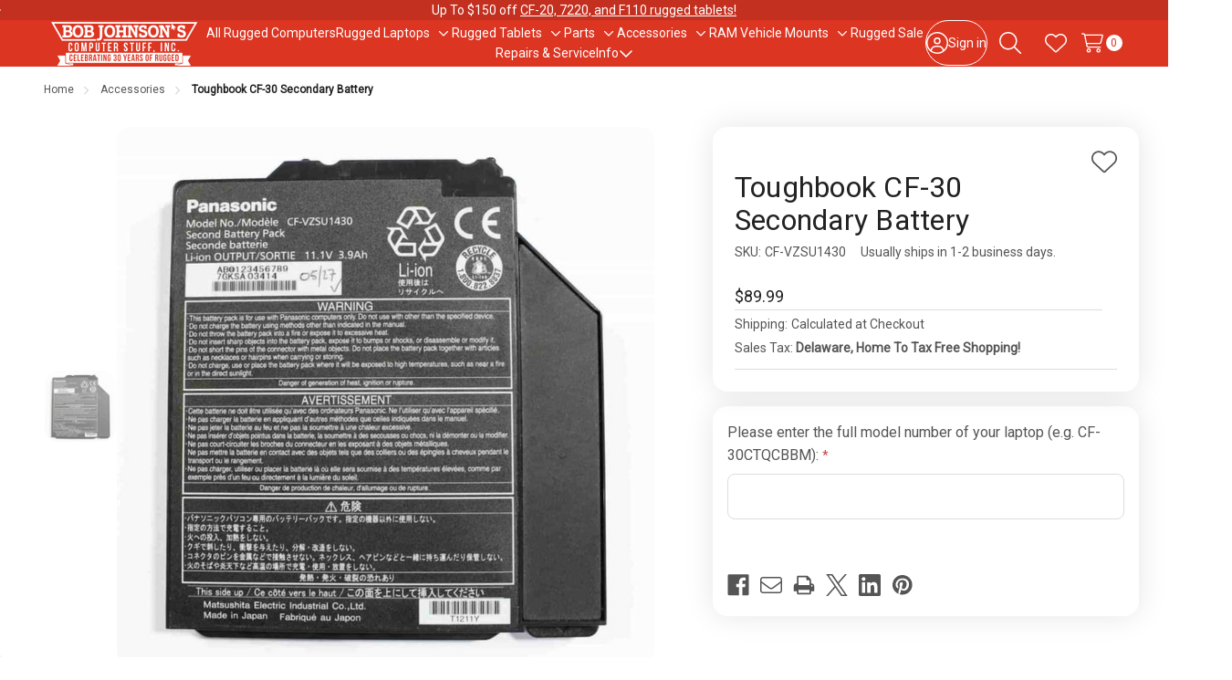

--- FILE ---
content_type: text/html; charset=UTF-8
request_url: https://www.bobjohnson.com/toughbook-cf-30-secondary-battery/
body_size: 29019
content:



<!DOCTYPE html>
<html class="no-js " lang="en">
    <head>
        <title>Toughbook CF-30 Secondary Battery - Bob Johnson&#x27;s Computer Stuff, Inc.</title>
        <link rel="dns-prefetch preconnect" href="https://cdn11.bigcommerce.com/s-8lxh1" crossorigin><link rel="dns-prefetch preconnect" href="https://fonts.googleapis.com/" crossorigin><link rel="dns-prefetch preconnect" href="https://fonts.gstatic.com/" crossorigin>
        <link rel="preload" href="https://cdn11.bigcommerce.com/s-8lxh1/stencil/558296e0-dab2-013e-238a-42e0e4b19471/e/01ff3100-805b-013e-15d0-16ef023ddafa/dist/theme-bundle.main.js" as="script">
<link rel="preload" href="https://cdn11.bigcommerce.com/s-8lxh1/stencil/558296e0-dab2-013e-238a-42e0e4b19471/e/01ff3100-805b-013e-15d0-16ef023ddafa/dist/theme-bundle.chunk.global.js" as="script">
    <link rel="preload" href="https://cdn11.bigcommerce.com/s-8lxh1/stencil/558296e0-dab2-013e-238a-42e0e4b19471/e/01ff3100-805b-013e-15d0-16ef023ddafa/dist/theme-bundle.chunk.shipping-countdown.js" as="script">
        <meta property="product:price:amount" content="89.99" /><meta property="product:price:currency" content="USD" /><meta property="og:url" content="https://www.bobjohnson.com/toughbook-cf-30-secondary-battery/" /><meta property="og:site_name" content="Bob Johnson's Computer Stuff, Inc." /><meta name="description" content="Who needs a new secondary CF-30 battery? You do and we can help!"><link rel='canonical' href='https://www.bobjohnson.com/toughbook-cf-30-secondary-battery/' /><meta name='platform' content='bigcommerce.stencil' /><meta property="og:type" content="product" />
<meta property="og:title" content="Toughbook CF-30 Secondary Battery" />
<meta property="og:description" content="Who needs a new secondary CF-30 battery? You do and we can help!" />
<meta property="og:image" content="https://cdn11.bigcommerce.com/s-8lxh1/products/797/images/10911/CF-30_Secondary_Battery__57523.1746559850.600.600.jpg?c=2" />
<meta property="fb:admins" content="102352133889" />
<meta property="og:availability" content="oos" />
<meta property="pinterest:richpins" content="enabled" />
        
            <link rel="preload" href="https://cdn11.bigcommerce.com/s-8lxh1/stencil/558296e0-dab2-013e-238a-42e0e4b19471/e/01ff3100-805b-013e-15d0-16ef023ddafa/dist/theme-bundle.chunk.product.js" as="script">


        <link href="https://cdn11.bigcommerce.com/s-8lxh1/product_images/favicon.png?t=1536331140" rel="shortcut icon">
        <meta name="viewport" content="width=device-width, initial-scale=1">

        <script nonce="">
            document.documentElement.className = document.documentElement.className.replace('no-js', 'js');
        </script>

        <script nonce="">
    function browserSupportsAllFeatures() {
        return window.Promise
            && window.fetch
            && window.URL
            && window.URLSearchParams
            && window.WeakMap
            // object-fit support
            && ('objectFit' in document.documentElement.style);
    }

    function loadScript(src) {
        var js = document.createElement('script');
        js.src = src;
        js.nonce = '';
        js.onerror = function () {
            console.error('Failed to load polyfill script ' + src);
        };
        document.head.appendChild(js);
    }

    if (!browserSupportsAllFeatures()) {
        loadScript('https://cdn11.bigcommerce.com/s-8lxh1/stencil/558296e0-dab2-013e-238a-42e0e4b19471/e/01ff3100-805b-013e-15d0-16ef023ddafa/dist/theme-bundle.polyfills.js');
    }
</script>
        <script nonce="">window.consentManagerTranslations = `{"locale":"en","locales":{"consent_manager.data_collection_warning":"en","consent_manager.accept_all_cookies":"en","consent_manager.gdpr_settings":"en","consent_manager.data_collection_preferences":"en","consent_manager.manage_data_collection_preferences":"en","consent_manager.use_data_by_cookies":"en","consent_manager.data_categories_table":"en","consent_manager.allow":"en","consent_manager.accept":"en","consent_manager.deny":"en","consent_manager.dismiss":"en","consent_manager.reject_all":"en","consent_manager.category":"en","consent_manager.purpose":"en","consent_manager.functional_category":"en","consent_manager.functional_purpose":"en","consent_manager.analytics_category":"en","consent_manager.analytics_purpose":"en","consent_manager.targeting_category":"en","consent_manager.advertising_category":"en","consent_manager.advertising_purpose":"en","consent_manager.essential_category":"en","consent_manager.esential_purpose":"en","consent_manager.yes":"en","consent_manager.no":"en","consent_manager.not_available":"en","consent_manager.cancel":"en","consent_manager.save":"en","consent_manager.back_to_preferences":"en","consent_manager.close_without_changes":"en","consent_manager.unsaved_changes":"en","consent_manager.by_using":"en","consent_manager.agree_on_data_collection":"en","consent_manager.change_preferences":"en","consent_manager.cancel_dialog_title":"en","consent_manager.privacy_policy":"en","consent_manager.allow_category_tracking":"en","consent_manager.disallow_category_tracking":"en"},"translations":{"consent_manager.data_collection_warning":"We use cookies (and other similar technologies) to collect data to improve your shopping experience.","consent_manager.accept_all_cookies":"Accept All Cookies","consent_manager.gdpr_settings":"Settings","consent_manager.data_collection_preferences":"Website Data Collection Preferences","consent_manager.manage_data_collection_preferences":"Manage Website Data Collection Preferences","consent_manager.use_data_by_cookies":" uses data collected by cookies and JavaScript libraries to improve your shopping experience.","consent_manager.data_categories_table":"The table below outlines how we use this data by category. To opt out of a category of data collection, select 'No' and save your preferences.","consent_manager.allow":"Allow","consent_manager.accept":"Accept","consent_manager.deny":"Deny","consent_manager.dismiss":"Dismiss","consent_manager.reject_all":"Reject all","consent_manager.category":"Category","consent_manager.purpose":"Purpose","consent_manager.functional_category":"Functional","consent_manager.functional_purpose":"Enables enhanced functionality, such as videos and live chat. If you do not allow these, then some or all of these functions may not work properly.","consent_manager.analytics_category":"Analytics","consent_manager.analytics_purpose":"Provide statistical information on site usage, e.g., web analytics so we can improve this website over time.","consent_manager.targeting_category":"Targeting","consent_manager.advertising_category":"Advertising","consent_manager.advertising_purpose":"Used to create profiles or personalize content to enhance your shopping experience.","consent_manager.essential_category":"Essential","consent_manager.esential_purpose":"Essential for the site and any requested services to work, but do not perform any additional or secondary function.","consent_manager.yes":"Yes","consent_manager.no":"No","consent_manager.not_available":"N/A","consent_manager.cancel":"Cancel","consent_manager.save":"Save","consent_manager.back_to_preferences":"Back to Preferences","consent_manager.close_without_changes":"You have unsaved changes to your data collection preferences. Are you sure you want to close without saving?","consent_manager.unsaved_changes":"You have unsaved changes","consent_manager.by_using":"By using our website, you're agreeing to our","consent_manager.agree_on_data_collection":"By using our website, you're agreeing to the collection of data as described in our ","consent_manager.change_preferences":"You can change your preferences at any time","consent_manager.cancel_dialog_title":"Are you sure you want to cancel?","consent_manager.privacy_policy":"Privacy Policy","consent_manager.allow_category_tracking":"Allow [CATEGORY_NAME] tracking","consent_manager.disallow_category_tracking":"Disallow [CATEGORY_NAME] tracking"}}`;</script>

        <script nonce="">
            window.lazySizesConfig = window.lazySizesConfig || {};
            window.lazySizesConfig.loadMode = 1;
        </script>
        <script nonce="" async src="https://cdn11.bigcommerce.com/s-8lxh1/stencil/558296e0-dab2-013e-238a-42e0e4b19471/e/01ff3100-805b-013e-15d0-16ef023ddafa/dist/theme-bundle.head_async.js"></script>

        <link href="https://fonts.googleapis.com/css?family=Nunito+Sans:600%7CRoboto:400&display=block" rel="stylesheet">

        <script nonce="" async src="https://cdn11.bigcommerce.com/s-8lxh1/stencil/558296e0-dab2-013e-238a-42e0e4b19471/e/01ff3100-805b-013e-15d0-16ef023ddafa/dist/theme-bundle.font.js"></script>

        <link data-stencil-stylesheet href="https://cdn11.bigcommerce.com/s-8lxh1/stencil/558296e0-dab2-013e-238a-42e0e4b19471/e/01ff3100-805b-013e-15d0-16ef023ddafa/css/theme-ce7176e0-dab3-013e-a3b0-36d581915ed3.css" rel="stylesheet">

        <!-- Start Tracking Code for analytics_googleanalytics4 -->

<script data-cfasync="false" src="https://cdn11.bigcommerce.com/shared/js/google_analytics4_bodl_subscribers-358423becf5d870b8b603a81de597c10f6bc7699.js" integrity="sha256-gtOfJ3Avc1pEE/hx6SKj/96cca7JvfqllWA9FTQJyfI=" crossorigin="anonymous"></script>
<script data-cfasync="false">
  (function () {
    window.dataLayer = window.dataLayer || [];

    function gtag(){
        dataLayer.push(arguments);
    }

    function initGA4(event) {
         function setupGtag() {
            function configureGtag() {
                gtag('js', new Date());
                gtag('set', 'developer_id.dMjk3Nj', true);
                gtag('config', 'G-MY80BVTEYT');
            }

            var script = document.createElement('script');

            script.src = 'https://www.googletagmanager.com/gtag/js?id=G-MY80BVTEYT';
            script.async = true;
            script.onload = configureGtag;

            document.head.appendChild(script);
        }

        setupGtag();

        if (typeof subscribeOnBodlEvents === 'function') {
            subscribeOnBodlEvents('G-MY80BVTEYT', false);
        }

        window.removeEventListener(event.type, initGA4);
    }

    

    var eventName = document.readyState === 'complete' ? 'consentScriptsLoaded' : 'DOMContentLoaded';
    window.addEventListener(eventName, initGA4, false);
  })()
</script>

<!-- End Tracking Code for analytics_googleanalytics4 -->

<!-- Start Tracking Code for analytics_siteverification -->

<meta name="google-site-verification" content="_Sbqx4hA4kefakMnuNRMO9edACv0zMEGPbU1TEcyul0" />
<meta name="msvalidate.01" content="653088B40347573920A5E9CF27289A07" />

<!-- End Tracking Code for analytics_siteverification -->


<script type="text/javascript" src="https://checkout-sdk.bigcommerce.com/v1/loader.js" defer ></script>
<script src="https://www.google.com/recaptcha/api.js" async defer></script>
<script type="text/javascript">
var BCData = {"product_attributes":{"sku":"CF-VZSU1430","upc":null,"mpn":null,"gtin":null,"weight":null,"base":true,"image":null,"price":{"without_tax":{"formatted":"$89.99","value":89.99,"currency":"USD"},"tax_label":"Tax"},"out_of_stock_behavior":"label_option","out_of_stock_message":"Out of stock","available_modifier_values":[],"in_stock_attributes":[],"stock":0,"instock":false,"stock_message":"Out of stock","purchasable":true,"purchasing_message":"The selected product combination is currently unavailable.","call_for_price_message":null}};
</script>
<!-- Global site tag (gtag.js) - Google Analytics -->
<script async src="https://www.googletagmanager.com/gtag/js?id=G-MY80BVTEYT"></script>
<script>
  window.dataLayer = window.dataLayer || [];
  function gtag(){dataLayer.push(arguments);}
  gtag('js', new Date());

  gtag('config', 'G-MY80BVTEYT');
  gtag('config', 'AW-1072435889');
</script><script async>
    (function(w, d, t, r, u) {
        var f, n, i;
        w[u] = w[u] || [], f = function() {
                var o = {
                    ti: "4019935"
                };
                o.q = w[u], w[u] = new UET(o), w[u].push("pageLoad")
            },
            n = d.createElement(t), n.src = r, n.async = 1, n.onload = n.onreadystatechange = function() {
                var s = this.readyState;
                s && s !== "loaded" && s !== "complete" || (f(), n.onload = n.onreadystatechange = null)
            },
            i = d.getElementsByTagName(t)[0], i.parentNode.insertBefore(n, i)
    })
    (window, document, "script", "//bat.bing.com/bat.js", "uetq");
</script><!-- Google Tag Manager -->
<script>(function(w,d,s,l,i){w[l]=w[l]||[];w[l].push({'gtm.start':
new Date().getTime(),event:'gtm.js'});var f=d.getElementsByTagName(s)[0],
j=d.createElement(s),dl=l!='dataLayer'?'&l='+l:'';j.async=true;j.src=
'https://www.googletagmanager.com/gtm.js?id='+i+dl;f.parentNode.insertBefore(j,f);
})(window,document,'script','dataLayer','GTM-KTJ6QGG');</script>
<!-- End Google Tag Manager -->
 <script data-cfasync="false" src="https://microapps.bigcommerce.com/bodl-events/1.9.4/index.js" integrity="sha256-Y0tDj1qsyiKBRibKllwV0ZJ1aFlGYaHHGl/oUFoXJ7Y=" nonce="" crossorigin="anonymous"></script>
 <script data-cfasync="false" nonce="">

 (function() {
    function decodeBase64(base64) {
       const text = atob(base64);
       const length = text.length;
       const bytes = new Uint8Array(length);
       for (let i = 0; i < length; i++) {
          bytes[i] = text.charCodeAt(i);
       }
       const decoder = new TextDecoder();
       return decoder.decode(bytes);
    }
    window.bodl = JSON.parse(decodeBase64("[base64]"));
 })()

 </script>

<script nonce="">
(function () {
    var xmlHttp = new XMLHttpRequest();

    xmlHttp.open('POST', 'https://bes.gcp.data.bigcommerce.com/nobot');
    xmlHttp.setRequestHeader('Content-Type', 'application/json');
    xmlHttp.send('{"store_id":"670799","timezone_offset":"-4.0","timestamp":"2026-01-26T04:06:04.04475400Z","visit_id":"6f1f305f-e741-4419-a01f-9091d58f3ced","channel_id":1}');
})();
</script>











        <link rel="stylesheet" href="https://cdnjs.cloudflare.com/ajax/libs/tiny-slider/2.9.4/tiny-slider.css">
      <script src="https://cdnjs.cloudflare.com/ajax/libs/tiny-slider/2.9.2/min/tiny-slider.js"></script>
    </head>
    <body class="page-type-product">
        <svg data-src="https://cdn11.bigcommerce.com/s-8lxh1/stencil/558296e0-dab2-013e-238a-42e0e4b19471/e/01ff3100-805b-013e-15d0-16ef023ddafa/img/icon-sprite.svg" class="icons-svg-sprite"></svg>

        <a href="#main-content" class="skip-to-main-link">Skip to main content</a>
<div data-content-region="header_top--global"><div data-layout-id="292d8fc9-dec0-42a7-b6bb-e77b8199f523">       <div data-sub-layout-container="a35a13ca-0638-47d3-866b-de1f1c9dcecc" data-layout-name="Layout">
    <style data-container-styling="a35a13ca-0638-47d3-866b-de1f1c9dcecc">
        [data-sub-layout-container="a35a13ca-0638-47d3-866b-de1f1c9dcecc"] {
            box-sizing: border-box;
            display: flex;
            flex-wrap: wrap;
            z-index: 0;
            position: relative;
            height: ;
            padding-top: 0px;
            padding-right: 0px;
            padding-bottom: 0px;
            padding-left: 0px;
            margin-top: 0px;
            margin-right: 0px;
            margin-bottom: 0px;
            margin-left: 0px;
            border-width: 0px;
            border-style: solid;
            border-color: #333333;
        }

        [data-sub-layout-container="a35a13ca-0638-47d3-866b-de1f1c9dcecc"]:after {
            display: block;
            position: absolute;
            top: 0;
            left: 0;
            bottom: 0;
            right: 0;
            background-size: cover;
            z-index: auto;
        }
    </style>

    <div data-sub-layout="51e8756c-f60a-49a7-9c55-30f0aeaae9bf">
        <style data-column-styling="51e8756c-f60a-49a7-9c55-30f0aeaae9bf">
            [data-sub-layout="51e8756c-f60a-49a7-9c55-30f0aeaae9bf"] {
                display: flex;
                flex-direction: column;
                box-sizing: border-box;
                flex-basis: 100%;
                max-width: 100%;
                z-index: 0;
                position: relative;
                height: ;
                padding-top: 0px;
                padding-right: 10.5px;
                padding-bottom: 0px;
                padding-left: 10.5px;
                margin-top: 0px;
                margin-right: 0px;
                margin-bottom: 0px;
                margin-left: 0px;
                border-width: 0px;
                border-style: solid;
                border-color: #333333;
                justify-content: center;
            }
            [data-sub-layout="51e8756c-f60a-49a7-9c55-30f0aeaae9bf"]:after {
                display: block;
                position: absolute;
                top: 0;
                left: 0;
                bottom: 0;
                right: 0;
                background-size: cover;
                z-index: auto;
            }
            @media only screen and (max-width: 700px) {
                [data-sub-layout="51e8756c-f60a-49a7-9c55-30f0aeaae9bf"] {
                    flex-basis: 100%;
                    max-width: 100%;
                }
            }
        </style>
        <div data-widget-id="dbec98c6-4e97-4539-9ec4-09d45d3771fa" data-placement-id="3878c2e3-b3f0-4232-bde1-7c471014cb9e" data-placement-status="ACTIVE"><style>
  .data-banner-carousel-link {
        color: white;
}

    .data-banner-carousel-link:hover {
        color: #E5E5E5;
}
</style>
<div data-banner-carousel="" style="text-align: center">
  <div>Up To $150 off <a class="data-banner-carousel-link" href="https://www.bobjohnson.com/rugged-sale/?_bc_fsnf=1&amp;Model=FZ-G1">CF-20, 7220, and F110 rugged tablets!</a></div>
  <div>Save big on <a class="data-banner-carousel-link" href="https://www.bobjohnson.com/rugged-sale/?_bc_fsnf=1&amp;Model[]=7220&amp;Model[]=CF-20&amp;Model[]=F110">Panasonic Toughpad FZ-G1s!</a></div>  
</div>
</div>
    </div>
</div>

</div></div>
<div data-content-region="header_top"></div>

<header class="header _left" data-sticky-header>
        <div class="container">
            <div class="header-left">
                <button class="navUser-action _menu" type="button" data-collapsible="navPages"
    data-collapsible-disabled-breakpoint="medium"
    data-collapsible-disabled-state="open"
    data-collapsible-enabled-state="closed"
    aria-expanded="false"
    data-menu-toggle
>
    <i class="icon">
        <svg class="_open"><use href="#icon-bars"></use></svg>
        <svg class="_close"><use href="#icon-xmark-large"></use></svg>
    </i>
    <span class="is-srOnly">Toggle menu</span>
</button>
                    <div class="header-logo">
        <a href="https://www.bobjohnson.com/" class="header-logo-link" data-header-logo-link>
        <div class="header-logo-image-container">
            <img class="header-logo-image"
                    src="https://cdn11.bigcommerce.com/s-8lxh1/images/stencil/175x50/logo-banner-white-little-logo-ps_1767883175__35700.original.png"
                    srcset="https://cdn11.bigcommerce.com/s-8lxh1/images/stencil/175x50/logo-banner-white-little-logo-ps_1767883175__35700.original.png"
                    alt="Bob Johnson&#x27;s Computer Stuff, Inc."
                    title="Bob Johnson&#x27;s Computer Stuff, Inc.">
        </div>
</a>
    </div>
            </div>
            <div class="navPages" id="navPages">

    <ul class="navPages-list">
            <li class="navPages-item" >
                        <a class="navPages-action  " href="https://www.bobjohnson.com/rugged-computers/">
        <span class="navPages-label">All Rugged Computers</span>
    </a>
            </li>
            <li class="navPages-item" data-menu-gap-cover>
                        <a class="navPages-action  " href="https://www.bobjohnson.com/rugged-laptops/"
        data-collapsible="navPages-subMenu-121"
        data-collapsible-disabled-breakpoint="medium"
        data-collapsible-disabled-state="close"
        data-collapsible-enabled-state="close"
        aria-controls="navPages-subMenu-121"
        aria-expanded="false"
    >
        <span class="navPages-label">Rugged Laptops</span>
    </a>
    <button class="navPages-subMenu-toggle _depth-1" type="button"
        data-collapsible="navPages-subMenu-121"
        aria-controls="navPages-subMenu-121"
        aria-expanded="false"
        aria-label="Toggle sub-menu"
    >
        <span class="is-srOnly">Toggle sub-menu</span>
        <i class="icon hide-desktop" aria-hidden="true"><svg><use href="#icon-arrow-right-long"></use></svg></i>
        <i class="icon hide-mobile-tablet" aria-hidden="true"><svg><use href="#icon-chevron-down"></use></svg></i>
    </button>
    <div class="navPages-megaMenu" id="navPages-subMenu-121" aria-hidden="true" data-menu-dropdown>
        <ul class="navPages-megaMenu-childList">
            <li class="navPages-childList-item _parent _mega _depth-1">
                <a class="navPages-childList-action  _parent _depth-1 " href="https://www.bobjohnson.com/rugged-laptops/"
                    data-collapsible="navPages-subMenu-121"
                    aria-controls="navPages-subMenu-121"
                    aria-expanded="false"
                >
                    <i class="icon" aria-hidden="true"><svg><use href="#icon-arrow-left-long"></use></svg></i>
                    <span class="navPages-childList-label">Rugged Laptops</span>
                </a>
            </li>
            <li class="navPages-widgetRegion">
                <div data-content-region="menu_left_121--global"></div>
            </li>
                <li class="navPages-megaMenu-column _left">
                        <a class="navPages-childList-action _mega " href="https://www.bobjohnson.com/getac-rugged-laptops/">
        <span class="navPages-label">Getac Rugged Laptops</span>
    </a>
                </li>
                <li class="navPages-megaMenu-column _left">
                        <a class="navPages-childList-action _mega " href="https://www.bobjohnson.com/toughbooks/">
        <span class="navPages-label">Refurbished Panasonic Toughbooks</span>
    </a>
                </li>
                <li class="navPages-megaMenu-column _left">
                        <a class="navPages-childList-action _mega " href="https://www.bobjohnson.com/refurbished-dell-laptops/">
        <span class="navPages-label">Refurbished Dell Laptops</span>
    </a>
                </li>
                <li class="navPages-megaMenu-column _left">
                        <a class="navPages-childList-action _mega " href="https://www.bobjohnson.com/scratch-and-dent/">
        <span class="navPages-label">Scratch &amp; Dent Laptops</span>
    </a>
                </li>
                <li class="navPages-megaMenu-column _left">
                        <a class="navPages-childList-action _mega " href="https://www.bobjohnson.com/new-rugged-laptops/">
        <span class="navPages-label">New Rugged Laptops</span>
    </a>
                </li>
            <li class="navPages-widgetRegion _right">
                <div data-content-region="menu_right_121--global"></div>
            </li>
            <li class="navPages-widgetRegion _top">
                <div data-content-region="menu_top_121--global"></div>
            </li>
        </ul>
    </div>
            </li>
            <li class="navPages-item" data-menu-gap-cover>
                        <a class="navPages-action  " href="https://www.bobjohnson.com/tablets/"
        data-collapsible="navPages-subMenu-122"
        data-collapsible-disabled-breakpoint="medium"
        data-collapsible-disabled-state="close"
        data-collapsible-enabled-state="close"
        aria-controls="navPages-subMenu-122"
        aria-expanded="false"
    >
        <span class="navPages-label">Rugged Tablets</span>
    </a>
    <button class="navPages-subMenu-toggle _depth-1" type="button"
        data-collapsible="navPages-subMenu-122"
        aria-controls="navPages-subMenu-122"
        aria-expanded="false"
        aria-label="Toggle sub-menu"
    >
        <span class="is-srOnly">Toggle sub-menu</span>
        <i class="icon hide-desktop" aria-hidden="true"><svg><use href="#icon-arrow-right-long"></use></svg></i>
        <i class="icon hide-mobile-tablet" aria-hidden="true"><svg><use href="#icon-chevron-down"></use></svg></i>
    </button>
    <div class="navPages-megaMenu" id="navPages-subMenu-122" aria-hidden="true" data-menu-dropdown>
        <ul class="navPages-megaMenu-childList">
            <li class="navPages-childList-item _parent _mega _depth-1">
                <a class="navPages-childList-action  _parent _depth-1 " href="https://www.bobjohnson.com/tablets/"
                    data-collapsible="navPages-subMenu-122"
                    aria-controls="navPages-subMenu-122"
                    aria-expanded="false"
                >
                    <i class="icon" aria-hidden="true"><svg><use href="#icon-arrow-left-long"></use></svg></i>
                    <span class="navPages-childList-label">Rugged Tablets</span>
                </a>
            </li>
            <li class="navPages-widgetRegion">
                <div data-content-region="menu_left_122--global"></div>
            </li>
                <li class="navPages-megaMenu-column _left">
                        <a class="navPages-childList-action _mega " href="https://www.bobjohnson.com/refurbished-rugged-tablets/">
        <span class="navPages-label">Refurbished Rugged Tablets</span>
    </a>
                </li>
                <li class="navPages-megaMenu-column _left">
                        <a class="navPages-childList-action _mega " href="https://www.bobjohnson.com/new-rugged-tablets/">
        <span class="navPages-label">New Rugged Tablets</span>
    </a>
                </li>
            <li class="navPages-widgetRegion _right">
                <div data-content-region="menu_right_122--global"></div>
            </li>
            <li class="navPages-widgetRegion _top">
                <div data-content-region="menu_top_122--global"></div>
            </li>
        </ul>
    </div>
            </li>
            <li class="navPages-item" data-menu-gap-cover>
                        <a class="navPages-action  activePage " href="https://www.bobjohnson.com/panasonic-toughbook-parts/"
        data-collapsible="navPages-subMenu-29"
        data-collapsible-disabled-breakpoint="medium"
        data-collapsible-disabled-state="close"
        data-collapsible-enabled-state="close"
        aria-controls="navPages-subMenu-29"
        aria-expanded="false"
    >
        <span class="navPages-label">Parts</span>
    </a>
    <button class="navPages-subMenu-toggle _depth-1" type="button"
        data-collapsible="navPages-subMenu-29"
        aria-controls="navPages-subMenu-29"
        aria-expanded="false"
        aria-label="Toggle sub-menu"
    >
        <span class="is-srOnly">Toggle sub-menu</span>
        <i class="icon hide-desktop" aria-hidden="true"><svg><use href="#icon-arrow-right-long"></use></svg></i>
        <i class="icon hide-mobile-tablet" aria-hidden="true"><svg><use href="#icon-chevron-down"></use></svg></i>
    </button>
    <div class="navPages-megaMenu" id="navPages-subMenu-29" aria-hidden="true" data-menu-dropdown>
        <ul class="navPages-megaMenu-childList">
            <li class="navPages-childList-item _parent _mega _depth-1">
                <a class="navPages-childList-action  _parent _depth-1 " href="https://www.bobjohnson.com/panasonic-toughbook-parts/"
                    data-collapsible="navPages-subMenu-29"
                    aria-controls="navPages-subMenu-29"
                    aria-expanded="false"
                >
                    <i class="icon" aria-hidden="true"><svg><use href="#icon-arrow-left-long"></use></svg></i>
                    <span class="navPages-childList-label">Parts</span>
                </a>
            </li>
            <li class="navPages-widgetRegion">
                <div data-content-region="menu_left_29--global"></div>
            </li>
                <li class="navPages-megaMenu-column _left">
                        <a class="navPages-childList-action _mega " href="https://www.bobjohnson.com/toughbook-cf-33-parts/">
        <span class="navPages-label">Toughbook CF-33 Parts</span>
    </a>
                </li>
                <li class="navPages-megaMenu-column _left">
                        <a class="navPages-childList-action _mega " href="https://www.bobjohnson.com/toughbook-cf-54-parts/">
        <span class="navPages-label">Toughbook CF-54 Parts</span>
    </a>
                </li>
                <li class="navPages-megaMenu-column _left">
                        <a class="navPages-childList-action _mega " href="https://www.bobjohnson.com/toughbook-cf-31-parts/">
        <span class="navPages-label">Toughbook CF-31 Parts</span>
    </a>
                </li>
                <li class="navPages-megaMenu-column _left">
                        <a class="navPages-childList-action _mega " href="https://www.bobjohnson.com/toughbook-cf-20-parts/">
        <span class="navPages-label">Toughbook CF-20 Parts</span>
    </a>
                </li>
                <li class="navPages-megaMenu-column _left">
                        <a class="navPages-childList-action _mega " href="https://www.bobjohnson.com/toughpad-fz-g1-parts/">
        <span class="navPages-label">Toughpad FZ-G1 Parts</span>
    </a>
                </li>
                <li class="navPages-megaMenu-column _left">
                        <a class="navPages-childList-action _mega " href="https://www.bobjohnson.com/toughbook-cf-53-parts/">
        <span class="navPages-label">Toughbook CF-53 Parts</span>
    </a>
                </li>
                <li class="navPages-megaMenu-column _left">
                        <a class="navPages-childList-action _mega  activePage" href="https://www.bobjohnson.com/toughbook-cf-30-parts/">
        <span class="navPages-label">Toughbook CF-30 Parts</span>
    </a>
                </li>
                <li class="navPages-megaMenu-column _left">
                        <a class="navPages-childList-action _mega " href="https://www.bobjohnson.com/toughbook-cf-19-parts/">
        <span class="navPages-label">Toughbook CF-19 Parts</span>
    </a>
                </li>
                <li class="navPages-megaMenu-column _left">
                        <a class="navPages-childList-action _mega " href="https://www.bobjohnson.com/other-toughbook-parts/">
        <span class="navPages-label">Other Toughbook Parts</span>
    </a>
                </li>
                <li class="navPages-megaMenu-column _left">
                        <a class="navPages-childList-action _mega " href="https://www.bobjohnson.com/dell-latitude-parts/">
        <span class="navPages-label">Dell Latitude Parts</span>
    </a>
                </li>
                <li class="navPages-megaMenu-column _left">
                        <a class="navPages-childList-action _mega " href="https://www.bobjohnson.com/getac-parts/">
        <span class="navPages-label">Getac Parts</span>
    </a>
                </li>
            <li class="navPages-widgetRegion _right">
                <div data-content-region="menu_right_29--global"></div>
            </li>
            <li class="navPages-widgetRegion _top">
                <div data-content-region="menu_top_29--global"></div>
            </li>
        </ul>
    </div>
            </li>
            <li class="navPages-item" data-menu-gap-cover>
                        <a class="navPages-action  " href="https://www.bobjohnson.com/accessories/"
        data-collapsible="navPages-subMenu-97"
        data-collapsible-disabled-breakpoint="medium"
        data-collapsible-disabled-state="close"
        data-collapsible-enabled-state="close"
        aria-controls="navPages-subMenu-97"
        aria-expanded="false"
    >
        <span class="navPages-label">Accessories</span>
    </a>
    <button class="navPages-subMenu-toggle _depth-1" type="button"
        data-collapsible="navPages-subMenu-97"
        aria-controls="navPages-subMenu-97"
        aria-expanded="false"
        aria-label="Toggle sub-menu"
    >
        <span class="is-srOnly">Toggle sub-menu</span>
        <i class="icon hide-desktop" aria-hidden="true"><svg><use href="#icon-arrow-right-long"></use></svg></i>
        <i class="icon hide-mobile-tablet" aria-hidden="true"><svg><use href="#icon-chevron-down"></use></svg></i>
    </button>
    <div class="navPages-megaMenu" id="navPages-subMenu-97" aria-hidden="true" data-menu-dropdown>
        <ul class="navPages-megaMenu-childList">
            <li class="navPages-childList-item _parent _mega _depth-1">
                <a class="navPages-childList-action  _parent _depth-1 " href="https://www.bobjohnson.com/accessories/"
                    data-collapsible="navPages-subMenu-97"
                    aria-controls="navPages-subMenu-97"
                    aria-expanded="false"
                >
                    <i class="icon" aria-hidden="true"><svg><use href="#icon-arrow-left-long"></use></svg></i>
                    <span class="navPages-childList-label">Accessories</span>
                </a>
            </li>
            <li class="navPages-widgetRegion">
                <div data-content-region="menu_left_97--global"></div>
            </li>
                <li class="navPages-megaMenu-column _left">
                        <a class="navPages-childList-action _mega " href="https://www.bobjohnson.com/keyboards/">
        <span class="navPages-label">Keyboards</span>
    </a>
                </li>
                <li class="navPages-megaMenu-column _left">
                        <a class="navPages-childList-action _mega " href="https://www.bobjohnson.com/docks-port-replicators/">
        <span class="navPages-label">Docks and Port Replicators</span>
    </a>
                </li>
                <li class="navPages-megaMenu-column _left">
                        <a class="navPages-childList-action _mega " href="https://www.bobjohnson.com/power-adapters/">
        <span class="navPages-label">Power Adapters</span>
    </a>
                </li>
                <li class="navPages-megaMenu-column _left">
                        <a class="navPages-childList-action _mega " href="https://www.bobjohnson.com/printers/">
        <span class="navPages-label">Brother Thermal Printers</span>
    </a>
                </li>
                <li class="navPages-megaMenu-column _left">
                        <a class="navPages-childList-action _mega " href="https://www.bobjohnson.com/straps-and-bags/">
        <span class="navPages-label">Straps and Bags</span>
    </a>
                </li>
                <li class="navPages-megaMenu-column _left">
                        <a class="navPages-childList-action _mega " href="https://www.bobjohnson.com/styluses/">
        <span class="navPages-label">Styluses</span>
    </a>
                </li>
            <li class="navPages-widgetRegion _right">
                <div data-content-region="menu_right_97--global"></div>
            </li>
            <li class="navPages-widgetRegion _top">
                <div data-content-region="menu_top_97--global"></div>
            </li>
        </ul>
    </div>
            </li>
            <li class="navPages-item" data-menu-gap-cover>
                        <a class="navPages-action  " href="https://www.bobjohnson.com/vehicle-mounts/"
        data-collapsible="navPages-subMenu-146"
        data-collapsible-disabled-breakpoint="medium"
        data-collapsible-disabled-state="close"
        data-collapsible-enabled-state="close"
        aria-controls="navPages-subMenu-146"
        aria-expanded="false"
    >
        <span class="navPages-label">RAM Vehicle Mounts</span>
    </a>
    <button class="navPages-subMenu-toggle _depth-1" type="button"
        data-collapsible="navPages-subMenu-146"
        aria-controls="navPages-subMenu-146"
        aria-expanded="false"
        aria-label="Toggle sub-menu"
    >
        <span class="is-srOnly">Toggle sub-menu</span>
        <i class="icon hide-desktop" aria-hidden="true"><svg><use href="#icon-arrow-right-long"></use></svg></i>
        <i class="icon hide-mobile-tablet" aria-hidden="true"><svg><use href="#icon-chevron-down"></use></svg></i>
    </button>
    <div class="navPages-megaMenu" id="navPages-subMenu-146" aria-hidden="true" data-menu-dropdown>
        <ul class="navPages-megaMenu-childList">
            <li class="navPages-childList-item _parent _mega _depth-1">
                <a class="navPages-childList-action  _parent _depth-1 " href="https://www.bobjohnson.com/vehicle-mounts/"
                    data-collapsible="navPages-subMenu-146"
                    aria-controls="navPages-subMenu-146"
                    aria-expanded="false"
                >
                    <i class="icon" aria-hidden="true"><svg><use href="#icon-arrow-left-long"></use></svg></i>
                    <span class="navPages-childList-label">RAM Vehicle Mounts</span>
                </a>
            </li>
            <li class="navPages-widgetRegion">
                <div data-content-region="menu_left_146--global"></div>
            </li>
                <li class="navPages-megaMenu-column _left">
                        <a class="navPages-childList-action _mega " href="https://www.bobjohnson.com/chevrolet/">
        <span class="navPages-label">Chevrolet</span>
    </a>
                </li>
                <li class="navPages-megaMenu-column _left">
                        <a class="navPages-childList-action _mega " href="https://www.bobjohnson.com/chrysler/">
        <span class="navPages-label">Chrysler</span>
    </a>
                </li>
                <li class="navPages-megaMenu-column _left">
                        <a class="navPages-childList-action _mega " href="https://www.bobjohnson.com/dodge/">
        <span class="navPages-label">Dodge</span>
    </a>
                </li>
                <li class="navPages-megaMenu-column _left">
                        <a class="navPages-childList-action _mega " href="https://www.bobjohnson.com/ford/">
        <span class="navPages-label">Ford</span>
    </a>
                </li>
                <li class="navPages-megaMenu-column _left">
                        <a class="navPages-childList-action _mega " href="https://www.bobjohnson.com/gmc/">
        <span class="navPages-label">GMC</span>
    </a>
                </li>
                <li class="navPages-megaMenu-column _left">
                        <a class="navPages-childList-action _mega " href="https://www.bobjohnson.com/jeep/">
        <span class="navPages-label">Jeep</span>
    </a>
                </li>
                <li class="navPages-megaMenu-column _left">
                        <a class="navPages-childList-action _mega " href="https://www.bobjohnson.com/lincoln/">
        <span class="navPages-label">Lincoln</span>
    </a>
                </li>
                <li class="navPages-megaMenu-column _left">
                        <a class="navPages-childList-action _mega " href="https://www.bobjohnson.com/nissan/">
        <span class="navPages-label">Nissan</span>
    </a>
                </li>
                <li class="navPages-megaMenu-column _left">
                        <a class="navPages-childList-action _mega " href="https://www.bobjohnson.com/toyota/">
        <span class="navPages-label">Toyota</span>
    </a>
                </li>
                <li class="navPages-megaMenu-column _left">
                        <a class="navPages-childList-action _mega " href="https://www.bobjohnson.com/tractor-trailers/">
        <span class="navPages-label">Tractor-Trailers</span>
    </a>
                </li>
                <li class="navPages-megaMenu-column _left">
                        <a class="navPages-childList-action _mega " href="https://www.bobjohnson.com/mounting-components/">
        <span class="navPages-label">Mounting Components</span>
    </a>
                </li>
            <li class="navPages-widgetRegion _right">
                <div data-content-region="menu_right_146--global"></div>
            </li>
            <li class="navPages-widgetRegion _top">
                <div data-content-region="menu_top_146--global"></div>
            </li>
        </ul>
    </div>
            </li>
            <li class="navPages-item" >
                        <a class="navPages-action  " href="https://www.bobjohnson.com/rugged-sale/">
        <span class="navPages-label">Rugged Sale</span>
    </a>
            </li>
<li class="navPages-item">
                <a class="navPages-action" href="/repairs-service/?tab=0">Repairs &amp; Service</a>
            </li>
<li class="navPages-item _info">
    <a href="#" class="navPages-action info-toggle">
        Info
        <i class="icon navPages-action-moreIcon" aria-hidden="true">
            <svg><use href="#icon-chevron-down"></use></svg>
        </i>
    </a>
</li>
    </ul>

    <ul class="navPages-list _webpages force-hide-desktop">
            <li class="navPages-item
                " >
                        <a class="navPages-action  _webpage" href="https://www.bobjohnson.com/rugged-computer-selection-assistance/">
        <span class="navPages-label">Rugged Computer Selection Assistance</span>
    </a>
            </li>
            <li class="navPages-item
                " data-menu-gap-cover>
                            
    <a class="navPages-action  _webpage" href="https://www.bobjohnson.com/contact/"
        data-collapsible="navPages-subMenu-page-0"
        data-collapsible-disabled-breakpoint="medium"
        data-collapsible-disabled-state="close"
        data-collapsible-enabled-state="close"
        aria-controls="navPages-subMenu-page-0"
        aria-expanded="false"
    >
        <span class="navPages-label">Contact Us</span>
    </a>
    <button class="navPages-subMenu-toggle _depth-1" type="button"
        data-collapsible="navPages-subMenu-page-0"
        aria-controls="navPages-subMenu-page-0"
        aria-expanded="false"
        aria-label="Toggle sub-menu"
    >
        <span class="is-srOnly">Toggle sub-menu</span>
        <i class="icon hide-desktop" aria-hidden="true"><svg><use href="#icon-arrow-right-long"></use></svg></i>
        <i class="icon hide-mobile-tablet" aria-hidden="true"><svg><use href="#icon-chevron-down"></use></svg></i>
    </button>
    <div class="navPages-megaMenu" id="navPages-subMenu-page-0" aria-hidden="true" data-menu-dropdown>
        <ul class="navPages-megaMenu-childList">
            <li class="navPages-childList-item _parent _mega _depth-1">
                <a class="navPages-childList-action  _parent _depth-1 _webpage" href="https://www.bobjohnson.com/contact/"
                    data-collapsible="navPages-subMenu-page-0"
                    aria-controls="navPages-subMenu-page-0"
                    aria-expanded="false"
                >
                    <i class="icon" aria-hidden="true"><svg><use href="#icon-arrow-left-long"></use></svg></i>
                    <span class="navPages-childList-label">Contact Us</span>
                </a>
            </li>
            <li class="navPages-widgetRegion">
                <div data-content-region="menu_left_page-0--global"></div>
            </li>
                <li class="navPages-megaMenu-column _left">
                        <a class="navPages-childList-action _mega " href="https://www.bobjohnson.com/frequently-asked-questions-about-toughbooks-bjcs/">
        <span class="navPages-label">Frequently Asked Questions about Toughbooks | BJCS</span>
    </a>
                </li>
                <li class="navPages-megaMenu-column _left">
                        <a class="navPages-childList-action _mega " href="https://www.bobjohnson.com/faq-store-info/">
        <span class="navPages-label">FAQ: Store Info</span>
    </a>
                </li>
            <li class="navPages-widgetRegion _right">
                <div data-content-region="menu_right_page-0--global"></div>
            </li>
            <li class="navPages-widgetRegion _top">
                <div data-content-region="menu_top_page-0--global"></div>
            </li>
        </ul>
    </div>
            </li>
            <li class="navPages-item
                " >
                        <a class="navPages-action  _webpage" href="https://www.bobjohnson.com/purchase-orders/">
        <span class="navPages-label">Purchase Orders</span>
    </a>
            </li>
            <li class="navPages-item
                " >
                        <a class="navPages-action  _webpage" href="https://www.bobjohnson.com/about-us/">
        <span class="navPages-label">About Us</span>
    </a>
            </li>
            <li class="navPages-item
                " >
                        <a class="navPages-action  _webpage" href="https://www.bobjohnson.com/meet-our-team/">
        <span class="navPages-label">Meet Our Team</span>
    </a>
            </li>
            <li class="navPages-item
                " >
                        <a class="navPages-action  _webpage" href="https://www.bobjohnson.com/testimonials/">
        <span class="navPages-label">Testimonials</span>
    </a>
            </li>
            <li class="navPages-item
                " >
                        <a class="navPages-action  _webpage" href="https://www.bobjohnson.com/toughbook-trade-in-program/">
        <span class="navPages-label">Toughbook Trade-In Program</span>
    </a>
            </li>
            <li class="navPages-item
                " >
                        <a class="navPages-action  _webpage" href="https://www.bobjohnson.com/warranties/">
        <span class="navPages-label">Warranties </span>
    </a>
            </li>
            <li class="navPages-item
                " >
                        <a class="navPages-action  _webpage" href="https://www.bobjohnson.com/shipping-returns/">
        <span class="navPages-label">Shipping &amp; Returns</span>
    </a>
            </li>
            <li class="navPages-item
                " >
                        <a class="navPages-action  _webpage" href="https://www.bobjohnson.com/mobile-data-plans/">
        <span class="navPages-label">Mobile Data Plans </span>
    </a>
            </li>
            <li class="navPages-item
                " >
                        <a class="navPages-action  _webpage" href="https://www.bobjohnson.com/ruggedrundown/vods/">
        <span class="navPages-label">&quot;The Rugged Rundown&quot; Videos</span>
    </a>
            </li>
            <li class="navPages-item
                " >
                        <a class="navPages-action  _webpage" href="https://www.bobjohnson.com/blog/">
        <span class="navPages-label">Blog</span>
    </a>
            </li>
            <li class="navPages-item
                " >
                        <a class="navPages-action  _webpage" href="https://www.bobjohnson.com/discounts/">
        <span class="navPages-label">Discounts</span>
    </a>
            </li>
            <li class="navPages-item
                " data-menu-gap-cover>
                            
    <a class="navPages-action  _webpage" href="https://www.bobjohnson.com/privacy-policy/"
        data-collapsible="navPages-subMenu-page-1"
        data-collapsible-disabled-breakpoint="medium"
        data-collapsible-disabled-state="close"
        data-collapsible-enabled-state="close"
        aria-controls="navPages-subMenu-page-1"
        aria-expanded="false"
    >
        <span class="navPages-label">Privacy Policy</span>
    </a>
    <button class="navPages-subMenu-toggle _depth-1" type="button"
        data-collapsible="navPages-subMenu-page-1"
        aria-controls="navPages-subMenu-page-1"
        aria-expanded="false"
        aria-label="Toggle sub-menu"
    >
        <span class="is-srOnly">Toggle sub-menu</span>
        <i class="icon hide-desktop" aria-hidden="true"><svg><use href="#icon-arrow-right-long"></use></svg></i>
        <i class="icon hide-mobile-tablet" aria-hidden="true"><svg><use href="#icon-chevron-down"></use></svg></i>
    </button>
    <div class="navPages-megaMenu" id="navPages-subMenu-page-1" aria-hidden="true" data-menu-dropdown>
        <ul class="navPages-megaMenu-childList">
            <li class="navPages-childList-item _parent _mega _depth-1">
                <a class="navPages-childList-action  _parent _depth-1 _webpage" href="https://www.bobjohnson.com/privacy-policy/"
                    data-collapsible="navPages-subMenu-page-1"
                    aria-controls="navPages-subMenu-page-1"
                    aria-expanded="false"
                >
                    <i class="icon" aria-hidden="true"><svg><use href="#icon-arrow-left-long"></use></svg></i>
                    <span class="navPages-childList-label">Privacy Policy</span>
                </a>
            </li>
            <li class="navPages-widgetRegion">
                <div data-content-region="menu_left_page-1--global"></div>
            </li>
                <li class="navPages-megaMenu-column _left">
                        <a class="navPages-childList-action _mega " href="https://www.bobjohnson.com/cookies-policy/">
        <span class="navPages-label">Cookies Policy</span>
    </a>
                </li>
            <li class="navPages-widgetRegion _right">
                <div data-content-region="menu_right_page-1--global"></div>
            </li>
            <li class="navPages-widgetRegion _top">
                <div data-content-region="menu_top_page-1--global"></div>
            </li>
        </ul>
    </div>
            </li>
    </ul>
        <div class="navPages-list _account">
            <p><span class="navPages-list-heading">Sign in</span></p>
            <p>
                Create an account with us and you&#x27;ll be able to:
                Check out faster,
                Save multiple shipping addresses,
                Access your order history,
                Track new orders,
                Save items to your Wish List
            </p>
            <p><a class="button button--primary" href="/login.php">Sign in</a></p>
                <p>Don&#x27;t have an account? <a href="/login.php?action&#x3D;create_account">Sign up</a></p>
        </div>
</div>
            <div class="header-right" data-nav-user>
                                    <a class="navUser-action _hasLabel" href="/login.php" aria-label="Sign in">
        <i class="icon"><svg><use href="#icon-circle-user"></use></svg></i>
        <span class="navUser-label">Sign in</span>
    </a>
                <div class="navUser-list">
    <button class="navUser-action" type="button" data-papathemes-quick-search-toggle>
        <i class="icon"><svg><use href="#icon-magnifying-glass"></use></svg></i>
        <span class="is-srOnly">Search</span>
    </button>
        <button class="navUser-action" type="button" data-wishlist-open>
            <i class="icon"><svg><use href="#icon-heart"></use></svg></i>
            <span class="is-srOnly">Wish Lists</span>
        </button>
    <a class="navUser-action" type="button"
            data-cart-drawer-toggle
        href="/cart.php"
        aria-label="Cart with 0 items"
    >
        <i class="icon"><svg><use href="#icon-cart-shopping"></use></svg></i>
        <span class="countPill cart-quantity"></span>
    </a>
</div>
            </div>
        </div>
</header>


<div class="eyeva__mobileCategoryNav">
    <div data-content-region="header_bottom_mobile--global"></div>
</div>

<div data-content-region="header_bottom--global"></div>
<li class="navPages-item info-panel">
    <div class="info-submenu">
        <ul class="info-links-list">
            <li class="navPages-subMenu-item info-link-item">
                <a class="navPages-subMenu-action navPages-action" href="https://www.bobjohnson.com/rugged-computer-selection-assistance/">Rugged Computer Selection Assistance</a>
            </li>
            <li class="navPages-subMenu-item info-link-item">
                <a class="navPages-subMenu-action navPages-action" href="https://www.bobjohnson.com/contact/">Contact Us</a>
            </li>
            <li class="navPages-subMenu-item info-link-item">
                <a class="navPages-subMenu-action navPages-action" href="https://www.bobjohnson.com/purchase-orders/">Purchase Orders</a>
            </li>
            <li class="navPages-subMenu-item info-link-item">
                <a class="navPages-subMenu-action navPages-action" href="https://www.bobjohnson.com/about-us/">About Us</a>
            </li>
            <li class="navPages-subMenu-item info-link-item">
                <a class="navPages-subMenu-action navPages-action" href="https://www.bobjohnson.com/meet-our-team/">Meet Our Team</a>
            </li>
            <li class="navPages-subMenu-item info-link-item">
                <a class="navPages-subMenu-action navPages-action" href="https://www.bobjohnson.com/testimonials/">Testimonials</a>
            </li>
            <li class="navPages-subMenu-item info-link-item">
                <a class="navPages-subMenu-action navPages-action" href="https://www.bobjohnson.com/toughbook-trade-in-program/">Toughbook Trade-In Program</a>
            </li>
            <li class="navPages-subMenu-item info-link-item">
                <a class="navPages-subMenu-action navPages-action" href="https://www.bobjohnson.com/warranties/">Warranties </a>
            </li>
            <li class="navPages-subMenu-item info-link-item">
                <a class="navPages-subMenu-action navPages-action" href="https://www.bobjohnson.com/shipping-returns/">Shipping &amp; Returns</a>
            </li>
            <li class="navPages-subMenu-item info-link-item">
                <a class="navPages-subMenu-action navPages-action" href="https://www.bobjohnson.com/mobile-data-plans/">Mobile Data Plans </a>
            </li>
            <li class="navPages-subMenu-item info-link-item">
                <a class="navPages-subMenu-action navPages-action" href="https://www.bobjohnson.com/ruggedrundown/vods/">&quot;The Rugged Rundown&quot; Videos</a>
            </li>
            <li class="navPages-subMenu-item info-link-item">
                <a class="navPages-subMenu-action navPages-action" href="https://www.bobjohnson.com/blog/">Blog</a>
            </li>
            <li class="navPages-subMenu-item info-link-item">
                <a class="navPages-subMenu-action navPages-action" href="https://www.bobjohnson.com/discounts/">Discounts</a>
            </li>
            <li class="navPages-subMenu-item info-link-item">
                <a class="navPages-subMenu-action navPages-action" href="https://www.bobjohnson.com/privacy-policy/">Privacy Policy</a>
            </li>
        </ul>
        <div class="map"></div>
        <ul class="navPages-subMenu-list navInfo">
            
            <li class="navPages-subMenu-item storeInfo">
                <div class="deets">
                    <p><img src="https://cdn11.bigcommerce.com/s-8lxh1/stencil/558296e0-dab2-013e-238a-42e0e4b19471/e/01ff3100-805b-013e-15d0-16ef023ddafa/icons/phone.svg" alt="Phone Icon" style="width: 20px; height: 20px; vertical-align: middle; margin-right: 0.25rem;"><a href="tel:8772027788">877-202-7788</a> or <a href="tel:3026592727">302-659-2727</a></p>
                    <p><img src="https://cdn11.bigcommerce.com/s-8lxh1/stencil/558296e0-dab2-013e-238a-42e0e4b19471/e/01ff3100-805b-013e-15d0-16ef023ddafa/icons/clock.svg" alt="Clock Icon" style="width: 20px; height: 20px; vertical-align: middle; margin-right: 0.25rem;"> 9am – 5pm Eastern, Monday – Friday</p>
                    <p><img src="https://cdn11.bigcommerce.com/s-8lxh1/stencil/558296e0-dab2-013e-238a-42e0e4b19471/e/01ff3100-805b-013e-15d0-16ef023ddafa/icons/locationpin.svg" alt="Location Pin Icon" style="width: 20px; height: 20px; vertical-align: middle; margin-right: 0.25rem;"> 133 N Dupont Blvd Ste 103, Smyrna, DE 19977</p>
                    <p><img src="https://cdn11.bigcommerce.com/s-8lxh1/stencil/558296e0-dab2-013e-238a-42e0e4b19471/e/01ff3100-805b-013e-15d0-16ef023ddafa/icons/taxes.svg" alt="Sales Tax" style="width: 20px; height: 20px; vertical-align: middle; margin-right: 0.25rem;"> Sale Tax Free Shopping!</p>
                </div>
            </li>
            
        </ul>
    </div>
</li>
<div data-content-region="header_bottom"></div>
<script>
document.addEventListener('DOMContentLoaded', function() {
    const infoToggle = document.querySelector('.info-toggle');
    const infoPanel = document.querySelector('.info-panel');
    const headerEl = document.querySelector('header.header[data-sticky-header]') || document.querySelector('header.header');

    if (!infoToggle || !infoPanel || !headerEl) return;

    function positionInfoPanel() {
        // Prefer the navPages container (if present and visible) so the panel sits under the full nav
        let attachEl = headerEl;
        const next = headerEl.nextElementSibling;
        if (next && next.classList && next.classList.contains('navPages-container') && next.offsetHeight > 0) {
            attachEl = next;
        }

        const rect = attachEl.getBoundingClientRect();
        const topPx = Math.max(rect.bottom, 0);
        infoPanel.style.position = 'fixed';
        infoPanel.style.top = topPx + 'px';
        infoPanel.style.left = '0px';
        infoPanel.style.width = '100%';
        infoPanel.style.zIndex = '9999';
    }

    // Compute initial position and keep it updated
    positionInfoPanel();
    window.addEventListener('resize', positionInfoPanel);
    window.addEventListener('scroll', positionInfoPanel);

    infoToggle.addEventListener('click', function(e) {
        e.preventDefault();
        e.stopPropagation();

        const isOpen = infoPanel.classList.toggle('is-open');
        infoToggle.classList.toggle('is-open', isOpen);
        // ensure position after opening (content may change layout)
        positionInfoPanel();
    });

    // Optional: click outside closes the panel
    document.addEventListener('click', function(e) {
        if (!infoPanel.contains(e.target) && !infoToggle.contains(e.target)) {
            infoPanel.classList.remove('is-open');
            infoToggle.classList.remove('is-open');
        }
    });

    // Desktop: open panel on hover/focus for non-touch devices
    const isTouch = ('ontouchstart' in window) || (navigator.maxTouchPoints && navigator.maxTouchPoints > 0);
    if (!isTouch) {
        let hoverTimeout = null;

        function openPanel() {
            if (!infoPanel.classList.contains('is-open')) {
                infoPanel.classList.add('is-open');
                infoToggle.classList.add('is-open');
                positionInfoPanel();
            }
        }

        function closePanel() {
            infoPanel.classList.remove('is-open');
            infoToggle.classList.remove('is-open');
        }

        infoToggle.addEventListener('mouseenter', function() {
            clearTimeout(hoverTimeout);
            openPanel();
        });

        infoToggle.addEventListener('mouseleave', function() {
            hoverTimeout = setTimeout(closePanel, 250);
        });

        infoPanel.addEventListener('mouseenter', function() {
            clearTimeout(hoverTimeout);
        });

        infoPanel.addEventListener('mouseleave', function() {
            hoverTimeout = setTimeout(closePanel, 250);
        });
    }
});
</script>
        <div class="body" id="main-content" data-currency-code="USD">
     
    <div class="container">
        
    <nav aria-label="Breadcrumb">
    <ol class="breadcrumbs">
                <li class="breadcrumb ">
                    <a class="breadcrumb-label"
                       href="https://www.bobjohnson.com/"
                       
                    >
                        <i class="icon" aria-hidden="true"><svg><use href="#icon-chevron-right"></use></svg></i>
                        <span>Home</span>
                    </a>
                </li>
                <li class="breadcrumb ">
                    <a class="breadcrumb-label"
                       href="https://www.bobjohnson.com/accessories/"
                       
                    >
                        <i class="icon" aria-hidden="true"><svg><use href="#icon-chevron-right"></use></svg></i>
                        <span>Accessories</span>
                    </a>
                </li>
                <li class="breadcrumb is-active">
                    <a class="breadcrumb-label"
                       href="https://www.bobjohnson.com/toughbook-cf-30-secondary-battery/"
                       aria-current="page"
                    >
                        <i class="icon" aria-hidden="true"><svg><use href="#icon-chevron-right"></use></svg></i>
                        <span>Toughbook CF-30 Secondary Battery</span>
                    </a>
                </li>
    </ol>
</nav>

<script type="application/ld+json"  nonce="">
{
    "@context": "https://schema.org",
    "@type": "BreadcrumbList",
    "itemListElement":
    [
        {
            "@type": "ListItem",
            "position": 1,
            "item": {
                "@id": "https://www.bobjohnson.com/",
                "name": "Home"
            }
        },
        {
            "@type": "ListItem",
            "position": 2,
            "item": {
                "@id": "https://www.bobjohnson.com/accessories/",
                "name": "Accessories"
            }
        },
        {
            "@type": "ListItem",
            "position": 3,
            "item": {
                "@id": "https://www.bobjohnson.com/toughbook-cf-30-secondary-battery/",
                "name": "Toughbook CF-30 Secondary Battery"
            }
        }
    ]
}
</script>


    

<div class="productView" data-event-type="product" data-entity-id="797" data-name="Toughbook CF-30 Secondary Battery"
    data-product-category="
        Parts/Toughbook CF-30 Parts, 
            Accessories, 
            Accessories/Secondary Batteries
    " data-product-brand="" data-product-price="
            89.99
" data-product-variant="single-product-option">


    <section class="productView-images" data-image-gallery
    data-videos-label="Videos:"
    data-images360-label="360 Views:"
    data-images-label="Product Images:"
    >
    <figure class="productView-image"
            data-image-gallery-main
            data-zoom-image="https://cdn11.bigcommerce.com/s-8lxh1/images/stencil/1280x1280/products/797/10911/CF-30_Secondary_Battery__57523.1746559850.jpg?c=2"
            >
        <div class="productView-img-container">
                <a href="https://cdn11.bigcommerce.com/s-8lxh1/images/stencil/1280x1280/products/797/10911/CF-30_Secondary_Battery__57523.1746559850.jpg?c=2"
                    target="_blank">
            <img src="https://cdn11.bigcommerce.com/s-8lxh1/images/stencil/900x900/products/797/10911/CF-30_Secondary_Battery__57523.1746559850.jpg?c=2" alt="Secondary Media Bay Battery for the Panasonic Toughbook Cf-30" title="Secondary Media Bay Battery for the Panasonic Toughbook Cf-30" data-sizes="auto"
    srcset="https://cdn11.bigcommerce.com/s-8lxh1/images/stencil/80w/products/797/10911/CF-30_Secondary_Battery__57523.1746559850.jpg?c=2"
data-srcset="https://cdn11.bigcommerce.com/s-8lxh1/images/stencil/80w/products/797/10911/CF-30_Secondary_Battery__57523.1746559850.jpg?c=2 80w, https://cdn11.bigcommerce.com/s-8lxh1/images/stencil/160w/products/797/10911/CF-30_Secondary_Battery__57523.1746559850.jpg?c=2 160w, https://cdn11.bigcommerce.com/s-8lxh1/images/stencil/320w/products/797/10911/CF-30_Secondary_Battery__57523.1746559850.jpg?c=2 320w, https://cdn11.bigcommerce.com/s-8lxh1/images/stencil/640w/products/797/10911/CF-30_Secondary_Battery__57523.1746559850.jpg?c=2 640w, https://cdn11.bigcommerce.com/s-8lxh1/images/stencil/960w/products/797/10911/CF-30_Secondary_Battery__57523.1746559850.jpg?c=2 960w, https://cdn11.bigcommerce.com/s-8lxh1/images/stencil/1280w/products/797/10911/CF-30_Secondary_Battery__57523.1746559850.jpg?c=2 1280w, https://cdn11.bigcommerce.com/s-8lxh1/images/stencil/1920w/products/797/10911/CF-30_Secondary_Battery__57523.1746559850.jpg?c=2 1920w, https://cdn11.bigcommerce.com/s-8lxh1/images/stencil/2560w/products/797/10911/CF-30_Secondary_Battery__57523.1746559850.jpg?c=2 2560w"

class="lazyload productView-image--default"

data-main-image />
                </a>
        </div>
    </figure>
    <div class="productView-thumbnails-scroll">
        <ul class="productView-thumbnails">

            


                <li class="productView-thumbnail _std _std_1
                    "
                >
                    <a
                        class="productView-thumbnail-link"
                        href="https://cdn11.bigcommerce.com/s-8lxh1/images/stencil/1280x1280/products/797/10911/CF-30_Secondary_Battery__57523.1746559850.jpg?c=2"
                        data-image-gallery-item
                        data-image-gallery-new-image-url="https://cdn11.bigcommerce.com/s-8lxh1/images/stencil/900x900/products/797/10911/CF-30_Secondary_Battery__57523.1746559850.jpg?c=2"
                        data-image-gallery-new-image-srcset="https://cdn11.bigcommerce.com/s-8lxh1/images/stencil/80w/products/797/10911/CF-30_Secondary_Battery__57523.1746559850.jpg?c=2 80w, https://cdn11.bigcommerce.com/s-8lxh1/images/stencil/160w/products/797/10911/CF-30_Secondary_Battery__57523.1746559850.jpg?c=2 160w, https://cdn11.bigcommerce.com/s-8lxh1/images/stencil/320w/products/797/10911/CF-30_Secondary_Battery__57523.1746559850.jpg?c=2 320w, https://cdn11.bigcommerce.com/s-8lxh1/images/stencil/640w/products/797/10911/CF-30_Secondary_Battery__57523.1746559850.jpg?c=2 640w, https://cdn11.bigcommerce.com/s-8lxh1/images/stencil/960w/products/797/10911/CF-30_Secondary_Battery__57523.1746559850.jpg?c=2 960w, https://cdn11.bigcommerce.com/s-8lxh1/images/stencil/1280w/products/797/10911/CF-30_Secondary_Battery__57523.1746559850.jpg?c=2 1280w, https://cdn11.bigcommerce.com/s-8lxh1/images/stencil/1920w/products/797/10911/CF-30_Secondary_Battery__57523.1746559850.jpg?c=2 1920w, https://cdn11.bigcommerce.com/s-8lxh1/images/stencil/2560w/products/797/10911/CF-30_Secondary_Battery__57523.1746559850.jpg?c=2 2560w"
                        data-image-gallery-zoom-image-url="https://cdn11.bigcommerce.com/s-8lxh1/images/stencil/1280x1280/products/797/10911/CF-30_Secondary_Battery__57523.1746559850.jpg?c=2"
                    >
                    <img src="https://cdn11.bigcommerce.com/s-8lxh1/images/stencil/80x80/products/797/10911/CF-30_Secondary_Battery__57523.1746559850.jpg?c=2" alt="Secondary Media Bay Battery for the Panasonic Toughbook Cf-30" title="Secondary Media Bay Battery for the Panasonic Toughbook Cf-30" data-sizes="auto"
    srcset="https://cdn11.bigcommerce.com/s-8lxh1/images/stencil/80w/products/797/10911/CF-30_Secondary_Battery__57523.1746559850.jpg?c=2"
data-srcset="https://cdn11.bigcommerce.com/s-8lxh1/images/stencil/80w/products/797/10911/CF-30_Secondary_Battery__57523.1746559850.jpg?c=2 80w, https://cdn11.bigcommerce.com/s-8lxh1/images/stencil/160w/products/797/10911/CF-30_Secondary_Battery__57523.1746559850.jpg?c=2 160w, https://cdn11.bigcommerce.com/s-8lxh1/images/stencil/320w/products/797/10911/CF-30_Secondary_Battery__57523.1746559850.jpg?c=2 320w, https://cdn11.bigcommerce.com/s-8lxh1/images/stencil/640w/products/797/10911/CF-30_Secondary_Battery__57523.1746559850.jpg?c=2 640w, https://cdn11.bigcommerce.com/s-8lxh1/images/stencil/960w/products/797/10911/CF-30_Secondary_Battery__57523.1746559850.jpg?c=2 960w, https://cdn11.bigcommerce.com/s-8lxh1/images/stencil/1280w/products/797/10911/CF-30_Secondary_Battery__57523.1746559850.jpg?c=2 1280w, https://cdn11.bigcommerce.com/s-8lxh1/images/stencil/1920w/products/797/10911/CF-30_Secondary_Battery__57523.1746559850.jpg?c=2 1920w, https://cdn11.bigcommerce.com/s-8lxh1/images/stencil/2560w/products/797/10911/CF-30_Secondary_Battery__57523.1746559850.jpg?c=2 2560w"

class="lazyload"

 />
                    </a>
                </li>
        </ul>
    </div>
</section>

    <div class="_eyeva-sticky-col">
        <div class="_eyeva-sticky-box">
            <section class="productView-details product-data">
                <div class="productView-product">
                    <div class="wishlist-flex">
                        <h1 class="productView-title" data-eyeva-product-title>Toughbook CF-30 Secondary Battery</h1>

                        <div class="_eyeva-quickview-image">
                            <img src="https://cdn11.bigcommerce.com/s-8lxh1/images/stencil/900x900/products/797/10911/CF-30_Secondary_Battery__57523.1746559850.jpg?c=2" alt="Secondary Media Bay Battery for the Panasonic Toughbook Cf-30" title="Secondary Media Bay Battery for the Panasonic Toughbook Cf-30" data-sizes="auto"
    srcset="https://cdn11.bigcommerce.com/s-8lxh1/images/stencil/80w/products/797/10911/CF-30_Secondary_Battery__57523.1746559850.jpg?c=2"
data-srcset="https://cdn11.bigcommerce.com/s-8lxh1/images/stencil/80w/products/797/10911/CF-30_Secondary_Battery__57523.1746559850.jpg?c=2 80w, https://cdn11.bigcommerce.com/s-8lxh1/images/stencil/160w/products/797/10911/CF-30_Secondary_Battery__57523.1746559850.jpg?c=2 160w, https://cdn11.bigcommerce.com/s-8lxh1/images/stencil/320w/products/797/10911/CF-30_Secondary_Battery__57523.1746559850.jpg?c=2 320w, https://cdn11.bigcommerce.com/s-8lxh1/images/stencil/640w/products/797/10911/CF-30_Secondary_Battery__57523.1746559850.jpg?c=2 640w, https://cdn11.bigcommerce.com/s-8lxh1/images/stencil/960w/products/797/10911/CF-30_Secondary_Battery__57523.1746559850.jpg?c=2 960w, https://cdn11.bigcommerce.com/s-8lxh1/images/stencil/1280w/products/797/10911/CF-30_Secondary_Battery__57523.1746559850.jpg?c=2 1280w, https://cdn11.bigcommerce.com/s-8lxh1/images/stencil/1920w/products/797/10911/CF-30_Secondary_Battery__57523.1746559850.jpg?c=2 1920w, https://cdn11.bigcommerce.com/s-8lxh1/images/stencil/2560w/products/797/10911/CF-30_Secondary_Battery__57523.1746559850.jpg?c=2 2560w"

class="lazyload _eyeva-quickview-img"

data-main-image />
                        </div>

                        <form action="/wishlist.php?action&#x3D;add&amp;product_id&#x3D;797" class="form form-wishlist form-action" data-wishlist-add="797" method="post" data-product-name="Toughbook CF-30 Secondary Battery">
        <button type="button" class="button-wishlist-icon" data-wishlist-add-anonymous>
            <span class="is-srOnly">Add to Wish List</span>
            <i aria-hidden="true" class="icon _off"><svg><use href="#icon-heart" /></svg></i>
            <i aria-hidden="true" class="icon _on"><svg><use href="#icon-heart-solid" /></svg></i>
        </button>
</form>
                    </div>
                    <dl class="_eyeva-product-info-top">

                        <dt class="sku-label" >SKU:</dt>
                        <dd data-product-sku>CF-VZSU1430</dd>

                        <dt class="is-srOnly">Availability:</dt>
                        <dd>Usually ships in 1-2 business days.</dd>
                    </dl>

                    <div class="_eyeva-badges">
                    </div>

                    <div class="_group-price-bulk-rating">
                        <div class="productView-price">
                            
    <div class="price-section price-section--withTax price--withTax" style="display: none;">
        <span class="price-label" >
            
        </span>
        <span class="price-now-label" style="display: none;">
            
        </span>
        <span data-product-price-with-tax class="price price--main"></span>
            <abbr title="Including Tax">(Inc. Tax)</abbr>
    </div>
    <div class="price-section price-section--withTax non-sale-price--withTax" style="display: none;">
        <span>
            
        </span>
        <span data-product-non-sale-price-with-tax class="price price--non-sale">
            
        </span>
    </div>
    <div class="price-section price-section--withTax rrp-price--withTax" style="display: none;">
        <span>
            MSRP:
        </span>
        <span data-product-rrp-with-tax class="price price--rrp">
            
        </span>
    </div>
    <div class="price-section price-section--withoutTax price--withoutTax" >
        <span class="price-label" >
            
        </span>
        <span class="price-now-label" style="display: none;">
            
        </span>
        <span data-product-price-without-tax class="price price--main">$89.99</span>
    </div>
    <div class="price-section price-section--withoutTax non-sale-price--withoutTax" style="display: none;">
        <span>
            
        </span>
        <span data-product-non-sale-price-without-tax class="price price--non-sale">
            
        </span>
    </div>
    <div class="price-section price-section--withoutTax rrp-price--withoutTax" style="display: none;">
        <span>
            MSRP:
        </span>
        <span data-product-rrp-price-without-tax class="price price--rrp">
            
        </span>
    </div>

            
        
        <div class="price-section price-section--salePercent" style="display: none;">
            <span data-product-price-sale-percent class="price price--percent">-0%</span>
        </div>

         <div class="price-section price-section--saving" style="display: none;">
                <span>You save</span>
                <span data-product-price-saved class="price price--saving">
                    
                </span>
                <span> </span=>
         </div>
                        </div>

                        <div class="productView-info-bulkPricing">
                                                    </div>
                        <div class="yotpo-widget-instance" data-yotpo-instance-id="656855"
                            data-yotpo-product-id="797">
                        </div>

                        <div class="_regions">
                            <div data-content-region="product_below_price"></div>
                            <div data-content-region="product_below_price--global"></div>
                        </div>

                    </div>

                    
                    <dl class="productView-info">
                        <dt class="productView-info-name">Shipping:</dt>
                        <dd class="productView-info-value">Calculated at Checkout</dd>
                        <dd class="productView-info-value">Sales Tax: <b>Delaware, Home To Tax Free Shopping!</b></dd>
                    </dl>
                </div>
                <div data-content-region="product_below_shipping"></div>
                <div data-content-region="product_below_shipping--global"></div>
            </section>
        </div><!-- /._eyeva-sticky-box -->
        <div class="mobile-inventory-specs-btn-container">
            <a href="https://www.bobjohnson.com/blog/real-honest-photos-of-real-honest-toughbooks/"
                class="button button--outline picturesActualInventory" target="_blank">Pictures Of Actual Inventory!
                Learn More Here!</a>
            <a href="#website-specifications" class="button button--primary" id="skipToSpecs">Skip To Specs</a>
        </div>

        <section class="productView-details product-options">
                




    

    
    
    

        
    



    
    

            <div
                class="productView-options eyeva__productView-options ">
                <form class="form" method="post" action="https://www.bobjohnson.com/cart.php" enctype="multipart/form-data"
                    data-cart-item-add>
                    <input type="hidden" name="action" value="add">
                    <input type="hidden" name="product_id" value="797" />
                    <div data-product-option-change>
                        
                        
    <div class="form-field" data-product-attribute="input-text" data-product-attribute-state="modifier" data-product-attribute-id="10717">
    <label class="form-label form-label--alternate form-label--inlineSmall" for="attribute_text_10717">
        Please enter the full model number of your laptop (e.g. CF-30CTQCBBM):

        <small>
    <span class="_required">(Required)</span>
</small>
    </label>

    <input class="form-input form-input--small" type="text" id="attribute_text_10717" name="attribute[10717]" value="" required maxlength="12">
</div>

        
                    </div>
                    <div
                        class="form-field form-field--stock u-hiddenVisually">
                        <label class="form-label form-label--alternate">
                            Current Stock:
                            <span data-product-stock></span>
                        </label>
                    </div>

                    <div data-content-region="product_below_options"></div>
                    <div data-content-region="product_below_options--global"></div>

                    
<div data-eyeva-add-to-cart-wrapper >
    <div id="add-to-cart-wrapper" class="add-to-cart-wrapper" style="display: none">
    <div class="alertBox productAttributes-message" style="display:none">
        <div class="alertBox-column alertBox-icon">
            <icon glyph="ic-success" class="icon" aria-hidden="true"><svg xmlns="http://www.w3.org/2000/svg" width="24" height="24" viewBox="0 0 24 24"><path d="M12 2C6.48 2 2 6.48 2 12s4.48 10 10 10 10-4.48 10-10S17.52 2 12 2zm1 15h-2v-2h2v2zm0-4h-2V7h2v6z"></path></svg></icon>
        </div>
        <p class="alertBox-column alertBox-message"></p>
    </div>

        
        <div class="form-field form-field--increments">
            <label class="form-label form-label--alternate is-srOnly"
                   for="qty[]">Quantity:</label>
                <div class="form-increment" data-quantity-change>
                    <button class="button button--icon" data-action="dec">
                        <span class="is-srOnly">Decrease Quantity of Toughbook CF-30 Secondary Battery</span>
                        <i class="icon" aria-hidden="true">
                            <svg>
                                <use href="#icon-minus"/>
                            </svg>
                        </i>
                    </button>
                    <input class="form-input form-input--incrementTotal"
                           id="qty[]"
                           name="qty[]"
                           type="tel"
                           value="1"
                           data-quantity-min="0"
                           data-quantity-max="0"
                           min="1"
                           pattern="[0-9]*"
                           aria-live="polite">
                    <button class="button button--icon" data-action="inc">
                        <span class="is-srOnly">Increase Quantity of Toughbook CF-30 Secondary Battery</span>
                        <i class="icon" aria-hidden="true">
                            <svg>
                                <use href="#icon-plus"/>
                            </svg>
                        </i>
                    </button>
                </div>
        </div>

        <div class="add-to-cart-buttons ">
            <div class="eyeva__productView-updateProductWrapper" data-update-product-wrapper style="display: none;">
                <input
                    data-wait-message="Saving..."
                    class="button"
                    type="button"
                    value="Save"
                />
                <span class="_or">or</span>
            </div>
            <div class="form-action">
                <input
                        id="form-action-addToCart"
                        data-wait-message="Adding to cart…"
                        class="button button--primary"
                        type="submit"
                        value="Add to Cart"
                >
                <span class="product-status-message aria-description--hidden">Adding to cart… The item has been added</span>
            </div>
        </div>
</div>
</div>

                    <!-- Double out of stock arlerts, removed the second one, this one
<div class="alertBox alertBox--error">
    <div class="alertBox-column alertBox-icon">
        <icon glyph="ic-error" class="icon" aria-hidden="true"><svg xmlns="http://www.w3.org/2000/svg" width="24" height="24" viewBox="0 0 24 24"><path d="M12 2C6.48 2 2 6.48 2 12s4.48 10 10 10 10-4.48 10-10S17.52 2 12 2zm1 15h-2v-2h2v2zm0-4h-2V7h2v6z"></path></svg></icon>
    </div>
    <p class="alertBox-column alertBox-message">
        <span id="alertBox-message-text">Out of stock</span>
    </p>
</div>-->

                    <div data-content-region="product_below_add_to_cart"></div>
                    <div data-content-region="product_below_add_to_cart--global"></div>
                </form>
            </div>
            <!--
-->
            

            <div data-content-region="product_above_socials"></div>
            <div data-content-region="product_above_socials--global"></div>

                
    
    <div class="productView-share">
        <ul class="socialLinks">
                <li class="socialLinks-item socialLinks-item--facebook">
                    <a class="socialLinks__link icon icon--facebook"
                       title="Facebook"
                       href="https://facebook.com/sharer/sharer.php?u=https%3A%2F%2Fwww.bobjohnson.com%2Ftoughbook-cf-30-secondary-battery%2F"
                       target="_blank"
                       rel="noopener"
                       
                    >
                        <span class="aria-description--hidden">Facebook</span>
                        <svg>
                            <use href="#icon-facebook"/>
                        </svg>
                    </a>
                </li>
                <li class="socialLinks-item socialLinks-item--email">
                    <a class="socialLinks__link icon icon--email"
                       title="Email"
                       href="mailto:?subject=Toughbook%20CF-30%20Secondary%20Battery%20-%20Bob%20Johnson&#x27;s%20Computer%20Stuff%2C%20Inc.&amp;body=https%3A%2F%2Fwww.bobjohnson.com%2Ftoughbook-cf-30-secondary-battery%2F"
                       target="_self"
                       rel="noopener"
                       
                    >
                        <span class="aria-description--hidden">Email</span>
                        <svg>
                            <use href="#icon-envelope"/>
                        </svg>
                    </a>
                </li>
                <li class="socialLinks-item socialLinks-item--print">
                    <a class="socialLinks__link icon icon--print"
                       title="Print"
                       onclick="window.print();return false;"
                       
                    >
                        <span class="aria-description--hidden">Print</span>
                        <svg>
                            <use href="#icon-print"/>
                        </svg>
                    </a>
                </li>
                <li class="socialLinks-item socialLinks-item--twitter">
                    <a class="socialLinks__link icon icon--x"
                       href="https://x.com/intent/tweet/?text=Toughbook%20CF-30%20Secondary%20Battery%20-%20Bob%20Johnson&#x27;s%20Computer%20Stuff%2C%20Inc.&amp;url=https%3A%2F%2Fwww.bobjohnson.com%2Ftoughbook-cf-30-secondary-battery%2F"
                       target="_blank"
                       rel="noopener"
                       title="X"
                       
                    >
                        <span class="aria-description--hidden">X</span>
                        <svg>
                            <use href="#icon-x"/>
                        </svg>
                    </a>
                </li>
                <li class="socialLinks-item socialLinks-item--linkedin">
                    <a class="socialLinks__link icon icon--linkedin"
                       title="Linkedin"
                       href="https://www.linkedin.com/shareArticle?mini=true&amp;url=https%3A%2F%2Fwww.bobjohnson.com%2Ftoughbook-cf-30-secondary-battery%2F&amp;title=Toughbook%20CF-30%20Secondary%20Battery%20-%20Bob%20Johnson&#x27;s%20Computer%20Stuff%2C%20Inc.&amp;summary=Toughbook%20CF-30%20Secondary%20Battery%20-%20Bob%20Johnson&#x27;s%20Computer%20Stuff%2C%20Inc.&amp;source=https%3A%2F%2Fwww.bobjohnson.com%2Ftoughbook-cf-30-secondary-battery%2F"
                       target="_blank"
                       rel="noopener"
                       
                    >
                        <span class="aria-description--hidden">Linkedin</span>
                        <svg>
                            <use href="#icon-linkedin"/>
                        </svg>
                    </a>
                </li>
                <li class="socialLinks-item socialLinks-item--pinterest">
                    <a class="socialLinks__link icon icon--pinterest"
                       title="Pinterest"
                       href="https://pinterest.com/pin/create/button/?url=https%3A%2F%2Fwww.bobjohnson.com%2Ftoughbook-cf-30-secondary-battery%2F&amp;media=https://cdn11.bigcommerce.com/s-8lxh1/images/stencil/1280x1280/products/797/10911/CF-30_Secondary_Battery__57523.1746559850.jpg?c=2&amp;description=Toughbook%20CF-30%20Secondary%20Battery%20-%20Bob%20Johnson&#x27;s%20Computer%20Stuff%2C%20Inc."
                       target="_blank"
                       rel="noopener"
                       
                    >
                        <span class="aria-description--hidden">Pinterest</span>
                        <svg>
                            <use href="#icon-pinterest"/>
                        </svg>
                    </a>
                                    </li>
        </ul>
    </div>
        </section>
    </div><!-- /._eyeva-sticky-col -->

    <article class="productView-description">
        <div class="inventory-specs-btn-container">
    <a href="https://www.bobjohnson.com/blog/real-honest-photos-of-real-honest-toughbooks/" class="button button--outline picturesActualInventory" target="_blank">Pictures Of Actual Inventory! Learn More Here!</a>
    <a href="#website-specifications" class="button button--primary" id="skipToSpecs">Skip To Specs</a>
</div>
        <p class="productView-collapsible-title">
            <button class="button button--plain _animation-on is-open" data-collapsible="productView-collapsible-description-797" type="button" aria-expanded="true" aria-controls="productView-collapsible-description-797">
                <span>Description</span>
                <i class="icon" aria-hidden="true"><svg><use href="#icon-chevron-down-light"></use></svg></i>
            </button>
        </p>
        <div class="productView-collapsible-content _description is-open" id="productView-collapsible-description-797" aria-hidden="false" data-event-type="product">
            <p>Secondary battery for the &nbsp;Panasonic Toughbook CF-30.</p> <p>Associated Product number:&nbsp;CF-VZSU1430</p> <p>Compatible with the following Toughbook models:</p> <p>CF-30C/D/E (mk1), CF-30F/G/J (mk2), CF-30K/L/M/Q (mk3)</p> <p>This secondary battery fits in the media port of the CF-30 Toughbook, extending battery life and enabling you to hot-swap your primary battery without powering down your laptop.</p>
        </div>

    <div class="productView-customFields" id="productView-customFields-797">
        <p class="productView-collapsible-title">
            <button class="button button--plain _animation-on is-open" data-collapsible="productView-collapsible-customFields-797" type="button" aria-expanded="true" aria-controls="productView-collapsible-customFields-797">
                <span id="website-specifications">Base Specifications</span>
                <i class="icon" aria-hidden="true"><svg><use href="#icon-chevron-down-light"></use></svg></i>
            </button>
        </p>
        <div class="productView-collapsible-content _customFields is-open" id="productView-collapsible-customFields-797" aria-hidden="false">
            <dl class="productView-info">
                        <dt class="productView-info-name">Part Type:</dt>
        <dd class="productView-info-value">Battery</dd>
        
            </dl>
        </div>
    </div>
        <p class="productView-collapsible-title">
            <button class="button button--plain _animation-on is-open" data-collapsible="productView-collapsible-warranty-797" type="button" aria-expanded="true" aria-controls="productView-collapsible-warranty-797">
                <span>Warranty Information</span>
                <i class="icon" aria-hidden="true"><svg><use href="#icon-chevron-down-light"></use></svg></i>
            </button>
        </p>
        <div class="productView-collapsible-content _warranty is-open" id="productView-collapsible-warranty-797" aria-hidden="false">
            <h3>Bob Johnson's Computer Stuff Parts Warranty</h3>
<p>Any part that is purchased from our store is backed by our 30-day warranty, guaranteeing its performance and reliability. This is because we stand by the quality and reliability of our parts. We ensure that they meet the highest standards in the industry. </p>
<p>We can be confident in our parts because our expert, rugged computer repair technicians test them before they are shipped. </p>
<p>If you do run into any problems, your satisfaction is our priority. Just reach out to us through our <a href="/tech-support-form" target="_blank">technical support form</a> or by calling our office at 302-659-2727.</p>
<p>For any other questions that you may have, you can refer to our  <a href="/warranties" target="_blank">warranty page</a>.</p>
        </div>
<script>
    //Hides the "Skip To Specs button if there is no specifications section"
document.addEventListener("DOMContentLoaded", function() {
    var specsSection = document.getElementById("website-specifications");
    var skipButton = document.getElementById("skipToSpecs");

    if (specsSection && skipButton) {
        skipButton.style.display = "block";

        skipButton.addEventListener("click", function(e) {
            e.preventDefault();
            specsSection.scrollIntoView({ behavior: "smooth" });
        });
    } else if (skipButton) {
        skipButton.style.display = "none";
    }
});

//Checks to see if the products are new so that the "Pictures Of Actual Inventory! Learn More Here!" link hides on new products
document.addEventListener("DOMContentLoaded", function() {
    var picturesLink = document.querySelector(".picturesActualInventory");
    if (!picturesLink) return;

    var dtElements = document.querySelectorAll(".productView-info dt");

    dtElements.forEach(function(dt) {
        var dtText = dt.textContent.trim().toLowerCase();

        if (dtText.includes("condition")) {
            var dd = dt.nextElementSibling;
            if (dd) {
                var conditionText = dd.textContent.trim().toLowerCase();

                if (conditionText === "new") {
                    picturesLink.style.display = "none";
                } else {
                    picturesLink.style.display = "block";
                }
            }
        }
    });
});

</script>    </article>

    <div class="productView-sticky-bar">
        <div class="alertBox productAttributes-message" style="display:none">
            <div class="alertBox-column alertBox-icon">
                <icon glyph="ic-success" class="icon" aria-hidden="true"><svg xmlns="http://www.w3.org/2000/svg"
                        width="24" height="24" viewBox="0 0 24 24">
                        <path
                            d="M12 2C6.48 2 2 6.48 2 12s4.48 10 10 10 10-4.48 10-10S17.52 2 12 2zm1 15h-2v-2h2v2zm0-4h-2V7h2v6z">
                        </path>
                    </svg></icon>
            </div>
            <p class="alertBox-column alertBox-message"></p>
        </div>
        <div class="productView-sticky-flexbox">
            <div class="productView-sticky-price">
                
    <div class="price-section price-section--withTax price--withTax" style="display: none;">
        <span class="price-label" >
            
        </span>
        <span class="price-now-label" style="display: none;">
            
        </span>
        <span data-product-price-with-tax class="price price--main"></span>
            <abbr title="Including Tax">(Inc. Tax)</abbr>
    </div>
    <div class="price-section price-section--withTax non-sale-price--withTax" style="display: none;">
        <span>
            
        </span>
        <span data-product-non-sale-price-with-tax class="price price--non-sale">
            
        </span>
    </div>
    <div class="price-section price-section--withTax rrp-price--withTax" style="display: none;">
        <span>
            MSRP:
        </span>
        <span data-product-rrp-with-tax class="price price--rrp">
            
        </span>
    </div>
    <div class="price-section price-section--withoutTax price--withoutTax" >
        <span class="price-label" >
            
        </span>
        <span class="price-now-label" style="display: none;">
            
        </span>
        <span data-product-price-without-tax class="price price--main">$89.99</span>
    </div>
    <div class="price-section price-section--withoutTax non-sale-price--withoutTax" style="display: none;">
        <span>
            
        </span>
        <span data-product-non-sale-price-without-tax class="price price--non-sale">
            
        </span>
    </div>
    <div class="price-section price-section--withoutTax rrp-price--withoutTax" style="display: none;">
        <span>
            MSRP:
        </span>
        <span data-product-rrp-price-without-tax class="price price--rrp">
            
        </span>
    </div>

            
        
        <div class="price-section price-section--salePercent" style="display: none;">
            <span data-product-price-sale-percent class="price price--percent">-0%</span>
        </div>

         <div class="price-section price-section--saving" style="display: none;">
                <span>You save</span>
                <span data-product-price-saved class="price price--saving">
                    
                </span>
                <span> </span=>
         </div>
            </div>
            <div class="productView-sticky-add-to-cart">
                
                <div class="form-field form-field--increments">
                    <label class="form-label form-label--alternate is-srOnly" for="qty[]">Quantity:</label>
                    <div class="form-increment mobile-increment" data-quantity-change>
                        <button class="button button--icon" data-action="dec">
                            <span class="is-srOnly">Decrease Quantity of Toughbook CF-30 Secondary Battery</span>
                            <i class="icon" aria-hidden="true">
                                <svg>
                                    <use href="#icon-minus" />
                                </svg>
                            </i>
                        </button>
                        <input class="form-input form-input--incrementTotal" id="qty[]" name="qty[]" type="tel"
                            value="1"
                            data-quantity-min="0"
                            data-quantity-max="0" min="1" pattern="[0-9]*"
                            aria-live="polite">
                        <button class="button button--icon" data-action="inc">
                            <span class="is-srOnly">Increase Quantity of Toughbook CF-30 Secondary Battery</span>
                            <i class="icon" aria-hidden="true">
                                <svg>
                                    <use href="#icon-plus" />
                                </svg>
                            </i>
                        </button>
                    </div>
                </div>
            </div>
            <button type="button" class="button button--primary" id="sticky-add-to-cart" button--disabled" disabled
                aria-disabled="true"  data-can-purchase="false">
                Add to Cart
            </button>
        </div>
    </div>
</div>
<script type="text/javascript">//<![CDATA[
    var div = document.createElement("div");
    div.setAttribute('class', 'yotpo yotpo-main-widget');
    div.setAttribute('data-product-id', "797");
    div.setAttribute('data-name', "Toughbook CF-30 Secondary Battery");
    div.setAttribute('data-url', "https://www.bobjohnson.com/toughbook-cf-30-secondary-battery/");
    div.setAttribute('data-description', "");
    div.setAttribute('data-image-url', "https://cdn11.bigcommerce.com/s-8lxh1/images/stencil/original/products/797/10911/CF-30_Secondary_Battery__57523.1746559850.jpg?c=2");
    div.setAttribute('data-price', "89.99");
    div.setAttribute('data-currency', "USD");
    document.querySelectorAll('.productView')[0].appendChild(div)
    //]]>
</script>
<script>
    document.addEventListener('DOMContentLoaded', function () {
        const stickyBtn = document.getElementById('sticky-add-to-cart');
        const productForm = document.querySelector('form[data-cart-item-add]');

        if (!stickyBtn || !productForm) return;

        stickyBtn.addEventListener('click', function () {
            productForm.requestSubmit();
        });
    });
</script>
    <div data-content-region="product_below_content"></div>

    

    <div data-content-region="product_below_reviews"></div>
    <div data-content-region="product_below_reviews--global"></div>

    <div class="productView-productTabs">
            <div class="section section--related">
        <div class="productView-related">
            <h2 class="section-heading">Related Products</h2>
            <section class="productCarousel blaze-slider"
    data-list-name="Related Products"
    data-blaze-slider='{
            "all": {
                "enablePagination": true,
                "enableAutoplay": false,
                "autoplayInterval": 5000,
                "stopAutoplayOnInteraction": true,
                "transitionDuration": 800,
                "slidesToShow": 4,
                "slidesToScroll": 4,
                "slideGap": "32px"
            },
            "(max-width: 1440px)": {
                "slidesToShow": 4,
                "slidesToScroll": 4,
                "slideGap": "16px"
            },
            "(max-width: 1260px)": {
                "slidesToShow": 4,
                "slidesToScroll": 4,
                "slideGap": "16px"
            },
            "(max-width: 800px)": {
                "slidesToShow": 2.25,
                "slidesToScroll": 2,
                "slideGap": "16px"
            },
            "(max-width: 550px)": {
                "slidesToShow": 1.25,
                "slidesToScroll": 1,
                "slideGap": "16px"
            }
    }'
>
    <div class="blaze-container">
        <div class="blaze-track-container">
            <div class="blaze-track">
                        <div class="productCarousel-slide">
                            <article class="card
    
     card--boxed" data-test="card-353"
    data-event-type="list" data-entity-id="353" data-position="1" data-name="Panasonic Toughbook CF-30 CMOS Battery"
    data-product-category="
            Parts,
                Parts/Toughbook CF-30 Parts,
                Parts/Toughbook CF-30 Parts/CF-30 Internal Components
    " data-product-brand="Panasonic" data-product-price="
            19.99
" data-product-simple="false">
    <figure class="card-figure">
        <a href="https://www.bobjohnson.com/panasonic-toughbook-cf-30-cmos-battery/" class="card-figure__link" aria-label="Panasonic Toughbook CF-30 CMOS Battery, $19.99

"
            data-event-type="product-click">
            <div class="card-img-container">
                <img src="https://cdn11.bigcommerce.com/s-8lxh1/images/stencil/500x250/products/353/1440/CF_30_CMOS__10249.1447877352.jpg?c=2" alt="CF-30 CMOS coin battery" title="CF-30 CMOS coin battery" data-sizes="auto"
    srcset="https://cdn11.bigcommerce.com/s-8lxh1/images/stencil/80w/products/353/1440/CF_30_CMOS__10249.1447877352.jpg?c=2"
data-srcset="https://cdn11.bigcommerce.com/s-8lxh1/images/stencil/80w/products/353/1440/CF_30_CMOS__10249.1447877352.jpg?c=2 80w, https://cdn11.bigcommerce.com/s-8lxh1/images/stencil/160w/products/353/1440/CF_30_CMOS__10249.1447877352.jpg?c=2 160w, https://cdn11.bigcommerce.com/s-8lxh1/images/stencil/320w/products/353/1440/CF_30_CMOS__10249.1447877352.jpg?c=2 320w, https://cdn11.bigcommerce.com/s-8lxh1/images/stencil/640w/products/353/1440/CF_30_CMOS__10249.1447877352.jpg?c=2 640w, https://cdn11.bigcommerce.com/s-8lxh1/images/stencil/960w/products/353/1440/CF_30_CMOS__10249.1447877352.jpg?c=2 960w, https://cdn11.bigcommerce.com/s-8lxh1/images/stencil/1280w/products/353/1440/CF_30_CMOS__10249.1447877352.jpg?c=2 1280w, https://cdn11.bigcommerce.com/s-8lxh1/images/stencil/1920w/products/353/1440/CF_30_CMOS__10249.1447877352.jpg?c=2 1920w, https://cdn11.bigcommerce.com/s-8lxh1/images/stencil/2560w/products/353/1440/CF_30_CMOS__10249.1447877352.jpg?c=2 2560w"

class="lazyload card-image"

 />
            </div>
        </a>
        <div class="card-badges">

</div>

        <figcaption class="card-figcaption">
            <div class="card-figcaption-body">
                <div class="_bottomLeft">
                    <div class="card-wishlist">
    <form action="/wishlist.php?action=add&product_id=353" class="form form-wishlist form-action" data-wishlist-add="353" method="post" data-product-name="Panasonic Toughbook CF-30 CMOS Battery">
            <button type="button" class="card-figcaption-button _wishlist" data-wishlist-add-anonymous>
                <span class="is-srOnly">Add to Wish List</span>
                <i aria-hidden="true" class="icon"><svg><use href="#icon-heart" /></svg></i>
            </button>
    </form>
</div>
                </div>
                <div class="_bottomRight">
                    <button type="button" class="card-figcaption-button _videos" data-video-button style="display:none">
                        <span class="icon"><svg aria-hidden="true">
                                <use href="#icon-play"></use>
                            </svg></span>
                        <span class="is-srOnly">Show Videos</span>
                    </button>
                    <button type="button" class="card-figcaption-button _img360" data-360-button style="display:none">
                        <span class="icon"><svg aria-hidden="true">
                                <use href="#icon-360"></use>
                            </svg></span>
                        <span class="is-srOnly">360 Views</span>
                    </button>
                </div>
            </div>
        </figcaption>
    </figure>
    <div class="card-body">
        <h3 class="card-title">
            <a aria-label="Panasonic Toughbook CF-30 CMOS Battery, $19.99

" href="https://www.bobjohnson.com/panasonic-toughbook-cf-30-cmos-battery/" data-event-type="product-click">
                Panasonic Toughbook CF-30 CMOS Battery
            </a>
        </h3>

        <div class="card-text card-text--colorswatches"></div>

        <div class="card-body-row">
            <div class="card-prices" data-test-info-type="price">
                
    <div class="price-section price-section--withTax price--withTax" style="display: none;">
        <span class="price-label" >
            
        </span>
        <span class="price-now-label" style="display: none;">
            
        </span>
        <span data-product-price-with-tax class="price price--main"></span>
            <abbr title="Including Tax">(Inc. Tax)</abbr>
    </div>
    <div class="price-section price-section--withTax non-sale-price--withTax" style="display: none;">
        <span>
            
        </span>
        <span data-product-non-sale-price-with-tax class="price price--non-sale">
            
        </span>
    </div>
    <div class="price-section price-section--withTax rrp-price--withTax" style="display: none;">
        <span>
            MSRP:
        </span>
        <span data-product-rrp-with-tax class="price price--rrp">
            
        </span>
    </div>
    <div class="price-section price-section--withoutTax price--withoutTax" >
        <span class="price-label" >
            
        </span>
        <span class="price-now-label" style="display: none;">
            
        </span>
        <span data-product-price-without-tax class="price price--main">$19.99</span>
    </div>
    <div class="price-section price-section--withoutTax non-sale-price--withoutTax" style="display: none;">
        <span>
            
        </span>
        <span data-product-non-sale-price-without-tax class="price price--non-sale">
            
        </span>
    </div>
    <div class="price-section price-section--withoutTax rrp-price--withoutTax" style="display: none;">
        <span>
            MSRP:
        </span>
        <span data-product-rrp-price-without-tax class="price price--rrp">
            
        </span>
    </div>
            </div>
        </div>

        <dl class="card-customFields">
            
        </dl>
    </div>
    <div class="card-footer">
        
                
    <div class="card-qty">
        <div class="form-field form-field--increments">
            <label class="is-srOnly" for="qty_353_0_213087">Quantity:</label>
            <div class="form-increment" data-card-quantity-change>
                <button class="button button--icon" data-action="dec">
                    <span class="is-srOnly">Decrease Quantity of Panasonic Toughbook CF-30 CMOS Battery</span>
                    <i class="icon" aria-hidden="true">
                        <svg>
                            <use href="#icon-minus"/>
                        </svg>
                    </i>
                </button>
                <input class="form-input form-input--incrementTotal"
                    id="qty_353_0_213087"
                    name="qty_353"
                    type="tel"
                    value="1"
                    data-quantity-min=""
                    data-quantity-max=""
                    min="1"
                    pattern="[0-9]*"
                    aria-live="polite">
                <button class="button button--icon" data-action="inc">
                    <span class="is-srOnly">Increase Quantity of Panasonic Toughbook CF-30 CMOS Battery</span>
                    <i class="icon" aria-hidden="true">
                        <svg>
                            <use href="#icon-plus"/>
                        </svg>
                    </i>
                </button>
            </div>
        </div>
    </div>
                <button type="button" class="card-figcaption-button quickview _choose-options" data-event-type="product-click" data-product-id="353">
                    <span class="icon"><svg aria-hidden="true"><use href="#icon-cart-shopping-fast"></use></svg></span>
                    <span class="_label">Choose Options</span>
                </button>
        <button type="button" class="card-figcaption-button quickview" data-event-type="product-click" data-product-id="353">
            <span class="icon"><svg aria-hidden="true"><use href="#icon-magnifying-glass"></use></svg></span>
            <span class="is-srOnly">Quick view</span>
        </button>
    <button type="button" class="card-figcaption-button compare"
        data-compare-id="353"
        data-compare-image="https://cdn11.bigcommerce.com/s-8lxh1/images/stencil/100x100/products/353/1440/CF_30_CMOS__10249.1447877352.jpg?c=2"
        data-compare-title="Panasonic Toughbook CF-30 CMOS Battery" data-compare-url="https://www.bobjohnson.com/panasonic-toughbook-cf-30-cmos-battery/"
    >
        <span class="icon"><svg aria-hidden="true"><use href="#icon-chart-line"></use></svg></span>
        <span class="is-srOnly">Quick view</span>
    </button>
    </div>
</article>                        </div>
                        <div class="productCarousel-slide">
                            <article class="card
    
     card--boxed" data-test="card-365"
    data-event-type="list" data-entity-id="365" data-position="2" data-name="Toughbook CF-30 &amp; CF-31 Battery Bay Door"
    data-product-category="
            Parts,
                Parts/Toughbook CF-30 Parts/CF-30 Casing and External Parts,
                Parts/Toughbook CF-31 Parts,
                Parts/Toughbook CF-30 Parts/CF-30 Casing and External Parts/CF-30 Port Covers and Doors,
                Parts/Toughbook CF-31 Parts/CF-31 Casing and External Parts
    " data-product-brand="Panasonic" data-product-price="
            19.99
" data-product-simple="false">
    <figure class="card-figure">
        <a href="https://www.bobjohnson.com/panasonic-toughbook-cf-30-cf-31-battery-bay-door/" class="card-figure__link" aria-label="Toughbook CF-30 &amp; CF-31 Battery Bay Door, $19.99

"
            data-event-type="product-click">
            <div class="card-img-container">
                <img src="https://cdn11.bigcommerce.com/s-8lxh1/images/stencil/500x250/products/365/6132/cf_30_battery_bay_door_cover__41246__95245.1691278447.jpg?c=2" alt="Panasonic Toughbook CF-30 battery bay door with screws" title="Panasonic Toughbook CF-30 battery bay door with screws" data-sizes="auto"
    srcset="https://cdn11.bigcommerce.com/s-8lxh1/images/stencil/80w/products/365/6132/cf_30_battery_bay_door_cover__41246__95245.1691278447.jpg?c=2"
data-srcset="https://cdn11.bigcommerce.com/s-8lxh1/images/stencil/80w/products/365/6132/cf_30_battery_bay_door_cover__41246__95245.1691278447.jpg?c=2 80w, https://cdn11.bigcommerce.com/s-8lxh1/images/stencil/160w/products/365/6132/cf_30_battery_bay_door_cover__41246__95245.1691278447.jpg?c=2 160w, https://cdn11.bigcommerce.com/s-8lxh1/images/stencil/320w/products/365/6132/cf_30_battery_bay_door_cover__41246__95245.1691278447.jpg?c=2 320w, https://cdn11.bigcommerce.com/s-8lxh1/images/stencil/640w/products/365/6132/cf_30_battery_bay_door_cover__41246__95245.1691278447.jpg?c=2 640w, https://cdn11.bigcommerce.com/s-8lxh1/images/stencil/960w/products/365/6132/cf_30_battery_bay_door_cover__41246__95245.1691278447.jpg?c=2 960w, https://cdn11.bigcommerce.com/s-8lxh1/images/stencil/1280w/products/365/6132/cf_30_battery_bay_door_cover__41246__95245.1691278447.jpg?c=2 1280w, https://cdn11.bigcommerce.com/s-8lxh1/images/stencil/1920w/products/365/6132/cf_30_battery_bay_door_cover__41246__95245.1691278447.jpg?c=2 1920w, https://cdn11.bigcommerce.com/s-8lxh1/images/stencil/2560w/products/365/6132/cf_30_battery_bay_door_cover__41246__95245.1691278447.jpg?c=2 2560w"

class="lazyload card-image"

 />
            </div>
        </a>
        <div class="card-badges">

</div>

        <figcaption class="card-figcaption">
            <div class="card-figcaption-body">
                <div class="_bottomLeft">
                    <div class="card-wishlist">
    <form action="/wishlist.php?action=add&product_id=365" class="form form-wishlist form-action" data-wishlist-add="365" method="post" data-product-name="Toughbook CF-30 &amp; CF-31 Battery Bay Door">
            <button type="button" class="card-figcaption-button _wishlist" data-wishlist-add-anonymous>
                <span class="is-srOnly">Add to Wish List</span>
                <i aria-hidden="true" class="icon"><svg><use href="#icon-heart" /></svg></i>
            </button>
    </form>
</div>
                </div>
                <div class="_bottomRight">
                    <button type="button" class="card-figcaption-button _videos" data-video-button style="display:none">
                        <span class="icon"><svg aria-hidden="true">
                                <use href="#icon-play"></use>
                            </svg></span>
                        <span class="is-srOnly">Show Videos</span>
                    </button>
                    <button type="button" class="card-figcaption-button _img360" data-360-button style="display:none">
                        <span class="icon"><svg aria-hidden="true">
                                <use href="#icon-360"></use>
                            </svg></span>
                        <span class="is-srOnly">360 Views</span>
                    </button>
                </div>
            </div>
        </figcaption>
    </figure>
    <div class="card-body">
        <h3 class="card-title">
            <a aria-label="Toughbook CF-30 &amp; CF-31 Battery Bay Door, $19.99

" href="https://www.bobjohnson.com/panasonic-toughbook-cf-30-cf-31-battery-bay-door/" data-event-type="product-click">
                Toughbook CF-30 &amp; CF-31 Battery Bay Door
            </a>
        </h3>

        <div class="card-text card-text--colorswatches"></div>

        <div class="card-body-row">
            <div class="card-prices" data-test-info-type="price">
                
    <div class="price-section price-section--withTax price--withTax" style="display: none;">
        <span class="price-label" >
            
        </span>
        <span class="price-now-label" style="display: none;">
            
        </span>
        <span data-product-price-with-tax class="price price--main"></span>
            <abbr title="Including Tax">(Inc. Tax)</abbr>
    </div>
    <div class="price-section price-section--withTax non-sale-price--withTax" style="display: none;">
        <span>
            
        </span>
        <span data-product-non-sale-price-with-tax class="price price--non-sale">
            
        </span>
    </div>
    <div class="price-section price-section--withTax rrp-price--withTax" style="display: none;">
        <span>
            MSRP:
        </span>
        <span data-product-rrp-with-tax class="price price--rrp">
            
        </span>
    </div>
    <div class="price-section price-section--withoutTax price--withoutTax" >
        <span class="price-label" >
            
        </span>
        <span class="price-now-label" style="display: none;">
            
        </span>
        <span data-product-price-without-tax class="price price--main">$19.99</span>
    </div>
    <div class="price-section price-section--withoutTax non-sale-price--withoutTax" style="display: none;">
        <span>
            
        </span>
        <span data-product-non-sale-price-without-tax class="price price--non-sale">
            
        </span>
    </div>
    <div class="price-section price-section--withoutTax rrp-price--withoutTax" style="display: none;">
        <span>
            MSRP:
        </span>
        <span data-product-rrp-price-without-tax class="price price--rrp">
            
        </span>
    </div>
            </div>
        </div>

        <dl class="card-customFields">
        </dl>
    </div>
    <div class="card-footer">
        
                
    <div class="card-qty">
        <div class="form-field form-field--increments">
            <label class="is-srOnly" for="qty_365_1_759476">Quantity:</label>
            <div class="form-increment" data-card-quantity-change>
                <button class="button button--icon" data-action="dec">
                    <span class="is-srOnly">Decrease Quantity of Toughbook CF-30 &amp; CF-31 Battery Bay Door</span>
                    <i class="icon" aria-hidden="true">
                        <svg>
                            <use href="#icon-minus"/>
                        </svg>
                    </i>
                </button>
                <input class="form-input form-input--incrementTotal"
                    id="qty_365_1_759476"
                    name="qty_365"
                    type="tel"
                    value="1"
                    data-quantity-min=""
                    data-quantity-max=""
                    min="1"
                    pattern="[0-9]*"
                    aria-live="polite">
                <button class="button button--icon" data-action="inc">
                    <span class="is-srOnly">Increase Quantity of Toughbook CF-30 &amp; CF-31 Battery Bay Door</span>
                    <i class="icon" aria-hidden="true">
                        <svg>
                            <use href="#icon-plus"/>
                        </svg>
                    </i>
                </button>
            </div>
        </div>
    </div>
                <button type="button" class="card-figcaption-button quickview _choose-options" data-event-type="product-click" data-product-id="365">
                    <span class="icon"><svg aria-hidden="true"><use href="#icon-cart-shopping-fast"></use></svg></span>
                    <span class="_label">Choose Options</span>
                </button>
        <button type="button" class="card-figcaption-button quickview" data-event-type="product-click" data-product-id="365">
            <span class="icon"><svg aria-hidden="true"><use href="#icon-magnifying-glass"></use></svg></span>
            <span class="is-srOnly">Quick view</span>
        </button>
    <button type="button" class="card-figcaption-button compare"
        data-compare-id="365"
        data-compare-image="https://cdn11.bigcommerce.com/s-8lxh1/images/stencil/100x100/products/365/6132/cf_30_battery_bay_door_cover__41246__95245.1691278447.jpg?c=2"
        data-compare-title="Toughbook CF-30 &amp; CF-31 Battery Bay Door" data-compare-url="https://www.bobjohnson.com/panasonic-toughbook-cf-30-cf-31-battery-bay-door/"
    >
        <span class="icon"><svg aria-hidden="true"><use href="#icon-chart-line"></use></svg></span>
        <span class="is-srOnly">Quick view</span>
    </button>
    </div>
</article>                        </div>
                        <div class="productCarousel-slide">
                            <article class="card
    
     card--boxed" data-test="card-387"
    data-event-type="list" data-entity-id="387" data-position="3" data-name="Panasonic Toughbook CF-30 Hard Drive and Battery Connector"
    data-product-category="
            Parts,
                Parts/Toughbook CF-30 Parts,
                Parts/Toughbook CF-30 Parts/CF-30 Internal Components
    " data-product-brand="Panasonic" data-product-price="
            19.99
" data-product-simple="false">
    <figure class="card-figure">
        <a href="https://www.bobjohnson.com/panasonic-toughbook-cf-30-hard-drive-and-battery-connector/" class="card-figure__link" aria-label="Panasonic Toughbook CF-30 Hard Drive and Battery Connector, $19.99

"
            data-event-type="product-click">
            <div class="card-img-container">
                <img src="https://cdn11.bigcommerce.com/s-8lxh1/images/stencil/500x250/products/387/6713/DFUP1543ZA_hd_battery_connector__97958__86624.1721750372.jpg?c=2" alt="Panasonic Toughbook CF-30 Hard Drive and Battery Connector" title="Panasonic Toughbook CF-30 Hard Drive and Battery Connector" data-sizes="auto"
    srcset="https://cdn11.bigcommerce.com/s-8lxh1/images/stencil/80w/products/387/6713/DFUP1543ZA_hd_battery_connector__97958__86624.1721750372.jpg?c=2"
data-srcset="https://cdn11.bigcommerce.com/s-8lxh1/images/stencil/80w/products/387/6713/DFUP1543ZA_hd_battery_connector__97958__86624.1721750372.jpg?c=2 80w, https://cdn11.bigcommerce.com/s-8lxh1/images/stencil/160w/products/387/6713/DFUP1543ZA_hd_battery_connector__97958__86624.1721750372.jpg?c=2 160w, https://cdn11.bigcommerce.com/s-8lxh1/images/stencil/320w/products/387/6713/DFUP1543ZA_hd_battery_connector__97958__86624.1721750372.jpg?c=2 320w, https://cdn11.bigcommerce.com/s-8lxh1/images/stencil/640w/products/387/6713/DFUP1543ZA_hd_battery_connector__97958__86624.1721750372.jpg?c=2 640w, https://cdn11.bigcommerce.com/s-8lxh1/images/stencil/960w/products/387/6713/DFUP1543ZA_hd_battery_connector__97958__86624.1721750372.jpg?c=2 960w, https://cdn11.bigcommerce.com/s-8lxh1/images/stencil/1280w/products/387/6713/DFUP1543ZA_hd_battery_connector__97958__86624.1721750372.jpg?c=2 1280w, https://cdn11.bigcommerce.com/s-8lxh1/images/stencil/1920w/products/387/6713/DFUP1543ZA_hd_battery_connector__97958__86624.1721750372.jpg?c=2 1920w, https://cdn11.bigcommerce.com/s-8lxh1/images/stencil/2560w/products/387/6713/DFUP1543ZA_hd_battery_connector__97958__86624.1721750372.jpg?c=2 2560w"

class="lazyload card-image"

 />
            </div>
        </a>
        <div class="card-badges">

</div>

        <figcaption class="card-figcaption">
            <div class="card-figcaption-body">
                <div class="_bottomLeft">
                    <div class="card-wishlist">
    <form action="/wishlist.php?action=add&product_id=387" class="form form-wishlist form-action" data-wishlist-add="387" method="post" data-product-name="Panasonic Toughbook CF-30 Hard Drive and Battery Connector">
            <button type="button" class="card-figcaption-button _wishlist" data-wishlist-add-anonymous>
                <span class="is-srOnly">Add to Wish List</span>
                <i aria-hidden="true" class="icon"><svg><use href="#icon-heart" /></svg></i>
            </button>
    </form>
</div>
                </div>
                <div class="_bottomRight">
                    <button type="button" class="card-figcaption-button _videos" data-video-button style="display:none">
                        <span class="icon"><svg aria-hidden="true">
                                <use href="#icon-play"></use>
                            </svg></span>
                        <span class="is-srOnly">Show Videos</span>
                    </button>
                    <button type="button" class="card-figcaption-button _img360" data-360-button style="display:none">
                        <span class="icon"><svg aria-hidden="true">
                                <use href="#icon-360"></use>
                            </svg></span>
                        <span class="is-srOnly">360 Views</span>
                    </button>
                </div>
            </div>
        </figcaption>
    </figure>
    <div class="card-body">
        <h3 class="card-title">
            <a aria-label="Panasonic Toughbook CF-30 Hard Drive and Battery Connector, $19.99

" href="https://www.bobjohnson.com/panasonic-toughbook-cf-30-hard-drive-and-battery-connector/" data-event-type="product-click">
                Panasonic Toughbook CF-30 Hard Drive and Battery Connector
            </a>
        </h3>

        <div class="card-text card-text--colorswatches"></div>

        <div class="card-body-row">
            <div class="card-prices" data-test-info-type="price">
                
    <div class="price-section price-section--withTax price--withTax" style="display: none;">
        <span class="price-label" >
            
        </span>
        <span class="price-now-label" style="display: none;">
            
        </span>
        <span data-product-price-with-tax class="price price--main"></span>
            <abbr title="Including Tax">(Inc. Tax)</abbr>
    </div>
    <div class="price-section price-section--withTax non-sale-price--withTax" style="display: none;">
        <span>
            
        </span>
        <span data-product-non-sale-price-with-tax class="price price--non-sale">
            
        </span>
    </div>
    <div class="price-section price-section--withTax rrp-price--withTax" style="display: none;">
        <span>
            MSRP:
        </span>
        <span data-product-rrp-with-tax class="price price--rrp">
            
        </span>
    </div>
    <div class="price-section price-section--withoutTax price--withoutTax" >
        <span class="price-label" >
            
        </span>
        <span class="price-now-label" style="display: none;">
            
        </span>
        <span data-product-price-without-tax class="price price--main">$19.99</span>
    </div>
    <div class="price-section price-section--withoutTax non-sale-price--withoutTax" style="display: none;">
        <span>
            
        </span>
        <span data-product-non-sale-price-without-tax class="price price--non-sale">
            
        </span>
    </div>
    <div class="price-section price-section--withoutTax rrp-price--withoutTax" style="display: none;">
        <span>
            MSRP:
        </span>
        <span data-product-rrp-price-without-tax class="price price--rrp">
            
        </span>
    </div>
            </div>
        </div>

        <dl class="card-customFields">
        </dl>
    </div>
    <div class="card-footer">
        
                
    <div class="card-qty">
        <div class="form-field form-field--increments">
            <label class="is-srOnly" for="qty_387_2_363427">Quantity:</label>
            <div class="form-increment" data-card-quantity-change>
                <button class="button button--icon" data-action="dec">
                    <span class="is-srOnly">Decrease Quantity of Panasonic Toughbook CF-30 Hard Drive and Battery Connector</span>
                    <i class="icon" aria-hidden="true">
                        <svg>
                            <use href="#icon-minus"/>
                        </svg>
                    </i>
                </button>
                <input class="form-input form-input--incrementTotal"
                    id="qty_387_2_363427"
                    name="qty_387"
                    type="tel"
                    value="1"
                    data-quantity-min=""
                    data-quantity-max=""
                    min="1"
                    pattern="[0-9]*"
                    aria-live="polite">
                <button class="button button--icon" data-action="inc">
                    <span class="is-srOnly">Increase Quantity of Panasonic Toughbook CF-30 Hard Drive and Battery Connector</span>
                    <i class="icon" aria-hidden="true">
                        <svg>
                            <use href="#icon-plus"/>
                        </svg>
                    </i>
                </button>
            </div>
        </div>
    </div>
                <button type="button" class="card-figcaption-button quickview _choose-options" data-event-type="product-click" data-product-id="387">
                    <span class="icon"><svg aria-hidden="true"><use href="#icon-cart-shopping-fast"></use></svg></span>
                    <span class="_label">Choose Options</span>
                </button>
        <button type="button" class="card-figcaption-button quickview" data-event-type="product-click" data-product-id="387">
            <span class="icon"><svg aria-hidden="true"><use href="#icon-magnifying-glass"></use></svg></span>
            <span class="is-srOnly">Quick view</span>
        </button>
    <button type="button" class="card-figcaption-button compare"
        data-compare-id="387"
        data-compare-image="https://cdn11.bigcommerce.com/s-8lxh1/images/stencil/100x100/products/387/6713/DFUP1543ZA_hd_battery_connector__97958__86624.1721750372.jpg?c=2"
        data-compare-title="Panasonic Toughbook CF-30 Hard Drive and Battery Connector" data-compare-url="https://www.bobjohnson.com/panasonic-toughbook-cf-30-hard-drive-and-battery-connector/"
    >
        <span class="icon"><svg aria-hidden="true"><use href="#icon-chart-line"></use></svg></span>
        <span class="is-srOnly">Quick view</span>
    </button>
    </div>
</article>                        </div>
                        <div class="productCarousel-slide">
                            <article class="card
    
     card--boxed" data-test="card-415"
    data-event-type="list" data-entity-id="415" data-position="4" data-name="Toughbook CF-30 Stylus"
    data-product-category="
            Parts,
                Parts/Toughbook CF-30 Parts,
                Accessories,
                Accessories/Styluses,
                Parts/Toughbook CF-31 Parts
    " data-product-brand="Panasonic" data-product-price="
            19.99
" data-product-simple="false">
    <figure class="card-figure">
        <a href="https://www.bobjohnson.com/panasonic-toughbook-cf-30-stylus/" class="card-figure__link" aria-label="Toughbook CF-30 Stylus, $19.99

"
            data-event-type="product-click">
            <div class="card-img-container">
                <img src="https://cdn11.bigcommerce.com/s-8lxh1/images/stencil/500x250/products/415/8520/ISTYLUS__13499__76881.1705448580.jpg?c=2" alt="CF-30 Stylus" title="CF-30 Stylus" data-sizes="auto"
    srcset="https://cdn11.bigcommerce.com/s-8lxh1/images/stencil/80w/products/415/8520/ISTYLUS__13499__76881.1705448580.jpg?c=2"
data-srcset="https://cdn11.bigcommerce.com/s-8lxh1/images/stencil/80w/products/415/8520/ISTYLUS__13499__76881.1705448580.jpg?c=2 80w, https://cdn11.bigcommerce.com/s-8lxh1/images/stencil/160w/products/415/8520/ISTYLUS__13499__76881.1705448580.jpg?c=2 160w, https://cdn11.bigcommerce.com/s-8lxh1/images/stencil/320w/products/415/8520/ISTYLUS__13499__76881.1705448580.jpg?c=2 320w, https://cdn11.bigcommerce.com/s-8lxh1/images/stencil/640w/products/415/8520/ISTYLUS__13499__76881.1705448580.jpg?c=2 640w, https://cdn11.bigcommerce.com/s-8lxh1/images/stencil/960w/products/415/8520/ISTYLUS__13499__76881.1705448580.jpg?c=2 960w, https://cdn11.bigcommerce.com/s-8lxh1/images/stencil/1280w/products/415/8520/ISTYLUS__13499__76881.1705448580.jpg?c=2 1280w, https://cdn11.bigcommerce.com/s-8lxh1/images/stencil/1920w/products/415/8520/ISTYLUS__13499__76881.1705448580.jpg?c=2 1920w, https://cdn11.bigcommerce.com/s-8lxh1/images/stencil/2560w/products/415/8520/ISTYLUS__13499__76881.1705448580.jpg?c=2 2560w"

class="lazyload card-image"

 />
            </div>
        </a>
        <div class="card-badges">

</div>

        <figcaption class="card-figcaption">
            <div class="card-figcaption-body">
                <div class="_bottomLeft">
                    <div class="card-wishlist">
    <form action="/wishlist.php?action=add&product_id=415" class="form form-wishlist form-action" data-wishlist-add="415" method="post" data-product-name="Toughbook CF-30 Stylus">
            <button type="button" class="card-figcaption-button _wishlist" data-wishlist-add-anonymous>
                <span class="is-srOnly">Add to Wish List</span>
                <i aria-hidden="true" class="icon"><svg><use href="#icon-heart" /></svg></i>
            </button>
    </form>
</div>
                </div>
                <div class="_bottomRight">
                    <button type="button" class="card-figcaption-button _videos" data-video-button style="display:none">
                        <span class="icon"><svg aria-hidden="true">
                                <use href="#icon-play"></use>
                            </svg></span>
                        <span class="is-srOnly">Show Videos</span>
                    </button>
                    <button type="button" class="card-figcaption-button _img360" data-360-button style="display:none">
                        <span class="icon"><svg aria-hidden="true">
                                <use href="#icon-360"></use>
                            </svg></span>
                        <span class="is-srOnly">360 Views</span>
                    </button>
                </div>
            </div>
        </figcaption>
    </figure>
    <div class="card-body">
        <h3 class="card-title">
            <a aria-label="Toughbook CF-30 Stylus, $19.99

" href="https://www.bobjohnson.com/panasonic-toughbook-cf-30-stylus/" data-event-type="product-click">
                Toughbook CF-30 Stylus
            </a>
        </h3>

        <div class="card-text card-text--colorswatches"></div>

        <div class="card-body-row">
            <div class="card-prices" data-test-info-type="price">
                
    <div class="price-section price-section--withTax price--withTax" style="display: none;">
        <span class="price-label" >
            
        </span>
        <span class="price-now-label" style="display: none;">
            
        </span>
        <span data-product-price-with-tax class="price price--main"></span>
            <abbr title="Including Tax">(Inc. Tax)</abbr>
    </div>
    <div class="price-section price-section--withTax non-sale-price--withTax" style="display: none;">
        <span>
            
        </span>
        <span data-product-non-sale-price-with-tax class="price price--non-sale">
            
        </span>
    </div>
    <div class="price-section price-section--withTax rrp-price--withTax" style="display: none;">
        <span>
            MSRP:
        </span>
        <span data-product-rrp-with-tax class="price price--rrp">
            
        </span>
    </div>
    <div class="price-section price-section--withoutTax price--withoutTax" >
        <span class="price-label" >
            
        </span>
        <span class="price-now-label" style="display: none;">
            
        </span>
        <span data-product-price-without-tax class="price price--main">$19.99</span>
    </div>
    <div class="price-section price-section--withoutTax non-sale-price--withoutTax" style="display: none;">
        <span>
            
        </span>
        <span data-product-non-sale-price-without-tax class="price price--non-sale">
            
        </span>
    </div>
    <div class="price-section price-section--withoutTax rrp-price--withoutTax" style="display: none;">
        <span>
            MSRP:
        </span>
        <span data-product-rrp-price-without-tax class="price price--rrp">
            
        </span>
    </div>
            </div>
        </div>

        <dl class="card-customFields">
        </dl>
    </div>
    <div class="card-footer">
        
                
    <div class="card-qty">
        <div class="form-field form-field--increments">
            <label class="is-srOnly" for="qty_415_3_293422">Quantity:</label>
            <div class="form-increment" data-card-quantity-change>
                <button class="button button--icon" data-action="dec">
                    <span class="is-srOnly">Decrease Quantity of Toughbook CF-30 Stylus</span>
                    <i class="icon" aria-hidden="true">
                        <svg>
                            <use href="#icon-minus"/>
                        </svg>
                    </i>
                </button>
                <input class="form-input form-input--incrementTotal"
                    id="qty_415_3_293422"
                    name="qty_415"
                    type="tel"
                    value="1"
                    data-quantity-min=""
                    data-quantity-max=""
                    min="1"
                    pattern="[0-9]*"
                    aria-live="polite">
                <button class="button button--icon" data-action="inc">
                    <span class="is-srOnly">Increase Quantity of Toughbook CF-30 Stylus</span>
                    <i class="icon" aria-hidden="true">
                        <svg>
                            <use href="#icon-plus"/>
                        </svg>
                    </i>
                </button>
            </div>
        </div>
    </div>
                <button type="button" class="card-figcaption-button quickview _choose-options" data-event-type="product-click" data-product-id="415">
                    <span class="icon"><svg aria-hidden="true"><use href="#icon-cart-shopping-fast"></use></svg></span>
                    <span class="_label">Choose Options</span>
                </button>
        <button type="button" class="card-figcaption-button quickview" data-event-type="product-click" data-product-id="415">
            <span class="icon"><svg aria-hidden="true"><use href="#icon-magnifying-glass"></use></svg></span>
            <span class="is-srOnly">Quick view</span>
        </button>
    <button type="button" class="card-figcaption-button compare"
        data-compare-id="415"
        data-compare-image="https://cdn11.bigcommerce.com/s-8lxh1/images/stencil/100x100/products/415/8520/ISTYLUS__13499__76881.1705448580.jpg?c=2"
        data-compare-title="Toughbook CF-30 Stylus" data-compare-url="https://www.bobjohnson.com/panasonic-toughbook-cf-30-stylus/"
    >
        <span class="icon"><svg aria-hidden="true"><use href="#icon-chart-line"></use></svg></span>
        <span class="is-srOnly">Quick view</span>
    </button>
    </div>
</article>                        </div>
                        <div class="productCarousel-slide">
                            <article class="card
    
     card--boxed" data-test="card-1390"
    data-event-type="list" data-entity-id="1390" data-position="5" data-name="Toughbook CF-54 CMOS Battery"
    data-product-category="
            Parts/Toughbook CF-54 Parts,
                Parts/Toughbook CF-54 Parts/CF-54 Internal Components
    " data-product-brand="Panasonic" data-product-price="
            19.99
" data-product-simple="false">
    <figure class="card-figure">
        <a href="https://www.bobjohnson.com/panasonic-toughbook-cf-54-cmos-battery/" class="card-figure__link" aria-label="Toughbook CF-54 CMOS Battery, $19.99

"
            data-event-type="product-click">
            <div class="card-img-container">
                <img src="https://cdn11.bigcommerce.com/s-8lxh1/images/stencil/500x250/products/1390/5174/CMOSBattery1_copy__10022.1680527297.jpg?c=2" alt="Panasonic Toughbook CF-54 CMOS Battery" title="Panasonic Toughbook CF-54 CMOS Battery" data-sizes="auto"
    srcset="https://cdn11.bigcommerce.com/s-8lxh1/images/stencil/80w/products/1390/5174/CMOSBattery1_copy__10022.1680527297.jpg?c=2"
data-srcset="https://cdn11.bigcommerce.com/s-8lxh1/images/stencil/80w/products/1390/5174/CMOSBattery1_copy__10022.1680527297.jpg?c=2 80w, https://cdn11.bigcommerce.com/s-8lxh1/images/stencil/160w/products/1390/5174/CMOSBattery1_copy__10022.1680527297.jpg?c=2 160w, https://cdn11.bigcommerce.com/s-8lxh1/images/stencil/320w/products/1390/5174/CMOSBattery1_copy__10022.1680527297.jpg?c=2 320w, https://cdn11.bigcommerce.com/s-8lxh1/images/stencil/640w/products/1390/5174/CMOSBattery1_copy__10022.1680527297.jpg?c=2 640w, https://cdn11.bigcommerce.com/s-8lxh1/images/stencil/960w/products/1390/5174/CMOSBattery1_copy__10022.1680527297.jpg?c=2 960w, https://cdn11.bigcommerce.com/s-8lxh1/images/stencil/1280w/products/1390/5174/CMOSBattery1_copy__10022.1680527297.jpg?c=2 1280w, https://cdn11.bigcommerce.com/s-8lxh1/images/stencil/1920w/products/1390/5174/CMOSBattery1_copy__10022.1680527297.jpg?c=2 1920w, https://cdn11.bigcommerce.com/s-8lxh1/images/stencil/2560w/products/1390/5174/CMOSBattery1_copy__10022.1680527297.jpg?c=2 2560w"

class="lazyload card-image"

 />
            </div>
        </a>
        <div class="card-badges">

</div>

        <figcaption class="card-figcaption">
            <div class="card-figcaption-body">
                <div class="_bottomLeft">
                    <div class="card-wishlist">
    <form action="/wishlist.php?action=add&product_id=1390" class="form form-wishlist form-action" data-wishlist-add="1390" method="post" data-product-name="Toughbook CF-54 CMOS Battery">
            <button type="button" class="card-figcaption-button _wishlist" data-wishlist-add-anonymous>
                <span class="is-srOnly">Add to Wish List</span>
                <i aria-hidden="true" class="icon"><svg><use href="#icon-heart" /></svg></i>
            </button>
    </form>
</div>
                </div>
                <div class="_bottomRight">
                    <button type="button" class="card-figcaption-button _videos" data-video-button style="display:none">
                        <span class="icon"><svg aria-hidden="true">
                                <use href="#icon-play"></use>
                            </svg></span>
                        <span class="is-srOnly">Show Videos</span>
                    </button>
                    <button type="button" class="card-figcaption-button _img360" data-360-button style="display:none">
                        <span class="icon"><svg aria-hidden="true">
                                <use href="#icon-360"></use>
                            </svg></span>
                        <span class="is-srOnly">360 Views</span>
                    </button>
                </div>
            </div>
        </figcaption>
    </figure>
    <div class="card-body">
        <h3 class="card-title">
            <a aria-label="Toughbook CF-54 CMOS Battery, $19.99

" href="https://www.bobjohnson.com/panasonic-toughbook-cf-54-cmos-battery/" data-event-type="product-click">
                Toughbook CF-54 CMOS Battery
            </a>
        </h3>

        <div class="card-text card-text--colorswatches"></div>

        <div class="card-body-row">
            <div class="card-prices" data-test-info-type="price">
                
    <div class="price-section price-section--withTax price--withTax" style="display: none;">
        <span class="price-label" >
            
        </span>
        <span class="price-now-label" style="display: none;">
            
        </span>
        <span data-product-price-with-tax class="price price--main"></span>
            <abbr title="Including Tax">(Inc. Tax)</abbr>
    </div>
    <div class="price-section price-section--withTax non-sale-price--withTax" style="display: none;">
        <span>
            
        </span>
        <span data-product-non-sale-price-with-tax class="price price--non-sale">
            
        </span>
    </div>
    <div class="price-section price-section--withTax rrp-price--withTax" style="display: none;">
        <span>
            MSRP:
        </span>
        <span data-product-rrp-with-tax class="price price--rrp">
            
        </span>
    </div>
    <div class="price-section price-section--withoutTax price--withoutTax" >
        <span class="price-label" >
            
        </span>
        <span class="price-now-label" style="display: none;">
            
        </span>
        <span data-product-price-without-tax class="price price--main">$19.99</span>
    </div>
    <div class="price-section price-section--withoutTax non-sale-price--withoutTax" style="display: none;">
        <span>
            
        </span>
        <span data-product-non-sale-price-without-tax class="price price--non-sale">
            
        </span>
    </div>
    <div class="price-section price-section--withoutTax rrp-price--withoutTax" style="display: none;">
        <span>
            MSRP:
        </span>
        <span data-product-rrp-price-without-tax class="price price--rrp">
            
        </span>
    </div>
            </div>
        </div>

        <dl class="card-customFields">
        </dl>
    </div>
    <div class="card-footer">
        
                
    <div class="card-qty">
        <div class="form-field form-field--increments">
            <label class="is-srOnly" for="qty_1390_4_847854">Quantity:</label>
            <div class="form-increment" data-card-quantity-change>
                <button class="button button--icon" data-action="dec">
                    <span class="is-srOnly">Decrease Quantity of Toughbook CF-54 CMOS Battery</span>
                    <i class="icon" aria-hidden="true">
                        <svg>
                            <use href="#icon-minus"/>
                        </svg>
                    </i>
                </button>
                <input class="form-input form-input--incrementTotal"
                    id="qty_1390_4_847854"
                    name="qty_1390"
                    type="tel"
                    value="1"
                    data-quantity-min=""
                    data-quantity-max=""
                    min="1"
                    pattern="[0-9]*"
                    aria-live="polite">
                <button class="button button--icon" data-action="inc">
                    <span class="is-srOnly">Increase Quantity of Toughbook CF-54 CMOS Battery</span>
                    <i class="icon" aria-hidden="true">
                        <svg>
                            <use href="#icon-plus"/>
                        </svg>
                    </i>
                </button>
            </div>
        </div>
    </div>
                <button type="button" class="card-figcaption-button quickview _choose-options" data-event-type="product-click" data-product-id="1390">
                    <span class="icon"><svg aria-hidden="true"><use href="#icon-cart-shopping-fast"></use></svg></span>
                    <span class="_label">Choose Options</span>
                </button>
        <button type="button" class="card-figcaption-button quickview" data-event-type="product-click" data-product-id="1390">
            <span class="icon"><svg aria-hidden="true"><use href="#icon-magnifying-glass"></use></svg></span>
            <span class="is-srOnly">Quick view</span>
        </button>
    <button type="button" class="card-figcaption-button compare"
        data-compare-id="1390"
        data-compare-image="https://cdn11.bigcommerce.com/s-8lxh1/images/stencil/100x100/products/1390/5174/CMOSBattery1_copy__10022.1680527297.jpg?c=2"
        data-compare-title="Toughbook CF-54 CMOS Battery" data-compare-url="https://www.bobjohnson.com/panasonic-toughbook-cf-54-cmos-battery/"
    >
        <span class="icon"><svg aria-hidden="true"><use href="#icon-chart-line"></use></svg></span>
        <span class="is-srOnly">Quick view</span>
    </button>
    </div>
</article>                        </div>
            </div>
        </div>

        <!-- pagination container -->
        <!-- <div class="blaze-pagination"></div> -->

        <!-- navigation buttons -->
        <button class="blaze-prev" aria-label="Previous"><span class="icon"><svg><use href="#icon-arrow-left-long"></use></svg></span></button>
        <button class="blaze-next" aria-label="Next"><span class="icon"><svg><use href="#icon-arrow-right-long"></use></svg></span></button>
    </div>
</section>
        </div>
    </div>

<div data-content-region="product_below_related"></div>
<div data-content-region="product_below_related--global"></div>

<div class="section section--recentlyViewed">
    <div class="papathemes-recentlyViewed" data-recently-viewed-products-section>
    <h2 class="section-heading">Recently Viewed</h2>


        <section class="productCarousel blaze-slider"
    data-list-name=""
    data-blaze-slider='{
            "all": {
                "enablePagination": true,
                "enableAutoplay": false,
                "autoplayInterval": 5000,
                "stopAutoplayOnInteraction": true,
                "transitionDuration": 800,
                "slidesToShow": 4,
                "slidesToScroll": 4,
                "slideGap": "32px"
            },
            "(max-width: 1440px)": {
                "slidesToShow": 4,
                "slidesToScroll": 4,
                "slideGap": "16px"
            },
            "(max-width: 1260px)": {
                "slidesToShow": 4,
                "slidesToScroll": 4,
                "slideGap": "16px"
            },
            "(max-width: 800px)": {
                "slidesToShow": 2.25,
                "slidesToScroll": 2,
                "slideGap": "16px"
            },
            "(max-width: 550px)": {
                "slidesToShow": 1.25,
                "slidesToScroll": 1,
                "slideGap": "16px"
            }
    }'
>
    <div class="blaze-container">
        <div class="blaze-track-container">
            <div class="blaze-track">
                        <div class="productCarousel-slide">
                        <article class="card card--placeholder ">
    <figure class="card-figure">
        <div class="card-img-container">
            <img class="card-image" src="[data-uri]" alt="loading" />
        </div>
        <figcaption class="card-figcaption"></figcaption>
    </figure>
    <div class="card-body">
        <div class="card-body-row">
            <h3 class="card-title">&nbsp;</h3>
            <div class="card-prices" data-test-info-type="price">&nbsp;</div>
        </div>

        <div class="card-body-row-swatch-rating">
                <div class="card-text card-text--colorswatches"></div>

        </div>
    </div>
    <div class="card-footer">
                <button type="button" class="card-figcaption-button quickview" disabled>
                    <span class="icon"><!-- <svg aria-hidden="true"><use href="#icon-magnifying-glass"></use></svg> --></span>
                    <span class="is-srOnly">Quick view</span>
                </button>
            <button type="button" class="card-figcaption-button compare" disabled>
                <span class="icon"><!-- <svg aria-hidden="true"><use href="#icon-chart-line"></use></svg> --></span>
                <span class="is-srOnly">Quick view</span>
            </button>
    </div>
</article>
                        </div>
                        <div class="productCarousel-slide">
                        <article class="card card--placeholder ">
    <figure class="card-figure">
        <div class="card-img-container">
            <img class="card-image" src="[data-uri]" alt="loading" />
        </div>
        <figcaption class="card-figcaption"></figcaption>
    </figure>
    <div class="card-body">
        <div class="card-body-row">
            <h3 class="card-title">&nbsp;</h3>
            <div class="card-prices" data-test-info-type="price">&nbsp;</div>
        </div>

        <div class="card-body-row-swatch-rating">
                <div class="card-text card-text--colorswatches"></div>

        </div>
    </div>
    <div class="card-footer">
                <button type="button" class="card-figcaption-button quickview" disabled>
                    <span class="icon"><!-- <svg aria-hidden="true"><use href="#icon-magnifying-glass"></use></svg> --></span>
                    <span class="is-srOnly">Quick view</span>
                </button>
            <button type="button" class="card-figcaption-button compare" disabled>
                <span class="icon"><!-- <svg aria-hidden="true"><use href="#icon-chart-line"></use></svg> --></span>
                <span class="is-srOnly">Quick view</span>
            </button>
    </div>
</article>
                        </div>
                        <div class="productCarousel-slide">
                        <article class="card card--placeholder ">
    <figure class="card-figure">
        <div class="card-img-container">
            <img class="card-image" src="[data-uri]" alt="loading" />
        </div>
        <figcaption class="card-figcaption"></figcaption>
    </figure>
    <div class="card-body">
        <div class="card-body-row">
            <h3 class="card-title">&nbsp;</h3>
            <div class="card-prices" data-test-info-type="price">&nbsp;</div>
        </div>

        <div class="card-body-row-swatch-rating">
                <div class="card-text card-text--colorswatches"></div>

        </div>
    </div>
    <div class="card-footer">
                <button type="button" class="card-figcaption-button quickview" disabled>
                    <span class="icon"><!-- <svg aria-hidden="true"><use href="#icon-magnifying-glass"></use></svg> --></span>
                    <span class="is-srOnly">Quick view</span>
                </button>
            <button type="button" class="card-figcaption-button compare" disabled>
                <span class="icon"><!-- <svg aria-hidden="true"><use href="#icon-chart-line"></use></svg> --></span>
                <span class="is-srOnly">Quick view</span>
            </button>
    </div>
</article>
                        </div>
                        <div class="productCarousel-slide">
                        <article class="card card--placeholder ">
    <figure class="card-figure">
        <div class="card-img-container">
            <img class="card-image" src="[data-uri]" alt="loading" />
        </div>
        <figcaption class="card-figcaption"></figcaption>
    </figure>
    <div class="card-body">
        <div class="card-body-row">
            <h3 class="card-title">&nbsp;</h3>
            <div class="card-prices" data-test-info-type="price">&nbsp;</div>
        </div>

        <div class="card-body-row-swatch-rating">
                <div class="card-text card-text--colorswatches"></div>

        </div>
    </div>
    <div class="card-footer">
                <button type="button" class="card-figcaption-button quickview" disabled>
                    <span class="icon"><!-- <svg aria-hidden="true"><use href="#icon-magnifying-glass"></use></svg> --></span>
                    <span class="is-srOnly">Quick view</span>
                </button>
            <button type="button" class="card-figcaption-button compare" disabled>
                <span class="icon"><!-- <svg aria-hidden="true"><use href="#icon-chart-line"></use></svg> --></span>
                <span class="is-srOnly">Quick view</span>
            </button>
    </div>
</article>
                        </div>
            </div>
        </div>

        <!-- pagination container -->
        <!-- <div class="blaze-pagination"></div> -->

        <!-- navigation buttons -->
        <button class="blaze-prev" aria-label="Previous"><span class="icon"><svg><use href="#icon-arrow-left-long"></use></svg></span></button>
        <button class="blaze-next" aria-label="Next"><span class="icon"><svg><use href="#icon-arrow-right-long"></use></svg></span></button>
    </div>
</section>
</div>
</div>

<div data-content-region="product_below_recently_viewed"></div>
<div data-content-region="product_below_recently_viewed--global"></div>
    </div>

    <script type="application/ld+json" nonce="">
    {
        "@context": "https://schema.org/",
        "@type": "Product",
        "name": "Toughbook CF-30 Secondary Battery",
        "sku": "CF-VZSU1430",
        
        
        "url" : "https://www.bobjohnson.com/toughbook-cf-30-secondary-battery/",
        "description": "Secondary battery for the &nbsp;Panasonic Toughbook CF-30. Associated Product number:&nbsp;CF-VZSU1430 Compatible with the following Toughbook models: CF-30C/D/E (mk1), CF-30F/G/J (mk2), CF-30K/L/M/Q (mk3) This secondary battery fits in the media port of the CF-30 Toughbook, extending battery life and enabling you to hot-swap your primary battery without powering down your laptop.",
        "image": "https://cdn11.bigcommerce.com/s-8lxh1/images/stencil/1280x1280/products/797/10911/CF-30_Secondary_Battery__57523.1746559850.jpg?c=2",
        "offers": {
            "@type": "Offer",
            "priceCurrency": "USD",
            "price": "89.99",
            "itemCondition" : "https://schema.org/NewCondition",
            "availability" : "https://schema.org/OutOfStock",
            "url" : "https://www.bobjohnson.com/toughbook-cf-30-secondary-battery/",
            "priceValidUntil": "2027-01-26"
        }
    }
</script>

    </div>
     
    <div id="modal" class="modal" data-reveal data-prevent-quick-search-close>
    <button class="modal-close"
        type="button"
        title="Close"
        
>
    <span class="aria-description--hidden">Close</span>
    <span aria-hidden="true">&#215;</span>
</button>
    <div id="modal-content" class="modal-content"></div>
    <div class="loadingOverlay"></div>
</div>

<div id="previewModal" class="modal modal--large" data-reveal>
    <button class="modal-close"
        type="button"
        title="Close"
        
>
    <span class="aria-description--hidden">Close</span>
    <span aria-hidden="true">&#215;</span>
</button>
    <div class="modal-content" role="dialog" aria-modal="true" aria-labelledby="modal-header-title"></div>
    <div class="loadingOverlay"></div>
</div>

<div id="creatingWishlistModalContent" style="display:none">
    <form action="/wishlist.php?action&#x3D;addwishlist" class="form" method="post">
        <div class="form-field">
            <label class="form-label" for="creatingWishlistModalContent_wishlistname">
                Wish List Name:
                <small>Required</small>
            </label>
            <input class="form-input" name="wishlistname" id="creatingWishlistModalContent_wishlistname" value="" required>
        </div>
        <div class="form-field">
            <input type="checkbox" class="form-checkbox" name="publicwishlist" id="creatingWishlistModalContent_publicwishlist">
            <label class="form-label" for="creatingWishlistModalContent_publicwishlist">Share Wish List?</label>

        </div>
        <div class="form-actions">
            <input type="submit" class="button button--primary" value="Create Wish List">
        </div>
    </form>
</div>

    <script type="text/x-template" id="cardWishlistTemplate" nonce="">
        <div class="card-wishlist">
    <form action="/wishlist.php?action=add&product_id=%%PRODUCT_ID%%" class="form form-wishlist form-action" data-wishlist-add="%%PRODUCT_ID%%" method="post" data-product-name="%%PRODUCT_NAME%%">
            <button type="button" class="card-figcaption-button _wishlist" data-wishlist-add-anonymous>
                <span class="is-srOnly">Add to Wish List</span>
                <i aria-hidden="true" class="icon"><svg><use href="#icon-heart" /></svg></i>
            </button>
    </form>
</div>
    </script>

<script type="text/x-template" id="quickSearchModalTemplate"
    data-modal-title="Search Bob Johnson&#x27;s Computer Stuff, Inc."
    nonce=""
>
    <div class="container">
    <form class="form form--quickSearch" onsubmit="return false" data-url="/search.php" data-quick-search-form>
        <fieldset class="form-fieldset">
            <div class="form-field">
                <label class="is-srOnly" for="nav-quick-search">Search</label>
                <input class="form-input"
                       data-search-quick
                       name="nav-quick-search"
                       id="nav-quick-search"
                       data-error-message="Search field cannot be empty."
                       placeholder="Search..."
                       autocomplete="off"
                >
                <button type="submit" class="button button--plain button--icon">
                    <i class="icon" aria-hidden="true"><svg><use href="#icon-search"></use></svg></i>
                    <span class="is-srOnly">Search</span>
                </button>
            </div>
        </fieldset>
    </form>
    <section class="quickSearchResults" data-bind="html: results"></section>
    <p role="status"
       aria-live="polite"
       class="aria-description--hidden"
       data-search-aria-message-predefined-text="product results for"
    ></p>
</div>
</script>
    <div id="alert-modal" class="modal modal--alert modal--small" data-reveal data-prevent-quick-search-close>
    <div class="alert-icon error-icon">
        <span class="icon-content">
            <span class="line line-left"></span>
            <span class="line line-right"></span>
        </span>
    </div>

    <div class="alert-icon warning-icon">
        <div class="icon-content">!</div>
    </div>

    <div class="modal-content"></div>

    <div class="button-container">
        <button type="button" class="confirm button" data-reveal-close>OK</button>
        <button type="button" class="cancel button" data-reveal-close>Cancel</button>
    </div>
</div>
</div>
        <footer class="footer" role="contentinfo">
    <h2 class="footer-title-sr-only">Footer Start</h2>
    <div class="footer-main">
        <div class="container">
            <section class="footer-info">
                <article class="footer-info-col" data-section-type="footer-categories">
                    <h3 class="footer-info-heading">Products</h3>
                    <ul class="footer-info-list">
                        <li>
                            <a href="https://www.bobjohnson.com/rugged-computers/">All Rugged Computers</a>
                        </li>
                        <li>
                            <a href="https://www.bobjohnson.com/rugged-laptops/">Rugged Laptops</a>
                        </li>
                        <li>
                            <a href="https://www.bobjohnson.com/tablets/">Rugged Tablets</a>
                        </li>
                        <li>
                            <a href="https://www.bobjohnson.com/panasonic-toughbook-parts/">Parts</a>
                        </li>
                        <li>
                            <a href="https://www.bobjohnson.com/accessories/">Accessories</a>
                        </li>
                        <li>
                            <a href="https://www.bobjohnson.com/vehicle-mounts/">RAM Vehicle Mounts</a>
                        </li>
                        <li>
                            <a href="https://www.bobjohnson.com/rugged-sale/">Rugged Sale</a>
                        </li>
                    </ul>
                    <div data-content-region="footer_info_col_1--global"></div>
                </article>

                <article class="footer-info-col" data-section-type="footer-webPages">
                    <h3 class="footer-info-heading">Navigate</h3>
                    <ul class="footer-info-list">
                        <li>
                            <a href="https://www.bobjohnson.com/rugged-computer-selection-assistance/">Rugged Computer Selection Assistance</a>
                        </li>
                        <li>
                            <a href="https://www.bobjohnson.com/contact/">Contact Us</a>
                        </li>
                        <li>
                            <a href="https://www.bobjohnson.com/purchase-orders/">Purchase Orders</a>
                        </li>
                        <li>
                            <a href="https://www.bobjohnson.com/about-us/">About Us</a>
                        </li>
                        <li>
                            <a href="https://www.bobjohnson.com/meet-our-team/">Meet Our Team</a>
                        </li>
                        <li>
                            <a href="https://www.bobjohnson.com/testimonials/">Testimonials</a>
                        </li>
                        <li>
                            <a href="https://www.bobjohnson.com/toughbook-trade-in-program/">Toughbook Trade-In Program</a>
                        </li>
                        <li>
                            <a href="https://www.bobjohnson.com/warranties/">Warranties </a>
                        </li>
                        <li>
                            <a href="https://www.bobjohnson.com/shipping-returns/">Shipping &amp; Returns</a>
                        </li>
                        <li>
                            <a href="https://www.bobjohnson.com/mobile-data-plans/">Mobile Data Plans </a>
                        </li>
                        <li>
                            <a href="https://www.bobjohnson.com/ruggedrundown/vods/">&quot;The Rugged Rundown&quot; Videos</a>
                        </li>
                        <li>
                            <a href="https://www.bobjohnson.com/blog/">Blog</a>
                        </li>
                        <li>
                            <a href="https://www.bobjohnson.com/discounts/">Discounts</a>
                        </li>
                        <li>
                            <a href="https://www.bobjohnson.com/privacy-policy/">Privacy Policy</a>
                        </li>
                        <li>
                            <a href="/sitemap.php">Sitemap</a>
                        </li>
                    </ul>
                    <div data-content-region="footer_info_col_2--global"></div>
                </article>

                <article class="footer-info-col" data-section-type="footer-brands">
                    <h3 class="footer-info-heading">Popular Brands</h3>
                    <ul class="footer-info-list">
                        <li>
                            <a href="https://www.bobjohnson.com/brands/Panasonic.html">Panasonic</a>
                        </li>
                        <li>
                            <a href="https://www.bobjohnson.com/brands/Getac.html">Getac</a>
                        </li>
                        <li>
                            <a href="https://www.bobjohnson.com/brands/RAM-Mounts.html">RAM Mounts</a>
                        </li>
                        <li>
                            <a href="https://www.bobjohnson.com/brands/Dell.html">Dell</a>
                        </li>
                        <li>
                            <a href="https://www.bobjohnson.com/brands/Havis.html">Havis</a>
                        </li>
                        <li>
                            <a href="https://www.bobjohnson.com/brands/Lind.html">Lind Electronics, Inc.</a>
                        </li>
                        <li>
                            <a href="https://www.bobjohnson.com/brands/Durabook.html">Durabook</a>
                        </li>
                        <li>
                            <a href="https://www.bobjohnson.com/gamber-johnson/">Gamber-Johnson</a>
                        </li>
                        <li>
                            <a href="https://www.bobjohnson.com/brands/Brother-Mobile-Solutions.html">Brother Mobile Solutions</a>
                        </li>
                        <li>
                            <a href="https://www.bobjohnson.com/intel/">Intel</a>
                        </li>
                        <li><a href="https://www.bobjohnson.com/brands/">View All</a></li>
                    </ul>
                    <div data-content-region="footer_info_col_3--global"></div>
                </article>
                <article class="footer-info-col">
                    <div data-content-region="footer_info_col_4--global"></div>
                </article>
            </section>
            <section class="footer-contacts">
                <section class="eyeva__newsletter">
                    <div class="container">
                        <h3 class="eyeva__newsletter-heading">
        Subscribe to our newsletter
</h3>
<form class="form eyeva__newsletter-form" action="/subscribe.php" method="post">
    <fieldset class="form-fieldset">
        <input type="hidden" name="action" value="subscribe">
        <input type="hidden" name="check" value="1">
        <div class="form-prefixPostfix">
            <input class="form-input"
                       id="nl_first_name"
                       name="nl_first_name"
                       type="name"
                       value=""
                       placeholder="Your name"
                       aria-describedby="alertBox-message-text"
                       aria-required="true"                       
                       required
        </div>
    </fieldset>
    <fieldset class="form-fieldset">        
        <div class="form-field">
            <label class="form-label is-srOnly" for="nl_email">Email Address</label>
            <div class="form-prefixPostfix">
                <input class="form-input"
                       id="nl_email"
                       name="nl_email"
                       type="email"
                       value=""
                       placeholder="Your email address"
                       aria-describedby="alertBox-message-text"
                       aria-required="true"
                       autocomplete="email"
                       required
                >
        </div>
                        <input class="button button--primary form-prefixPostfix-button--postfix"
                       type="submit"
                       value="Subscribe"
                       >
            </div>
    </fieldset>
</form>
                    </div>
                </section>
                <article class="footer-info-col" data-section-type="storeInfo">
                    <h3 class="footer-info-heading">Need a hand?</h3>
                    <p>We're available by phone (<a href='tel:(302) 659-2727'>(302) 659-2727</a>) and chat today from 8 a.m.-11 p.m.
                    </p>

                    <div data-content-region="footer_support--global"></div>

                    <p class="footer-contacts-callout"><a href="tel:(302) 659-2727"><i class="icon"
                                aria-hidden="true"><svg>
                                    <use href="#icon-mobile-screen"></use>
                                </svg></i>(302) 659-2727</a></p>

                        <ul class="socialLinks">
                <li class="socialLinks-item">
                    <a class="socialLinks__link icon icon--youtube"
                    href="https://www.youtube.com/user/usedlaptops"
                    target="_blank"
                    rel="noopener"
                    title="Youtube"
                    >
                        <span class="aria-description--hidden">Youtube</span>
                        <svg>
                            <use href="#icon-youtube"/>
                        </svg>
                    </a>
                </li>
                <li class="socialLinks-item">
                    <a class="socialLinks__link icon icon--facebook"
                    href="https://www.facebook.com/BobJohnsonsComputerStuff"
                    target="_blank"
                    rel="noopener"
                    title="Facebook"
                    >
                        <span class="aria-description--hidden">Facebook</span>
                        <svg>
                            <use href="#icon-facebook"/>
                        </svg>
                    </a>
                </li>
                <li class="socialLinks-item">
                    <a class="socialLinks__link icon icon--linkedin"
                    href="https://www.linkedin.com/company/bob-johnson%27s-computer-stuff-inc-"
                    target="_blank"
                    rel="noopener"
                    title="Linkedin"
                    >
                        <span class="aria-description--hidden">Linkedin</span>
                        <svg>
                            <use href="#icon-linkedin"/>
                        </svg>
                    </a>
                </li>
                <li class="socialLinks-item">
                    <a class="socialLinks__link icon icon--instagram"
                    href="https://www.instagram.com/bobjohnsonscomputerstuffinc/"
                    target="_blank"
                    rel="noopener"
                    title="Instagram"
                    >
                        <span class="aria-description--hidden">Instagram</span>
                        <svg>
                            <use href="#icon-instagram"/>
                        </svg>
                    </a>
                </li>
                <li class="socialLinks-item">
                    <a class="socialLinks__link icon icon--pinterest"
                    href="https://www.pinterest.com/bobjohnsoncomp"
                    target="_blank"
                    rel="noopener"
                    title="Pinterest"
                    >
                        <span class="aria-description--hidden">Pinterest</span>
                        <svg>
                            <use href="#icon-pinterest"/>
                        </svg>
                    </a>
                </li>
    </ul>

                    <address>133 N. Dupont Blvd. Ste 103
Smyrna, DE 19977-1545
United States of America</address>
                </article>
                <div data-content-region="ssl_site_seal--global"></div>
            </section>
        </div>
    </div>

        <ul class="footer-payment-icons" aria-label="Payment icons">
        <li>
            <svg class="footer-payment-icon" role="img">
                <title>American Express</title>
                <use href="#icon-logo-american-express"></use>
            </svg>
        </li>
        <li>
            <svg class="footer-payment-icon" role="img">
                <title>Discover</title>
                <use href="#icon-logo-discover"></use>
            </svg>
        </li>
        <li>
            <svg class="footer-payment-icon" role="img">
                <title>Mastercard</title>
                <use href="#icon-logo-mastercard"></use>
            </svg>
        </li>
        <li>
            <svg class="footer-payment-icon" role="img">
                <title>PayPal</title>
                <use href="#icon-logo-paypal"></use>
            </svg>
        </li>
        <li>
            <svg class="footer-payment-icon" role="img">
                <title>Visa</title>
                <use href="#icon-logo-visa"></use>
            </svg>
        </li>
        <li>
            <svg class="footer-payment-icon" role="img">
                <title>Amazon Pay</title>
                <use href="#icon-logo-amazonpay"></use>
            </svg>
        </li>
        <!--
        <li>
            <svg class="footer-payment-icon" role="img">
                <title>Google Pay</title>
                <use href="#icon-logo-googlepay"></use>
            </svg>
        </li>
        <li>
            <svg class="footer-payment-icon" role="img">
                <title>Apple Pay</title>
                <use href="#icon-logo-applepay"></use>
            </svg>
        </li>
        <li>
            <svg class="footer-payment-icon" role="img">
                <title>Klarna</title>
                <use href="#icon-logo-klarna"></use>
            </svg>
        </li>-->
    </ul>

    <div class="footer-copyright">
        <div class="container">
            <p class="powered-by">
                &copy; 2026 Bob Johnson&#x27;s Computer Stuff, Inc..
            </p>

            <div data-content-region="footer_copyright_links--global"></div>
        </div>
    </div>
</footer>
        <script nonce="">window.__webpack_public_path__ = "https://cdn11.bigcommerce.com/s-8lxh1/stencil/558296e0-dab2-013e-238a-42e0e4b19471/e/01ff3100-805b-013e-15d0-16ef023ddafa/dist/";</script>
        <script nonce="">window.__webpack_nonce__ = "";</script>
        <script nonce="">
            function onThemeBundleMain() {
                window.stencilBootstrap("product", "{\"productId\":797,\"zoomSize\":\"1280x1280\",\"productSize\":\"900x900\",\"thumbSize\":\"80x80\",\"card_show_swatches\":true,\"card_swatch_name\":\"\",\"card_swatch_limit\":\"3\",\"card_show_qty\":true,\"card_show_button\":true,\"card_show_compare\":true,\"card_show_countdown\":true,\"card_show_gallery\":true,\"card_show_video\":true,\"card_custom_fields\":\"4G LTE,Upgrade Slots,Ingress Protection Rating,Processor,Memory,Storage,Build,TouchScreen\",\"card_style\":\"boxed\",\"productgallery_size\":\"500x250\",\"show_product_quick_view\":true,\"product_sale_badges\":\"label\",\"product_sale_label\":\"On Sale!\",\"product_custom_badges\":true,\"price_ranges\":true,\"pdp_price_label\":\"\",\"pdp_sale_price_label\":\"\",\"pdp_non_sale_price_label\":\"\",\"pdp_starting_price_label\":\"Our price starting as\",\"pdp_retail_price_label\":\"MSRP:\",\"pdp_sold_out_label\":\"Sold Out\",\"shipping_countdown\":\"12:00:00\",\"shipping_tz\":\"America/Los_Angeles\",\"menu_editing\":false,\"genericError\":\"Oops! Something went wrong.\",\"urls\":{\"home\":\"https://www.bobjohnson.com/\",\"account\":{\"index\":\"/account.php\",\"orders\":{\"all\":\"/account.php?action=order_status\",\"completed\":\"/account.php?action=view_orders\",\"save_new_return\":\"/account.php?action=save_new_return\"},\"update_action\":\"/account.php?action=update_account\",\"returns\":\"/account.php?action=view_returns\",\"addresses\":\"/account.php?action=address_book\",\"inbox\":\"/account.php?action=inbox\",\"send_message\":\"/account.php?action=send_message\",\"add_address\":\"/account.php?action=add_shipping_address\",\"wishlists\":{\"all\":\"/wishlist.php\",\"add\":\"/wishlist.php?action=addwishlist\",\"edit\":\"/wishlist.php?action=editwishlist\",\"delete\":\"/wishlist.php?action=deletewishlist\"},\"details\":\"/account.php?action=account_details\",\"recent_items\":\"/account.php?action=recent_items\",\"payment_methods\":{\"all\":\"/account.php?action=payment_methods\"}},\"brands\":\"https://www.bobjohnson.com/brands/\",\"gift_certificate\":{\"purchase\":\"/giftcertificates.php\",\"redeem\":\"/giftcertificates.php?action=redeem\",\"balance\":\"/giftcertificates.php?action=balance\"},\"auth\":{\"login\":\"/login.php\",\"check_login\":\"/login.php?action=check_login\",\"create_account\":\"/login.php?action=create_account\",\"save_new_account\":\"/login.php?action=save_new_account\",\"forgot_password\":\"/login.php?action=reset_password\",\"send_password_email\":\"/login.php?action=send_password_email\",\"save_new_password\":\"/login.php?action=save_new_password\",\"logout\":\"/login.php?action=logout\"},\"product\":{\"post_review\":\"/postreview.php\"},\"cart\":\"/cart.php\",\"checkout\":{\"single_address\":\"/checkout\",\"multiple_address\":\"/checkout.php?action=multiple\"},\"rss\":{\"products\":{\"new\":\"/rss.php?type=rss\",\"new_atom\":\"/rss.php?type=atom\",\"popular\":\"/rss.php?action=popularproducts&type=rss\",\"popular_atom\":\"/rss.php?action=popularproducts&type=atom\",\"featured\":\"/rss.php?action=featuredproducts&type=rss\",\"featured_atom\":\"/rss.php?action=featuredproducts&type=atom\",\"search\":\"/rss.php?action=searchproducts&type=rss&instock=1\",\"search_atom\":\"/rss.php?action=searchproducts&type=atom&instock=1\"},\"blog\":\"/rss.php?action=newblogs&type=rss\",\"blog_atom\":\"/rss.php?action=newblogs&type=atom\"},\"contact_us_submit\":\"/pages.php?action=sendContactForm\",\"search\":\"/search.php\",\"compare\":\"/compare\",\"sitemap\":\"/sitemap.php\",\"subscribe\":{\"action\":\"/subscribe.php\"}},\"secureBaseUrl\":\"https://www.bobjohnson.com\",\"cartId\":null,\"template\":\"pages/product\",\"validationDictionaryJSON\":\"{\\\"locale\\\":\\\"en\\\",\\\"locales\\\":{\\\"validation_messages.valid_email\\\":\\\"en\\\",\\\"validation_messages.password\\\":\\\"en\\\",\\\"validation_messages.password_match\\\":\\\"en\\\",\\\"validation_messages.invalid_password\\\":\\\"en\\\",\\\"validation_messages.field_not_blank\\\":\\\"en\\\",\\\"validation_messages.certificate_amount\\\":\\\"en\\\",\\\"validation_messages.certificate_amount_range\\\":\\\"en\\\",\\\"validation_messages.price_min_evaluation\\\":\\\"en\\\",\\\"validation_messages.price_max_evaluation\\\":\\\"en\\\",\\\"validation_messages.price_min_not_entered\\\":\\\"en\\\",\\\"validation_messages.price_max_not_entered\\\":\\\"en\\\",\\\"validation_messages.price_invalid_value\\\":\\\"en\\\",\\\"validation_messages.invalid_gift_certificate\\\":\\\"en\\\"},\\\"translations\\\":{\\\"validation_messages.valid_email\\\":\\\"You must enter a valid email.\\\",\\\"validation_messages.password\\\":\\\"You must enter a password.\\\",\\\"validation_messages.password_match\\\":\\\"Your passwords do not match.\\\",\\\"validation_messages.invalid_password\\\":\\\"Passwords must be at least 7 characters and contain both alphabetic and numeric characters.\\\",\\\"validation_messages.field_not_blank\\\":\\\" field cannot be blank.\\\",\\\"validation_messages.certificate_amount\\\":\\\"You must enter a gift certificate amount.\\\",\\\"validation_messages.certificate_amount_range\\\":\\\"You must enter a certificate amount between [MIN] and [MAX]\\\",\\\"validation_messages.price_min_evaluation\\\":\\\"Min. price must be less than max. price.\\\",\\\"validation_messages.price_max_evaluation\\\":\\\"Min. price must be less than max. price.\\\",\\\"validation_messages.price_min_not_entered\\\":\\\"Min. price is required.\\\",\\\"validation_messages.price_max_not_entered\\\":\\\"Max. price is required.\\\",\\\"validation_messages.price_invalid_value\\\":\\\"Input must be greater than 0.\\\",\\\"validation_messages.invalid_gift_certificate\\\":\\\"Please enter your valid certificate code.\\\"}}\",\"validationFallbackDictionaryJSON\":\"{\\\"locale\\\":\\\"en\\\",\\\"locales\\\":{\\\"validation_fallback_messages.valid_email\\\":\\\"en\\\",\\\"validation_fallback_messages.password\\\":\\\"en\\\",\\\"validation_fallback_messages.password_match\\\":\\\"en\\\",\\\"validation_fallback_messages.invalid_password\\\":\\\"en\\\",\\\"validation_fallback_messages.field_not_blank\\\":\\\"en\\\",\\\"validation_fallback_messages.certificate_amount\\\":\\\"en\\\",\\\"validation_fallback_messages.certificate_amount_range\\\":\\\"en\\\",\\\"validation_fallback_messages.price_min_evaluation\\\":\\\"en\\\",\\\"validation_fallback_messages.price_max_evaluation\\\":\\\"en\\\",\\\"validation_fallback_messages.price_min_not_entered\\\":\\\"en\\\",\\\"validation_fallback_messages.price_max_not_entered\\\":\\\"en\\\",\\\"validation_fallback_messages.price_invalid_value\\\":\\\"en\\\",\\\"validation_fallback_messages.invalid_gift_certificate\\\":\\\"en\\\"},\\\"translations\\\":{\\\"validation_fallback_messages.valid_email\\\":\\\"You must enter a valid email.\\\",\\\"validation_fallback_messages.password\\\":\\\"You must enter a password.\\\",\\\"validation_fallback_messages.password_match\\\":\\\"Your passwords do not match.\\\",\\\"validation_fallback_messages.invalid_password\\\":\\\"Passwords must be at least 7 characters and contain both alphabetic and numeric characters.\\\",\\\"validation_fallback_messages.field_not_blank\\\":\\\" field cannot be blank.\\\",\\\"validation_fallback_messages.certificate_amount\\\":\\\"You must enter a gift certificate amount.\\\",\\\"validation_fallback_messages.certificate_amount_range\\\":\\\"You must enter a certificate amount between [MIN] and [MAX]\\\",\\\"validation_fallback_messages.price_min_evaluation\\\":\\\"Min. price must be less than max. price.\\\",\\\"validation_fallback_messages.price_max_evaluation\\\":\\\"Min. price must be less than max. price.\\\",\\\"validation_fallback_messages.price_min_not_entered\\\":\\\"Min. price is required.\\\",\\\"validation_fallback_messages.price_max_not_entered\\\":\\\"Max. price is required.\\\",\\\"validation_fallback_messages.price_invalid_value\\\":\\\"Input must be greater than 0.\\\",\\\"validation_fallback_messages.invalid_gift_certificate\\\":\\\"Please enter your valid certificate code.\\\"}}\",\"validationDefaultDictionaryJSON\":\"{\\\"locale\\\":\\\"en\\\",\\\"locales\\\":{\\\"validation_default_messages.valid_email\\\":\\\"en\\\",\\\"validation_default_messages.password\\\":\\\"en\\\",\\\"validation_default_messages.password_match\\\":\\\"en\\\",\\\"validation_default_messages.invalid_password\\\":\\\"en\\\",\\\"validation_default_messages.field_not_blank\\\":\\\"en\\\",\\\"validation_default_messages.certificate_amount\\\":\\\"en\\\",\\\"validation_default_messages.certificate_amount_range\\\":\\\"en\\\",\\\"validation_default_messages.price_min_evaluation\\\":\\\"en\\\",\\\"validation_default_messages.price_max_evaluation\\\":\\\"en\\\",\\\"validation_default_messages.price_min_not_entered\\\":\\\"en\\\",\\\"validation_default_messages.price_max_not_entered\\\":\\\"en\\\",\\\"validation_default_messages.price_invalid_value\\\":\\\"en\\\",\\\"validation_default_messages.invalid_gift_certificate\\\":\\\"en\\\"},\\\"translations\\\":{\\\"validation_default_messages.valid_email\\\":\\\"You must enter a valid email.\\\",\\\"validation_default_messages.password\\\":\\\"You must enter a password.\\\",\\\"validation_default_messages.password_match\\\":\\\"Your passwords do not match.\\\",\\\"validation_default_messages.invalid_password\\\":\\\"Passwords must be at least 7 characters and contain both alphabetic and numeric characters.\\\",\\\"validation_default_messages.field_not_blank\\\":\\\"The field cannot be blank.\\\",\\\"validation_default_messages.certificate_amount\\\":\\\"You must enter a gift certificate amount.\\\",\\\"validation_default_messages.certificate_amount_range\\\":\\\"You must enter a certificate amount between [MIN] and [MAX]\\\",\\\"validation_default_messages.price_min_evaluation\\\":\\\"Min. price must be less than max. price.\\\",\\\"validation_default_messages.price_max_evaluation\\\":\\\"Min. price must be less than max. price.\\\",\\\"validation_default_messages.price_min_not_entered\\\":\\\"Min. price is required.\\\",\\\"validation_default_messages.price_max_not_entered\\\":\\\"Max. price is required.\\\",\\\"validation_default_messages.price_invalid_value\\\":\\\"Input must be greater than 0.\\\",\\\"validation_default_messages.invalid_gift_certificate\\\":\\\"Please enter your valid certificate code.\\\"}}\",\"carouselArrowAndDotAriaLabel\":\"Go to slide [SLIDE_NUMBER] of [SLIDES_QUANTITY]\",\"carouselActiveDotAriaLabel\":\"active\",\"carouselContentAnnounceMessage\":\"You are currently on slide [SLIDE_NUMBER] of [SLIDES_QUANTITY]\",\"graphQLToken\":\"eyJ0eXAiOiJKV1QiLCJhbGciOiJFUzI1NiJ9.eyJjaWQiOlsxXSwiY29ycyI6WyJodHRwczovL3d3dy5ib2Jqb2huc29uLmNvbSJdLCJlYXQiOjE3Njk1MTY1NjYsImlhdCI6MTc2OTM0Mzc2NiwiaXNzIjoiQkMiLCJzaWQiOjY3MDc5OSwic3ViIjoiQkMiLCJzdWJfdHlwZSI6MCwidG9rZW5fdHlwZSI6MX0.KJXT0zFVLCosTPHUy7KVMs9ATcFcpN3i83OaqhWDWEA5M_liut4rniaDyVyqfPbFLiOZG1LBCRBCNIz3YVH4-A\",\"active_currency_code\":\"USD\",\"default_currency_code\":\"USD\",\"txtPriceFree\":\"Free\",\"txtSubtotal\":\"Subtotal\",\"txtContinue\":\"Continue\",\"txtReviewSelections\":\"Review your selections\",\"compareAddonLang_compare\":\"Compare\",\"compareAddonLang_quick_view\":\"Quick view\",\"compareAddonLang_remove\":\"Remove\",\"compareAddonLang_clear_all\":\"Clear All\",\"customerRecentlyViewedProductIds\":[],\"customerId\":null,\"hidePriceFromGuests\":false,\"showProductRating\":false,\"showWishlist\":true,\"defaultProductImage\":\"https://cdn11.bigcommerce.com/s-8lxh1/stencil/558296e0-dab2-013e-238a-42e0e4b19471/e/01ff3100-805b-013e-15d0-16ef023ddafa/img/ProductDefault.gif\",\"txtPriceWithTax\":\"(Inc. Tax)\",\"txtPriceWithoutTax\":\"(Ex. Tax)\",\"txtQuickView\":\"Quick view\",\"txtCompare\":\"Compare\",\"txtChooseOptions\":\"Choose Options\",\"txtPreOrder\":\"Pre-Order Now\",\"txtAddToCart\":\"Add to Cart\",\"txtQuantity\":\"Quantity:\",\"txtQuantityDecrease\":\"Decrease Quantity of undefined\",\"txtQuantityIncrease\":\"Increase Quantity of undefined\",\"txtVideosLabel\":\"Videos\",\"txtImages360Label\":\"360 Views\",\"txtImagesLabel\":\"Product Images\",\"txtAddedItemWishlist\":\"<strong>{name}</strong> has been added to your Wish List\",\"txtDeletedItemWishlist\":\"<strong>{name}</strong> has been removed from your Wish List\",\"txtEmptyWishlist\":\"Your Wish List is empty. When you add items to your Wish List they will appear here.\",\"txtWishlistViewHeading\":\"Wish List: {name}\",\"txtLoadMore\":\"Load more\",\"txtCollapse\":\"Collapse\",\"txtSaleCountdownJSON\":\"{\\\"locale\\\":\\\"en\\\",\\\"locales\\\":{\\\"sale_countdown.sale\\\":\\\"en\\\",\\\"sale_countdown.end_in\\\":\\\"en\\\",\\\"sale_countdown.day\\\":\\\"en\\\",\\\"sale_countdown.days\\\":\\\"en\\\",\\\"sale_countdown.hour\\\":\\\"en\\\",\\\"sale_countdown.hours\\\":\\\"en\\\",\\\"sale_countdown.minute\\\":\\\"en\\\",\\\"sale_countdown.minutes\\\":\\\"en\\\",\\\"sale_countdown.second\\\":\\\"en\\\",\\\"sale_countdown.seconds\\\":\\\"en\\\"},\\\"translations\\\":{\\\"sale_countdown.sale\\\":\\\"Sale Off\\\",\\\"sale_countdown.end_in\\\":\\\"Ends in\\\",\\\"sale_countdown.day\\\":\\\"D\\\",\\\"sale_countdown.days\\\":\\\"D\\\",\\\"sale_countdown.hour\\\":\\\"H\\\",\\\"sale_countdown.hours\\\":\\\"H\\\",\\\"sale_countdown.minute\\\":\\\"M\\\",\\\"sale_countdown.minutes\\\":\\\"M\\\",\\\"sale_countdown.second\\\":\\\"S\\\",\\\"sale_countdown.seconds\\\":\\\"S\\\"}}\",\"txtClose\":\"Close\",\"txtPrevious\":\"Previous\",\"txtNext\":\"Next\",\"txtPlay\":\"Play\",\"txtPause\":\"Pause\",\"page_type\":\"product\",\"outOfStockDefaultMessage\":\"Sold Out\",\"showSwatchNames\":true,\"productQuantityErrorMessage\":\"The quantity should contain only numbers\",\"show_cart_action\":true}").load();

                function browserSupportsFormData() {
                    return typeof FormData !== 'undefined'
                        && !!FormData.prototype.keys;
                }
                function loadFormDataPolyfillScript(src) {
                    var formDataPolyfillScript = document.createElement('script');
                    formDataPolyfillScript.src = src;
                    formDataPolyfillScript.nonce = '';
                    formDataPolyfillScript.onerror = function () {
                        console.error('Failed to load formData polyfill script ' + src);
                    };
                    document.body.appendChild(formDataPolyfillScript);
                }

                if (!browserSupportsFormData()) {
                    loadFormDataPolyfillScript('https://cdn11.bigcommerce.com/s-8lxh1/stencil/558296e0-dab2-013e-238a-42e0e4b19471/e/01ff3100-805b-013e-15d0-16ef023ddafa/dist/theme-bundle.polyfill_form_data.js');
                }
            }
        </script>
        <script nonce="" async defer src="https://cdn11.bigcommerce.com/s-8lxh1/stencil/558296e0-dab2-013e-238a-42e0e4b19471/e/01ff3100-805b-013e-15d0-16ef023ddafa/dist/theme-bundle.main.js" onload="onThemeBundleMain()"></script>

        <script nonce="">
            window.PapaThemesWidgetCustomerReviewsExtraSettings = {
                slidesToShow: 4
            };
        </script>

        <script type="text/javascript" src="https://cdn11.bigcommerce.com/shared/js/csrf-protection-header-5eeddd5de78d98d146ef4fd71b2aedce4161903e.js"></script>
<script src="https://apis.google.com/js/platform.js?onload=renderBadge" async defer ></script>


<script type="text/javascript">
window.renderBadge = function() {
    if ("BOTTOM_LEFT" === "INLINE") {
        var ratingBadgeContainer = document.getElementById("");
    } else {
        var ratingBadgeContainer = document.createElement("div");
        document.body.appendChild(ratingBadgeContainer);
    }

    window.gapi.load('ratingbadge', function() {
        window.gapi.ratingbadge.render(
            ratingBadgeContainer, {
                "merchant_id": 18714,
                "position": "BOTTOM_LEFT"
        });
    });
}

</script>
<script type="text/javascript" src="https://cdn11.bigcommerce.com/r-21276e02f2786c99b8baf7ccb9b4ad624a3f6a4d/javascript/visitor_stencil.js"></script>
    <script>


        gtag("event", "view_item", {
            currency: "USD",
            value: parseFloat(89.99),
            items: [
                {
                    item_id: "CF-VZSU1430",
                    item_name: "Toughbook CF-30 Secondary Battery",
                    currency: "USD",
                    discount: parseFloat(),
                    item_brand: "",
                    price: parseFloat(89.99),
                    quantity: 1,
                    item_category:"Parts/Toughbook CF-30 Parts",item_category1:"Accessories",item_category2:"Accessories/Secondary Batteries"
                }
            ]
        });
    </script><script src="https://cdn-widgetsrepository.yotpo.com/v1/loader/qDgTqeFCEtXrigGsL3WslTGUWruvtXtbd42GNqvR" async></script><script src="https://cdn-widgetsrepository.yotpo.com/v1/loader/qDgTqeFCEtXrigGsL3WslTGUWruvtXtbd42GNqvR" async></script><script type="text/javascript">
    (function(c,l,a,r,i,t,y){
        c[a]=c[a]||function(){(c[a].q=c[a].q||[]).push(arguments)};
        t=l.createElement(r);t.async=1;t.src="https://www.clarity.ms/tag/"+i;
        y=l.getElementsByTagName(r)[0];y.parentNode.insertBefore(t,y);
    })(window, document, "clarity", "script", "txbxxwn5l2");
</script><script nonce="">if (!window.__webpack_nonce__) window.__webpack_nonce__ = '';window.PapaThemesWidgetCategoryIcons_graphQLToken = 'eyJ0eXAiOiJKV1QiLCJhbGciOiJFUzI1NiJ9.eyJjaWQiOlsxXSwiY29ycyI6WyJodHRwczovL3d3dy5ib2Jqb2huc29uLmNvbSJdLCJlYXQiOjE3Njk1MTY1NjYsImlhdCI6MTc2OTM0Mzc2NiwiaXNzIjoiQkMiLCJzaWQiOjY3MDc5OSwic3ViIjoiQkMiLCJzdWJfdHlwZSI6MCwidG9rZW5fdHlwZSI6MX0.KJXT0zFVLCosTPHUy7KVMs9ATcFcpN3i83OaqhWDWEA5M_liut4rniaDyVyqfPbFLiOZG1LBCRBCNIz3YVH4-A'</script><script nonce="">if (!window.__webpack_nonce__) window.__webpack_nonce__ = '';window.PapaThemesDinosaurWidgetProductTags_graphQLToken = 'eyJ0eXAiOiJKV1QiLCJhbGciOiJFUzI1NiJ9.eyJjaWQiOlsxXSwiY29ycyI6WyJodHRwczovL3d3dy5ib2Jqb2huc29uLmNvbSJdLCJlYXQiOjE3Njk1MTY1NjYsImlhdCI6MTc2OTM0Mzc2NiwiaXNzIjoiQkMiLCJzaWQiOjY3MDc5OSwic3ViIjoiQkMiLCJzdWJfdHlwZSI6MCwidG9rZW5fdHlwZSI6MX0.KJXT0zFVLCosTPHUy7KVMs9ATcFcpN3i83OaqhWDWEA5M_liut4rniaDyVyqfPbFLiOZG1LBCRBCNIz3YVH4-A'</script>


<div style="display:none;">
<!-- Google Code for Remarketing Tag -->
<!--------------------------------------------------
Remarketing tags may not be associated with personally identifiable information or placed on pages related to sensitive categories. See more information and instructions on how to setup the tag on: http://google.com/ads/remarketingsetup
--------------------------------------------------->
<script type="text/javascript">
/* <![CDATA[ */
var google_conversion_id = 1072435889;
var google_custom_params = window.google_tag_params;
var google_remarketing_only = true;
/* ]]> */
</script>
<script type="text/javascript" src="//www.googleadservices.com/pagead/conversion.js">
</script>
<noscript>
<div style="display:inline;">
<img height="1" width="1" style="border-style:none;" alt="" src="//googleads.g.doubleclick.net/pagead/viewthroughconversion/1072435889/?guid=ON&amp;script=0"/>
</div>
</noscript>
    </div>

<script>
if(document.location.search === "?action=create_account") {
    consent_checkbox = document.querySelector("input[value='I agree to the Privacy Policy']").attributes['name'].value;
    document.querySelectorAll("label[for='"+consent_checkbox+"']")[0].innerHTML = "I agree to the <a href='/privacy-policy'>Privacy Policy</a>";
};
</script>

<!--Remove Yotpo banner-->
<style>.yotpo .yotpo-testimonials-btn {display:none;}</style>

<!--
Web Site Advantage: Google Analytics Tracking Enhancements [v1.7]
https://websiteadvantage.com.au/
Copyright (C) 2017 Web Site Advantage
-->
<script>
var wsa_trackExternalLinks = false; // Track clicks on external links as events. The following options can help the tracking...
var wsa_addtargetBlankToExternals = false; // One way to reliably track external links is to add target="_blank" to them (opens in new tab). 
var wsa_overrideNormalClickOnExternals = false; // An alternate way to track externals without making them open in a new tab. Can conflict with things like lightbox.
(function(n,t){function u(n,t,i){n.addEventListener?n.addEventListener(t,i):n.attachEvent&&n.attachEvent("on"+t,i)}function e(n,i,u,f,e,o,s){var a=i.innerText,l=a,h,c;return l.length==0&&(l=u),h=o.replace("{{href}}",u).replace("{{text}}",a).replace("{{text|href}}",l),c="_self",i.hasAttribute("target")&&(c=i.getAttribute("target").toLowerCase()),c=="_blank"?(r(e,{event_category:f,event_label:h,value:s}),!0):c=="_self"&&wsa_overrideNormalClickOnExternals?(r(e,{event_category:f,event_label:h,value:s,event_callback:function(){var i=n;return function(){var n=i;t.location=u}}()}),!1):(r(e,{event_category:f,event_label:h,value:s,transport_type:"beacon"}),!0)}function r(n,t){return typeof gtag!="undefined"?(gtag("event",n,t),!0):typeof ga!="undefined"?(t.hitType="event",t.event_category&&(t.eventCategory=t.event_category),t.event_label&&(t.eventLabel=t.event_label),t.value&&(t.eventValue=t.value),t.transport_type&&(t.transport=t.transport_type),t.event_callback&&(t.hitcallback=t.event_callback),t.non_interaction&&(t.nonInteraction=t.non_interaction),ga("send",t),!0):!1}var f=[{hrefMatch:new RegExp("^tel:.*$","i"),category:"Phone",action:"Click",label:"{{href}}",last:!0},{hrefMatch:new RegExp("^mailto:.*$","i"),category:"Email",action:"Click",label:"{{href}}",last:!0},{hrefMatch:new RegExp("^https?://.*$","i"),external:!0,category:"Outbound Link",action:"Click",label:"{{href}}",last:!1},{hrefMatch:new RegExp("^.*\\.(pdf|zip|docx|doc|txt|msi)?(\\?.*)?$","i"),category:"Download",action:"Click",label:"{{text|href}}",last:!0},{hrefMatch:new RegExp("^https?://(www\\.)?facebook\\.com/.+$","i"),category:"Social",action:"Click",label:"Facebook",target:"_blank",last:!0},{hrefMatch:new RegExp("^https?://(www\\.)?plus\\.google\\.com/.+$","i"),category:"Social",action:"Click",label:"Google+",target:"_blank",last:!0},{hrefMatch:new RegExp("^https?://(www\\.)?linkedin\\.com/.+$","i"),category:"Social",action:"Click",label:"LinkedIn",target:"_blank",last:!0},{hrefMatch:new RegExp("^https?://(www\\.)?youtube\\.com/.+$","i"),category:"Social",action:"Click",label:"YouTube",target:"_blank",last:!0},{hrefMatch:new RegExp("^https?://(www\\.)?twitter\\.com/.+$","i"),category:"Social",action:"Click",label:"Twitter",target:"_blank",last:!0},{hrefMatch:new RegExp("^https?://(www\\.)?instagram\\.com/.+$","i"),category:"Social",action:"Click",label:"Instagram",target:"_blank",last:!0},{hrefMatch:new RegExp("^https?://(www\\.)?pinterest\\.com/.+$","i"),category:"Social",action:"Click",label:"Pinterest",target:"_blank",last:!0}];typeof n.onerror=="object"&&u(n,"error",function(n,t,i,u,f){try{var e=t+": L"+i+(u?" C"+u:"")+": "+n,o=f?JSON.stringify(f):"";r(e,{event_category:"JavaScript Error",event_label:o,value:1,non_interaction:!0})}catch(s){}return!1});u(n,"load",function(){var c=t.getElementsByTagName("a"),o,s,r,h;for(i=0;i<c.length;i++)if(o=c[i],o.hasAttribute("href"))for(s=o.getAttribute("href"),l=0;l<f.length;l++)if(r=f[l],h=n.location.host!=o.host,(!r.external||h&&wsa_trackExternalLinks)&&(!r.internal||n.location.host==o.host)&&s.match(r.hrefMatch)&&(wsa_addtargetBlankToExternals&&h&&(o.hasAttribute("target")||o.setAttribute("target","_blank")),u(o,"click",function(){var t=o,i=s,u=r.category,f=r.action,h=r.label,n=r.value;return n=="undefined"&&(n=1),function(r){return e(r,t,i,u,f,h,n)}}()),r.target&&o.setAttribute("target",r.target),r.last))break})})(window,document)</script>

<!--
Web Site Advantage: BigCommerce Stencil Contact Form Google Analytics Tracking [v1.3]
https://websiteadvantage.com.au/Bigcommerce
Copyright (C) 2017 Web Site Advantage
-->
<script>
(function(n,t){function u(n,t,i){n.addEventListener?n.addEventListener(t,i):n.attachEvent&&n.attachEvent("on"+t,i)}function i(n,t){return typeof gtag!="undefined"?(gtag("event","page_view",{page_path:n,page_title:t}),!0):typeof ga!="undefined"?(ga("send","pageview",{page:n,title:t}),!0):!1}function r(n){var t=window.location.pathname;return t+=t.includes("?")?"&":"?",t+("event="+n)}function s(){i(r("contact-us-validation-fail"),"Contact Form Submit Failed Validation")}var f="contact-us-page",e="contact-us-success",o="contact-us-error";u(n,"load",function(){var c=t.getElementById(f),n,h;c&&(n=t.getElementById(e),n?i(r("contact-us-success"),"Contact Form Submitted Successfully"):(h=t.getElementById(o),h?i(r("contact-us-error"),"Contact Form Submit Error (Probably a captcha mistake)"):i(r("contact-us-page"),"Contact Form Page")),setTimeout(function(){for(var n,r=t.getElementsByTagName("FORM"),i=0;i<r.length;i++)if(n=r[i],n.hasAttribute("action"))switch(n.getAttribute("action")){case"/pages.php?action=sendContactForm":u(n,"submit",function(n){n.returnValue==!1&&s()})}},4e3))})})(window,document)</script>

<!--
Web Site Advantage: BigCommerce Checkout Google Analytics Tracking [v1.6]
https://websiteadvantage.com.au/Bigcommerce
Copyright (C) 2017 Web Site Advantage
-->
<script>
(function(n,t){function s(n,t,i){n.addEventListener?n.addEventListener(t,i):n.attachEvent&&n.attachEvent(t,i)}function o(n){h+=n;setTimeout(function(){var l=t.getElementsByTagName("FORM"),n,h,s;for(i=0;i<e.length;i++){if(n=e[i],typeof n.elementId!="undefined"&&n.elementId!=""&&(s=t.getElementById(n.elementId),s&&!s.hasAttribute("wsa-event-"+i))){s.setAttribute("wsa-event-"+i,n.page);switch(n.event){case"click":r(s,"click",n.page,n.title);break;case"submit":r(s,"submit",n.page,n.title);break;case"parentFormSubmit":h=c(s);h!=null&&r(h,"submit",n.page,n.title);break;case"exists":u(n.page,n.title)}}if(typeof n.onsubmitContains!="undefined"&&n.onsubmitContains!="")for(f=0;f<l.length;f++)if(s=l[f],s.hasAttribute("onsubmit")&&s.getAttribute("onsubmit").includes(n.onsubmitContains)&&!s.hasAttribute("wsa-event-"+i)){s.setAttribute("wsa-event-"+i,n.page);switch(n.event){case"submit":r(s,"submit",n.page,n.title);break;case"exists":u(n.page,n.title)}}}o(250)},n)}function r(n,t,i,r){s(n,t,function(){var n=i,t=r;return function(){return u(n,t),!0}}())}function u(n,t){return typeof gtag!="undefined"?(gtag("event","page_view",{page_path:n,page_title:t}),!0):typeof ga!="undefined"?(ga("send","pageview",{page:n,title:t}),!0):!1}function c(n){do{if(n.nodeName=="FORM")return n;n=n.parentElement}while(n);return null}(n.location.href.substr(-9)=="/checkout"||n.location.href.substr(-13)=="/checkout.php")&&o(1e3);var h=0,e=[{elementId:"checkout-shipping-continue",event:"exists",page:"/checkout?event=shipping-continue-exists&source=optimised-one-page",title:"Checkout Shipping Continue Exists"},{elementId:"checkout-billing-continue",event:"exists",page:"/checkout?event=billing-continue-exists&source=optimised-one-page",title:"Checkout Billing Continue Exists (Optional)"},{elementId:"checkout-payment-continue",event:"exists",page:"/checkout?event=payment-continue-exists&source=optimised-one-page",title:"Checkout Payment Continue Exists"},{elementId:"checkout-payment-continue",event:"click",page:"/checkout?event=payment-continue-clicked&source=optimised-one-page",title:"Checkout Payment Continue Clicked"},{onsubmitContains:"GuestCheckout()",event:"submit",page:"/checkout-newcustomer-button",title:"Checkout New Customer Button"},{onsubmitContains:"Login()",event:"submit",page:"/checkout-returningcustomer-button",title:"Checkout Returning Customer Button"},{onsubmitContains:"ChooseBillingAddress()",event:"submit",page:"/checkout-address-Billing-button",title:"Checkout Billing Address Button"},{onsubmitContains:"ChooseShippingAddress()",event:"submit",page:"/checkout-address-Shipping-button",title:"Checkout Shipping Address Button"},{onsubmitContains:"ChooseShippingProvider()",event:"submit",page:"/checkout-shipping-button",title:"Checkout Shipping Method Button"},{onsubmitContains:"ConfirmPaymentProvider()",event:"submit",page:"/checkout-confirmation-button",title:"Checkout Confirm Payment Provider Button"}]})(window,document)</script>

    <script>
        (function(w,d,t,r,u)    {        var f,n,i;        w[u]=w[u]||[],f=function()        {            var o={ti:"4019935"};            o.q=w[u],w[u]=new UET(o),w[u].push("pageLoad")        },        n=d.createElement(t),n.src=r,n.async=1,n.onload=n.onreadystatechange=function()        {            var s=this.readyState;            s&&s!=="loaded"&&s!=="complete"||(f(),n.onload=n.onreadystatechange=null)        },        i=d.getElementsByTagName(t)[0],i.parentNode.insertBefore(n,i)    })    (window,document,"script","//bat.bing.com/bat.js","uetq");
    </script>

<script src="https://cdn-widgetsrepository.yotpo.com/v1/loader/qDgTqeFCEtXrigGsL3WslTGUWruvtXtbd42GNqvR" async></script>
    </body>
</html>


--- FILE ---
content_type: application/javascript; charset=UTF-8
request_url: https://cdn11.bigcommerce.com/s-8lxh1/stencil/558296e0-dab2-013e-238a-42e0e4b19471/e/01ff3100-805b-013e-15d0-16ef023ddafa/dist/theme-bundle.chunk.804.js
body_size: 2486
content:
/*! For license information please see theme-bundle.chunk.804.js.LICENSE.txt */
(self.webpackChunkEyeva=self.webpackChunkEyeva||[]).push([[804],{1882(t,e,n){var r=n(72552),o=n(23805);t.exports=function(t){if(!o(t))return!1;var e=r(t);return"[object Function]"==e||"[object GeneratorFunction]"==e||"[object AsyncFunction]"==e||"[object Proxy]"==e}},30294(t){t.exports=function(t){return"number"==typeof t&&t>-1&&t%1==0&&t<=9007199254740991}},35505(t,e,n){"use strict";n.d(e,{A:()=>C});var r=Object.prototype.toString,o=Array.isArray||function(t){return"[object Array]"===r.call(t)};function i(t){return"function"==typeof t}function a(t){return t.replace(/[\-\[\]{}()*+?.,\\\^$|#\s]/g,"\\$&")}function s(t,e){return null!=t&&"object"==typeof t&&e in t}function c(t,e){return null!=t&&"object"!=typeof t&&t.hasOwnProperty&&t.hasOwnProperty(e)}var u=RegExp.prototype.test,p=/\S/;function l(t){return!function(t,e){return u.call(t,e)}(p,t)}var h={"&":"&amp;","<":"&lt;",">":"&gt;",'"':"&quot;","'":"&#39;","/":"&#x2F;","`":"&#x60;","=":"&#x3D;"},f=/\s*/,g=/\s+/,v=/\s*=/,d=/\s*\}/,y=/#|\^|\/|>|\{|&|=|!/;function w(t){this.string=t,this.tail=t,this.pos=0}function b(t,e){this.view=t,this.cache={".":this.view},this.parent=e}function m(){this.templateCache={_cache:{},set:function(t,e){this._cache[t]=e},get:function(t){return this._cache[t]},clear:function(){this._cache={}}}}w.prototype.eos=function(){return""===this.tail},w.prototype.scan=function(t){var e=this.tail.match(t);if(!e||0!==e.index)return"";var n=e[0];return this.tail=this.tail.substring(n.length),this.pos+=n.length,n},w.prototype.scanUntil=function(t){var e,n=this.tail.search(t);switch(n){case-1:e=this.tail,this.tail="";break;case 0:e="";break;default:e=this.tail.substring(0,n),this.tail=this.tail.substring(n)}return this.pos+=e.length,e},b.prototype.push=function(t){return new b(t,this)},b.prototype.lookup=function(t){var e,n=this.cache;if(n.hasOwnProperty(t))e=n[t];else{for(var r,o,a,u=this,p=!1;u;){if(t.indexOf(".")>0)for(r=u.view,o=t.split("."),a=0;null!=r&&a<o.length;)a===o.length-1&&(p=s(r,o[a])||c(r,o[a])),r=r[o[a++]];else r=u.view[t],p=s(u.view,t);if(p){e=r;break}u=u.parent}n[t]=e}return i(e)&&(e=e.call(this.view)),e},m.prototype.clearCache=function(){void 0!==this.templateCache&&this.templateCache.clear()},m.prototype.parse=function(t,e){var n=this.templateCache,r=t+":"+(e||x.tags).join(":"),i=void 0!==n,s=i?n.get(r):void 0;return null==s&&(s=function(t,e){if(!t)return[];var n,r,i,s=!1,c=[],u=[],p=[],h=!1,b=!1,m="",k=0;function C(){if(h&&!b)for(;p.length;)delete u[p.pop()];else p=[];h=!1,b=!1}function j(t){if("string"==typeof t&&(t=t.split(g,2)),!o(t)||2!==t.length)throw new Error("Invalid tags: "+t);n=new RegExp(a(t[0])+"\\s*"),r=new RegExp("\\s*"+a(t[1])),i=new RegExp("\\s*"+a("}"+t[1]))}j(e||x.tags);for(var E,T,U,S,A,P,O=new w(t);!O.eos();){if(E=O.pos,U=O.scanUntil(n))for(var V=0,F=U.length;V<F;++V)l(S=U.charAt(V))?(p.push(u.length),m+=S):(b=!0,s=!0,m+=" "),u.push(["text",S,E,E+1]),E+=1,"\n"===S&&(C(),m="",k=0,s=!1);if(!O.scan(n))break;if(h=!0,T=O.scan(y)||"name",O.scan(f),"="===T?(U=O.scanUntil(v),O.scan(v),O.scanUntil(r)):"{"===T?(U=O.scanUntil(i),O.scan(d),O.scanUntil(r),T="&"):U=O.scanUntil(r),!O.scan(r))throw new Error("Unclosed tag at "+O.pos);if(A=">"==T?[T,U,E,O.pos,m,k,s]:[T,U,E,O.pos],k++,u.push(A),"#"===T||"^"===T)c.push(A);else if("/"===T){if(!(P=c.pop()))throw new Error('Unopened section "'+U+'" at '+E);if(P[1]!==U)throw new Error('Unclosed section "'+P[1]+'" at '+E)}else"name"===T||"{"===T||"&"===T?b=!0:"="===T&&j(U)}if(C(),P=c.pop())throw new Error('Unclosed section "'+P[1]+'" at '+O.pos);return function(t){for(var e,n=[],r=n,o=[],i=0,a=t.length;i<a;++i)switch((e=t[i])[0]){case"#":case"^":r.push(e),o.push(e),r=e[4]=[];break;case"/":o.pop()[5]=e[2],r=o.length>0?o[o.length-1][4]:n;break;default:r.push(e)}return n}(function(t){for(var e,n,r=[],o=0,i=t.length;o<i;++o)(e=t[o])&&("text"===e[0]&&n&&"text"===n[0]?(n[1]+=e[1],n[3]=e[3]):(r.push(e),n=e));return r}(u))}(t,e),i&&n.set(r,s)),s},m.prototype.render=function(t,e,n,r){var o=this.getConfigTags(r),i=this.parse(t,o),a=e instanceof b?e:new b(e,void 0);return this.renderTokens(i,a,n,t,r)},m.prototype.renderTokens=function(t,e,n,r,o){for(var i,a,s,c="",u=0,p=t.length;u<p;++u)s=void 0,"#"===(a=(i=t[u])[0])?s=this.renderSection(i,e,n,r,o):"^"===a?s=this.renderInverted(i,e,n,r,o):">"===a?s=this.renderPartial(i,e,n,o):"&"===a?s=this.unescapedValue(i,e):"name"===a?s=this.escapedValue(i,e,o):"text"===a&&(s=this.rawValue(i)),void 0!==s&&(c+=s);return c},m.prototype.renderSection=function(t,e,n,r,a){var s=this,c="",u=e.lookup(t[1]);if(u){if(o(u))for(var p=0,l=u.length;p<l;++p)c+=this.renderTokens(t[4],e.push(u[p]),n,r,a);else if("object"==typeof u||"string"==typeof u||"number"==typeof u)c+=this.renderTokens(t[4],e.push(u),n,r,a);else if(i(u)){if("string"!=typeof r)throw new Error("Cannot use higher-order sections without the original template");null!=(u=u.call(e.view,r.slice(t[3],t[5]),function(t){return s.render(t,e,n,a)}))&&(c+=u)}else c+=this.renderTokens(t[4],e,n,r,a);return c}},m.prototype.renderInverted=function(t,e,n,r,i){var a=e.lookup(t[1]);if(!a||o(a)&&0===a.length)return this.renderTokens(t[4],e,n,r,i)},m.prototype.indentPartial=function(t,e,n){for(var r=e.replace(/[^ \t]/g,""),o=t.split("\n"),i=0;i<o.length;i++)o[i].length&&(i>0||!n)&&(o[i]=r+o[i]);return o.join("\n")},m.prototype.renderPartial=function(t,e,n,r){if(n){var o=this.getConfigTags(r),a=i(n)?n(t[1]):n[t[1]];if(null!=a){var s=t[6],c=t[5],u=t[4],p=a;0==c&&u&&(p=this.indentPartial(a,u,s));var l=this.parse(p,o);return this.renderTokens(l,e,n,p,r)}}},m.prototype.unescapedValue=function(t,e){var n=e.lookup(t[1]);if(null!=n)return n},m.prototype.escapedValue=function(t,e,n){var r=this.getConfigEscape(n)||x.escape,o=e.lookup(t[1]);if(null!=o)return"number"==typeof o&&r===x.escape?String(o):r(o)},m.prototype.rawValue=function(t){return t[1]},m.prototype.getConfigTags=function(t){return o(t)?t:t&&"object"==typeof t?t.tags:void 0},m.prototype.getConfigEscape=function(t){return t&&"object"==typeof t&&!o(t)?t.escape:void 0};var x={name:"mustache.js",version:"4.2.0",tags:["{{","}}"],clearCache:void 0,escape:void 0,parse:void 0,render:void 0,Scanner:void 0,Context:void 0,Writer:void 0,set templateCache(t){k.templateCache=t},get templateCache(){return k.templateCache}},k=new m;x.clearCache=function(){return k.clearCache()},x.parse=function(t,e){return k.parse(t,e)},x.render=function(t,e,n,r){if("string"!=typeof t)throw new TypeError('Invalid template! Template should be a "string" but "'+(o(i=t)?"array":typeof i)+'" was given as the first argument for mustache#render(template, view, partials)');var i;return k.render(t,e,n,r)},x.escape=function(t){return String(t).replace(/[&<>"'`=\/]/g,function(t){return h[t]})},x.Scanner=w,x.Context=b,x.Writer=m;const C=x},40346(t){t.exports=function(t){return null!=t&&"object"==typeof t}},56449(t){var e=Array.isArray;t.exports=e},64894(t,e,n){var r=n(1882),o=n(30294);t.exports=function(t){return null!=t&&o(t.length)&&!r(t)}},72428(t){t.exports=function(){return!1}},72552(t){var e=Object.prototype.toString;t.exports=function(t){return e.call(t)}}}]);
//# sourceMappingURL=theme-bundle.chunk.804.js.map

--- FILE ---
content_type: application/javascript; charset=UTF-8
request_url: https://cdn11.bigcommerce.com/s-8lxh1/stencil/558296e0-dab2-013e-238a-42e0e4b19471/e/01ff3100-805b-013e-15d0-16ef023ddafa/dist/theme-bundle.chunk.689.js
body_size: 2212
content:
/*! For license information please see theme-bundle.chunk.689.js.LICENSE.txt */
(self.webpackChunkEyeva=self.webpackChunkEyeva||[]).push([[689],{3656(t){t.exports=function(){return!1}},5861(t){var e=Object.prototype.toString;t.exports=function(t){return e.call(t)}},11287(t){t.exports=function(){}},11331(t,e,o){var i=o(72552),r=o(28879),n=o(40346),s=Function.prototype,a=Object.prototype,h=s.toString,c=a.hasOwnProperty,u=h.call(Object);t.exports=function(t){if(!n(t)||"[object Object]"!=i(t))return!1;var e=r(t);if(null===e)return!0;var o=c.call(e,"constructor")&&e.constructor;return"function"==typeof o&&o instanceof o&&h.call(o)==u}},15389(t){t.exports=function(t){return t}},24456(t,e,o){var i,r;!function(){"use strict";i=[o(33270)],void 0===(r=function(t){!function(t){var e,o,i,r,n,s,a={loadingNotice:"Loading image",errorNotice:"The image could not be loaded",errorDuration:2500,linkAttribute:"href",preventClicks:!0,beforeShow:t.noop,beforeHide:t.noop,onShow:t.noop,onHide:t.noop,onMove:t.noop};function h(e,o){this.$target=t(e),this.opts=t.extend({},a,o,this.$target.data()),void 0===this.isOpen&&this._init()}h.prototype._init=function(){this.$link=this.$target.find("a"),this.$image=this.$target.find("img"),this.$flyout=t('<div class="easyzoom-flyout" />'),this.$notice=t('<div class="easyzoom-notice" />'),this.$target.on({"mousemove.easyzoom touchmove.easyzoom":t.proxy(this._onMove,this),"mouseleave.easyzoom touchend.easyzoom":t.proxy(this._onLeave,this),"mouseenter.easyzoom touchstart.easyzoom":t.proxy(this._onEnter,this)}),this.opts.preventClicks&&this.$target.on("click.easyzoom",function(t){t.preventDefault()})},h.prototype.show=function(t,n){var s=this;if(!1!==this.opts.beforeShow.call(this)){if(!this.isReady)return this._loadImage(this.$link.attr(this.opts.linkAttribute),function(){!s.isMouseOver&&n||s.show(t)});this.$target.append(this.$flyout);var a=this.$target.outerWidth(),h=this.$target.outerHeight(),c=this.$flyout.width(),u=this.$flyout.height(),p=this.$zoom.width(),l=this.$zoom.height();e=Math.ceil(p-c),o=Math.ceil(l-u),i=(e=e<0?0:e)/a,r=(o=o<0?0:o)/h,this.isOpen=!0,this.opts.onShow.call(this),t&&this._move(t)}},h.prototype._onEnter=function(t){var e=t.originalEvent.touches;this.isMouseOver=!0,e&&1!=e.length||(t.preventDefault(),this.show(t,!0))},h.prototype._onMove=function(t){this.isOpen&&(t.preventDefault(),this._move(t))},h.prototype._onLeave=function(){this.isMouseOver=!1,this.isOpen&&this.hide()},h.prototype._onLoad=function(t){t.currentTarget.width&&(this.isReady=!0,this.$notice.detach(),this.$flyout.html(this.$zoom),this.$target.removeClass("is-loading").addClass("is-ready"),t.data.call&&t.data())},h.prototype._onError=function(){var t=this;this.$notice.text(this.opts.errorNotice),this.$target.removeClass("is-loading").addClass("is-error"),this.detachNotice=setTimeout(function(){t.$notice.detach(),t.detachNotice=null},this.opts.errorDuration)},h.prototype._loadImage=function(e,o){var i=new Image;this.$target.addClass("is-loading").append(this.$notice.text(this.opts.loadingNotice)),this.$zoom=t(i).on("error",t.proxy(this._onError,this)).on("load",o,t.proxy(this._onLoad,this)),i.style.position="absolute",i.src=e},h.prototype._move=function(t){s=0===t.type.indexOf("touch")?(a=t.touches||t.originalEvent.touches,n=a[0].pageX,a[0].pageY):(n=t.pageX||n,t.pageY||s);var a=this.$target.offset();t=n-a.left,a=s-a.top,t=Math.ceil(t*i),a=Math.ceil(a*r),t<0||a<0||e<t||o<a?this.hide():(a*=-1,t*=-1,"transform"in document.body.style?this.$zoom.css({transform:"translate("+t+"px, "+a+"px)"}):this.$zoom.css({top:a,left:t}),this.opts.onMove.call(this,a,t))},h.prototype.hide=function(){this.isOpen&&!1!==this.opts.beforeHide.call(this)&&(this.$flyout.detach(),this.isOpen=!1,this.opts.onHide.call(this))},h.prototype.swap=function(e,o,i){this.hide(),this.isReady=!1,this.detachNotice&&clearTimeout(this.detachNotice),this.$notice.parent().length&&this.$notice.detach(),this.$target.removeClass("is-loading is-ready is-error"),this.$image.attr({src:e,srcset:t.isArray(i)?i.join():i}),this.$link.attr(this.opts.linkAttribute,o)},h.prototype.teardown=function(){this.hide(),this.$target.off(".easyzoom").removeClass("is-loading is-ready is-error"),this.detachNotice&&clearTimeout(this.detachNotice),delete this.$link,delete this.$zoom,delete this.$image,delete this.$notice,delete this.$flyout,delete this.isOpen,delete this.isReady},t.fn.easyZoom=function(e){return this.each(function(){var o=t.data(this,"easyZoom");o?void 0===o.isOpen&&o._init():t.data(this,"easyZoom",new h(this,e))})}}(t)}.apply(e,i))||(t.exports=r)}()},28879(t,e,o){var i=o(74335)(Object.getPrototypeOf,Object);t.exports=i},30641(t,e,o){var i=o(86649),r=o(95950);t.exports=function(t,e){return t&&i(t,e,r)}},36306(t){t.exports=function(){return[]}},37167(t){t.exports=function(){return!1}},39344(t,e,o){var i=o(23805),r=Object.create,n=function(){function t(){}return function(e){if(!i(e))return{};if(r)return r(e);t.prototype=e;var o=new t;return t.prototype=void 0,o}}();t.exports=n},39729(t,e,o){var i=o(69302),r=o(66977),n=o(11287),s=o(36306),a=i(function(t,e,o){var i=1;if(o.length){var h=s(o,n(a));i|=32}return r(t,i,e,o,h)});a.placeholder={},t.exports=a},55527(t){t.exports=function(){return!1}},62193(t,e,o){var i=o(88984),r=o(5861),n=o(72428),s=o(56449),a=o(64894),h=o(3656),c=o(55527),u=o(37167),p=Object.prototype.hasOwnProperty;t.exports=function(t){if(null==t)return!0;if(a(t)&&(s(t)||"string"==typeof t||"function"==typeof t.splice||h(t)||u(t)||n(t)))return!t.length;var e=r(t);if("[object Map]"==e||"[object Set]"==e)return!t.size;if(c(t))return!i(t).length;for(var o in t)if(p.call(t,o))return!1;return!0}},66977(t,e,o){var i=o(91033),r=o(82819),n=o(9325);t.exports=function(t,e,o,s){var a=1&e,h=r(t);return function e(){for(var r=-1,c=arguments.length,u=-1,p=s.length,l=Array(p+c),f=this&&this!==n&&this instanceof e?h:t;++u<p;)l[u]=s[u];for(;c--;)l[u++]=arguments[++r];return i(f,a?o:this,l)}}},69752(t,e,o){var i=o(83729),r=o(39344),n=o(30641),s=o(15389),a=o(28879),h=o(56449),c=o(3656),u=o(1882),p=o(23805),l=o(37167);t.exports=function(t,e,o){var f=h(t),d=f||c(t)||l(t);if(e=s(e,4),null==o){var v=t&&t.constructor;o=d?f?new v:[]:p(t)&&u(v)?r(a(t)):{}}return(d?i:n)(t,function(t,i,r){return e(o,t,i,r)}),o}},74335(t){t.exports=function(t,e){return function(o){return t(e(o))}}},82819(t,e,o){var i=o(39344),r=o(23805);t.exports=function(t){return function(){var e=arguments;switch(e.length){case 0:return new t;case 1:return new t(e[0]);case 2:return new t(e[0],e[1]);case 3:return new t(e[0],e[1],e[2]);case 4:return new t(e[0],e[1],e[2],e[3]);case 5:return new t(e[0],e[1],e[2],e[3],e[4]);case 6:return new t(e[0],e[1],e[2],e[3],e[4],e[5]);case 7:return new t(e[0],e[1],e[2],e[3],e[4],e[5],e[6])}var o=i(t.prototype),n=t.apply(o,e);return r(n)?n:o}}},83221(t){t.exports=function(t){return function(e,o,i){for(var r=-1,n=Object(e),s=i(e),a=s.length;a--;){var h=s[t?a:++r];if(!1===o(n[h],h,n))break}return e}}},83729(t){t.exports=function(t,e){for(var o=-1,i=null==t?0:t.length;++o<i&&!1!==e(t[o],o,t););return t}},86649(t,e,o){var i=o(83221)();t.exports=i},88984(t,e,o){var i=o(74335)(Object.keys,Object);t.exports=i},95950(t,e,o){var i=o(74335)(Object.keys,Object);t.exports=i}}]);
//# sourceMappingURL=theme-bundle.chunk.689.js.map

--- FILE ---
content_type: application/javascript; charset=UTF-8
request_url: https://cdn11.bigcommerce.com/s-8lxh1/stencil/558296e0-dab2-013e-238a-42e0e4b19471/e/01ff3100-805b-013e-15d0-16ef023ddafa/dist/theme-bundle.chunk.74.js
body_size: 27489
content:
/*! For license information please see theme-bundle.chunk.74.js.LICENSE.txt */
"use strict";(self.webpackChunkEyeva=self.webpackChunkEyeva||[]).push([[74],{13937(e,t,a){a.d(t,{T:()=>i,h:()=>n});var i=!!document.documentMode,n=function(e){return Array.prototype.slice.call(e)}},18428(e,t,a){a.d(t,{z:()=>g,A:()=>y}),a(24456);var i=a(35505),n=a(2078),r=a(4621),o=a(33270),l=function(){function e(e){this.$mainImage=e.find("[data-image-gallery-main]"),this.$mainImageNested=e.find("[data-main-image]"),this.$selectableImages=e.find("[data-image-gallery-item]"),this.currentImage={}}var t=e.prototype;return t.init=function(){this.bindEvents(),this.setImageZoom()},t.setMainImage=function(e){this.currentImage=Object.assign({},e),this.setActiveThumb(),this.swapMainImage()},t.setAlternateImage=function(e){this.savedImage||(this.savedImage={mainImageUrl:this.$mainImage.find("img").attr("src"),zoomImageUrl:this.$mainImage.attr("data-zoom-image"),mainImageSrcset:this.$mainImage.find("img").attr("srcset"),$selectedThumb:this.currentImage.$selectedThumb}),this.setMainImage(e)},t.restoreImage=function(){this.savedImage&&(this.setMainImage(this.savedImage),delete this.savedImage)},t.selectNewImage=function(e){e.preventDefault();var t=o(e.currentTarget),a={mainImageUrl:t.attr("data-image-gallery-new-image-url"),zoomImageUrl:t.attr("data-image-gallery-zoom-image-url"),mainImageSrcset:t.attr("data-image-gallery-new-image-srcset"),$selectedThumb:t,mainImageAlt:t.children().first().attr("alt")};this.setMainImage(a)},t.setActiveThumb=function(){this.$selectableImages.removeClass("is-active"),this.currentImage.$selectedThumb&&this.currentImage.$selectedThumb.addClass("is-active")},t.swapMainImage=function(){var e=navigator.userAgent.includes("Trident");if(this.easyzoom.data("easyZoom").swap(this.currentImage.mainImageUrl,this.currentImage.zoomImageUrl,this.currentImage.mainImageSrcset),this.$mainImage.attr({"data-zoom-image":this.currentImage.zoomImageUrl}),this.$mainImageNested.attr({alt:this.currentImage.mainImageAlt,title:this.currentImage.mainImageAlt}),e){var t={"background-image":"url("+this.currentImage.mainImageUrl+")","background-position":"center","background-repeat":"no-repeat","background-origin":"content-box","background-size":"contain"};this.$mainImageNested.css(t)}},t.checkImage=function(){var e=o(".productView-image"),t=e.height(),a=e.width(),i=this.easyzoom.data("easyZoom").$zoom,n=i.height(),r=i.width();(n<t||r<a)&&this.easyzoom.data("easyZoom").hide()},t.setImageZoom=function(){var e=this;this.easyzoom=this.$mainImage.easyZoom({onShow:function(){return e.checkImage()},errorNotice:"",loadingNotice:""})},t.bindEvents=function(){this.$selectableImages.on("click",this.selectNewImage.bind(this))},e}(),s=a(33270);function d(){var e,t,a="function"==typeof Symbol?Symbol:{},i=a.iterator||"@@iterator",n=a.toStringTag||"@@toStringTag";function r(a,i,n,r){var s=i&&i.prototype instanceof l?i:l,d=Object.create(s.prototype);return c(d,"_invoke",function(a,i,n){var r,l,s,d=0,c=n||[],u=!1,p={p:0,n:0,v:e,a:h,f:h.bind(e,4),d:function(t,a){return r=t,l=0,s=e,p.n=a,o}};function h(a,i){for(l=a,s=i,t=0;!u&&d&&!n&&t<c.length;t++){var n,r=c[t],h=p.p,m=r[2];a>3?(n=m===i)&&(s=r[(l=r[4])?5:(l=3,3)],r[4]=r[5]=e):r[0]<=h&&((n=a<2&&h<r[1])?(l=0,p.v=i,p.n=r[1]):h<m&&(n=a<3||r[0]>i||i>m)&&(r[4]=a,r[5]=i,p.n=m,l=0))}if(n||a>1)return o;throw u=!0,i}return function(n,c,m){if(d>1)throw TypeError("Generator is already running");for(u&&1===c&&h(c,m),l=c,s=m;(t=l<2?e:s)||!u;){r||(l?l<3?(l>1&&(p.n=-1),h(l,s)):p.n=s:p.v=s);try{if(d=2,r){if(l||(n="next"),t=r[n]){if(!(t=t.call(r,s)))throw TypeError("iterator result is not an object");if(!t.done)return t;s=t.value,l<2&&(l=0)}else 1===l&&(t=r.return)&&t.call(r),l<2&&(s=TypeError("The iterator does not provide a '"+n+"' method"),l=1);r=e}else if((t=(u=p.n<0)?s:a.call(i,p))!==o)break}catch(t){r=e,l=1,s=t}finally{d=1}}return{value:t,done:u}}}(a,n,r),!0),d}var o={};function l(){}function s(){}function u(){}t=Object.getPrototypeOf;var p=[][i]?t(t([][i]())):(c(t={},i,function(){return this}),t),h=u.prototype=l.prototype=Object.create(p);function m(e){return Object.setPrototypeOf?Object.setPrototypeOf(e,u):(e.__proto__=u,c(e,n,"GeneratorFunction")),e.prototype=Object.create(h),e}return s.prototype=u,c(h,"constructor",u),c(u,"constructor",s),s.displayName="GeneratorFunction",c(u,n,"GeneratorFunction"),c(h),c(h,n,"Generator"),c(h,i,function(){return this}),c(h,"toString",function(){return"[object Generator]"}),(d=function(){return{w:r,m}})()}function c(e,t,a,i){var n=Object.defineProperty;try{n({},"",{})}catch(e){n=0}c=function(e,t,a,i){function r(t,a){c(e,t,function(e){return this._invoke(t,a,e)})}t?n?n(e,t,{value:a,enumerable:!i,configurable:!i,writable:!i}):e[t]=a:(r("next",0),r("throw",1),r("return",2))},c(e,t,a,i)}function u(e,t,a,i,n,r,o){try{var l=e[r](o),s=l.value}catch(e){return void a(e)}l.done?t(s):Promise.resolve(s).then(i,n)}function p(e){return function(){var t=this,a=arguments;return new Promise(function(i,n){var r=e.apply(t,a);function o(e){u(r,i,n,o,l,"next",e)}function l(e){u(r,i,n,o,l,"throw",e)}o(void 0)})}}function h(e,t){e.prototype=Object.create(t.prototype),e.prototype.constructor=e,m(e,t)}function m(e,t){return m=Object.setPrototypeOf?Object.setPrototypeOf.bind():function(e,t){return e.__proto__=t,e},m(e,t)}var f=360,v=function(){function e(e,t){void 0===e&&(e=null),void 0===t&&(t=null),this.modalTemplate='\n        <div class="eyeva__imageGalleryModal-overlay">\n            <div class="eyeva__imageGalleryModal">\n                <button class="eyeva__imageGalleryModal-close" type="button" title="Close" data-eyeva-image-gallery-modal-close>\n                    <span class="aria-description--hidden">Close</span>\n                    <span class="icon" aria-hidden="true">\n                        <svg><use href="#icon-xmark-large"></use></svg>\n                    </span>\n                </button>\n                <div class="eyeva__imageGalleryModal-body">\n                    <div class="eyeva__imageGalleryModal-main">\n                        <div class="eyeva__imageGalleryModal-main-easyzoom" data-eyeva-image-gallery-modal-easyzoom>\n                            <div class="eyeva__imageGalleryModal-main-img-container" data-eyeva-image-gallery-modal-main-img-container>\n                                {{&mainImageLinkElement}}\n                            </div>\n                        </div>\n                        <div class="eyeva__imageGalleryModal-main-360" data-eyeva-image-gallery-modal-360 style="display:none">\n                            <div class="eyeva__imageGalleryModal-360-img-container" data-eyeva-image-gallery-modal-360-img-container>\n                                <img class="lazyload" data-sizes="auto" />\n                            </div>\n                            <div class="eyeva__imageGalleryModal-360-controls">\n                                <button type="button" class="_btn _btn-previous" data-eyeva-image-gallery-modal-360-previous>\n                                    <span class="icon" aria-hidden="true"><svg><use href="#icon-arrow-left-long"></use></svg></span>\n                                    <span class="is-srOnly">Previous</span>\n                                </button>\n                                <button type="button" class="_btn _btn-play" data-eyeva-image-gallery-modal-360-play>\n                                    <span class="icon" aria-hidden="true"><svg><use href="#icon-play"></use></svg></span>\n                                    <span class="is-srOnly">Play</span>\n                                </button>\n                                <button type="button" class="_btn _btn-pause" data-eyeva-image-gallery-modal-360-pause>\n                                    <span class="icon" aria-hidden="true"><svg><use href="#icon-pause"></use></svg></span>\n                                    <span class="is-srOnly">Pause</span>\n                                </button>\n                                <button type="button" class="_btn _btn-next" data-eyeva-image-gallery-modal-360-next>\n                                    <span class="icon" aria-hidden="true"><svg><use href="#icon-arrow-right-long"></use></svg></span>\n                                    <span class="is-srOnly">Next</span>\n                                </button>\n                            </div>\n                        </div>\n                        <div class="eyeva__imageGalleryModal-main-video" data-eyeva-image-gallery-modal-video-player style="display:none">\n                            <iframe\n                                class="lazyload"\n                                type="text/html"\n                                width="640"\n                                height="390"\n                                frameborder="0"\n                                webkitAllowFullScreen\n                                mozallowfullscreen\n                                allowFullScreen\n                                allow="accelerometer; autoplay; encrypted-media; gyroscope; picture-in-picture">\n                            </iframe>\n                        </div>\n                    </div>\n                    <div class="eyeva__imageGalleryModal-content">\n                        <h2 class="eyeva__imageGalleryModal-title">{{name}}</h2>\n\n                        {{#videos.length}}\n                            <div class="eyeva__imageGalleryModal-videos">\n                                <p class="eyeva__imageGalleryModal-label">{{videosLabel}}</p>\n                                <ul class="eyeva__imageGalleryModal-thumbnails">\n                                    {{#videos}}\n                                        <li class="eyeva__imageGalleryModal-thumbnail">\n                                            {{&linkElement}}\n                                    {{/videos}}\n                                </ul>\n                            </div>\n                        {{/videos.length}}\n\n                        {{#images360.length}}\n                            <div class="eyeva__imageGalleryModal-360">\n                                <p class="eyeva__imageGalleryModal-label">{{images360Label}}</p>\n                                <ul class="eyeva__imageGalleryModal-thumbnails">\n                                    {{#images360}}\n                                        <li class="eyeva__imageGalleryModal-thumbnail">\n                                            {{&linkElement}}\n                                        </li>\n                                    {{/images360}}\n                                </ul>\n                            </div>\n                        {{/images360.length}}\n\n                        {{#images.length}}\n                            <div class="eyeva__imageGalleryModal-images">\n                                <p class="eyeva__imageGalleryModal-label">{{imagesLabel}}</p>\n                                <ul class="eyeva__imageGalleryModal-thumbnails">\n                                    {{#images}}\n                                        <li class="eyeva__imageGalleryModal-thumbnail">\n                                            {{&linkElement}}\n                                        </li>\n                                    {{/images}}\n                                </ul>\n                            </div>\n                        {{/images.length}}\n                    </div>\n                </div>\n            </div>\n        </div>\n    ',this.imageGallery=e,this.$gallery=t,this.$body=s("body"),e&&t&&this.createModal()}var t=e.prototype;return t.bindEvents=function(){var e=this;this.$gallery&&this.$gallery.find("[data-image-gallery-item-video], [data-image-gallery-item-360], [data-image-gallery-item-more]").find("[data-image-gallery-item-video-id], [data-image-gallery-item]").off("click").on("click",function(t){t.preventDefault();var a=s(t.currentTarget),i=a.data("imageGalleryNewImageUrl"),n=a.data("imageGalleryNewImageSrcset"),r=a.data("imageGalleryZoomImageUrl"),o=a.data("imageGalleryItemVideoId"),l=a.closest("[data-image-gallery-item-360]").length>0?Number(i.split("#")[1])||f:null;e.openModal(i,n,r,o,l)}),this.$galleryModal.find("[data-eyeva-image-gallery-modal-close]").on("click",function(t){t.preventDefault(),e.closeModal()}),this.$galleryModal.on("keydown",function(t){"Escape"===t.key&&(t.preventDefault(),e.closeModal())}),this.$galleryModal.on("click",function(t){e.$galleryModal.is(t.target)&&(t.preventDefault(),e.closeModal())}),this.$galleryModal.find("[data-eyeva-image-gallery-modal-item]").on("click",function(t){t.preventDefault();var a=s(t.currentTarget);e.setMainImage(a.data("imageGalleryNewImageUrl"),a.data("imageGalleryNewImageSrcset"),a.data("imageGalleryZoomImageUrl"))}),this.$galleryModal.find("[data-image-gallery-item-video-id]").on("click",function(t){t.preventDefault();var a=s(t.currentTarget).data("imageGalleryItemVideoId");e.setMainVideo(a)}),this.$galleryModal.find("[data-eyeva-image-gallery-modal-item-rotator]").on("click",function(t){t.preventDefault();var a=s(t.currentTarget),i=a.data("eyevaImageGalleryModalItemRotator");e.setMain360(a.data("imageGalleryNewImageUrl"),a.data("imageGalleryNewImageSrcset"),a.data("imageGalleryZoomImageUrl"),i)}),this.$galleryModal.find("[data-eyeva-image-gallery-modal-360-previous]").on("click",function(t){t.preventDefault(),e.previous360Step()}),this.$galleryModal.find("[data-eyeva-image-gallery-modal-360-next]").on("click",function(t){t.preventDefault(),e.next360Step()}),this.$galleryModal.find("[data-eyeva-image-gallery-modal-360-play]").on("click",function(t){t.preventDefault(),e.play360()}),this.$galleryModal.find("[data-eyeva-image-gallery-modal-360-pause]").on("click",function(t){t.preventDefault(),e.pause360()})},t.destroyModal=function(){this.$galleryModal&&(this.$galleryModal.remove(),this.$galleryModal=s())},t.createModal=function(){var e,t=this.imageGallery.$mainImage.find("a").clone();t.find("img").removeAttr("data-zoom-image").attr("data-eyeva-gallery-modal-main-image","");var a=null==(e=t.get(0))?void 0:e.outerHTML,r=this.$gallery.closest(".productView").find("[data-eyeva-product-title]").text(),o=this.$gallery.data("videosLabel")||"Videos",l=this.$gallery.data("images360Label")||"360 View",d=this.$gallery.data("imagesLabel")||"Product Images",c=this.$gallery.find("[data-image-gallery-item-video]").get().map(function(e){var t;return{linkElement:null==(t=s(e).find("[data-image-gallery-item-video-id]").clone().get(0))?void 0:t.outerHTML}}),u=this.$gallery.find("[data-image-gallery-item-360]").get().map(function(e){var t,a=s(e).find("[data-image-gallery-item]").clone(),i=a.data("imageGalleryNewImageUrl"),n=Number(i.split("#")[1])||f;return a.removeAttr("data-image-gallery-item").attr("data-eyeva-image-gallery-modal-item-rotator",n),{linkElement:null==(t=a.get(0))?void 0:t.outerHTML}}),p=this.$gallery.find("[data-image-gallery-item]").get().filter(function(e){return 0===s(e).closest("[data-image-gallery-item-video], [data-image-gallery-item-360], [data-image-gallery-item-more]").length}).map(function(e){var t;return{linkElement:null==(t=s(e).clone().removeAttr("data-image-gallery-item").attr("data-eyeva-image-gallery-modal-item","").get(0))?void 0:t.outerHTML}});this.$galleryModal=s(i.A.render(this.modalTemplate,{mainImageLinkElement:a,name:r,videosLabel:o,images360Label:l,imagesLabel:d,videos:c,images360:u,images:p})),this.$galleryModal.hide().appendTo(this.$body),this.initImageZoom(),this.focusTrap=(0,n.K)(this.$galleryModal.get(0),{escapeDeactivates:!1,returnFocusOnDeactivate:!1,allowOutsideClick:!0})},t.openModal=function(e,t,a,i,n){var r=this;if(this.$lastActiveElement=s(document.activeElement),this.$body.addClass("_galleryModal-opened"),this.imageGallery){var o=this.imageGallery.$mainImage.find("img");this.setMainImage(o.attr("src"),o.attr("srcset"),this.imageGallery.$mainImage.attr("data-zoom-image"))}i?this.setMainVideo(i):n&&this.setMain360(e,t,a,n),this.$galleryModal.addClass("_opening").show().removeClass("_opening"),this.focusTrap.activate(),setTimeout(function(){r.$galleryModal.find("[data-eyeva-image-gallery-modal-close]").trigger("focus")},200)},t.closeModal=function(){var e=this;this.$galleryModal.addClass("_closing"),setTimeout(function(){e.hideMainVideo(),e.hide360UI(),e.$body.removeClass("_galleryModal-opened"),e.$galleryModal.removeClass("_closing").hide(),e.focusTrap.deactivate(),e.$lastActiveElement&&e.$lastActiveElement.trigger("focus")},300)},t.setMainImage=function(e,t,a){this.hideMainVideo(),this.hide360UI(),this.showMainImage(),this.setActiveThumb(e),this.swapMainImage(e,t,a)},t.showMainImage=function(){this.$galleryModal.find("[data-eyeva-image-gallery-modal-easyzoom]").show()},t.hideMainImage=function(){this.$galleryModal.find("[data-eyeva-image-gallery-modal-easyzoom]").hide()},t.setActiveThumb=function(e,t){this.$galleryModal.find("[data-image-gallery-new-image-url], [data-image-gallery-item-video-id]").removeClass("is-active").filter(function(a,i){return e&&s(i).data("imageGalleryNewImageUrl")===e||t&&s(i).data("imageGalleryItemVideoId")===t}).addClass("is-active")},t.swapMainImage=function(e,t,a){var i=this.$galleryModal.find("[data-eyeva-image-gallery-modal-easyzoom]"),n=i.find("a"),r=this.$galleryModal.find("[data-eyeva-gallery-modal-main-image]");if(i.attr("data-zoom-image",a),n.attr("href",a),r.attr("src",e).attr("srcset",t),this.easyzoom.data("easyZoom").swap(e,a,t),navigator.userAgent.includes("Trident")){var o={"background-image":"url("+e+")","background-position":"center","background-repeat":"no-repeat","background-origin":"content-box","background-size":"contain"};this.$galleryModal.find("[data-eyeva-image-gallery-modal-main-image]").css(o)}},t.checkImage=function(){var e=this.$galleryModal.find("[data-eyeva-image-gallery-modal-main-img-container]"),t=e.height(),a=e.width(),i=this.easyzoom.data("easyZoom").$zoom,n=i.height(),r=i.width();(n<t||r<a)&&this.easyzoom.data("easyZoom").hide()},t.initImageZoom=function(){var e=this;this.easyzoom=this.$galleryModal.find("[data-eyeva-image-gallery-modal-easyzoom]").easyZoom({onShow:function(){return e.checkImage()},errorNotice:"",loadingNotice:""})},t.showMainVideo=function(){this.$galleryModal.find("[data-eyeva-image-gallery-modal-video-player]").show()},t.hideMainVideo=function(){this.$galleryModal.find("[data-eyeva-image-gallery-modal-video-player]").hide().find("iframe").attr("src","")},t.setMainVideo=function(e){this.hideMainImage(),this.hide360UI(),this.showMainVideo();var t="https://www.youtube.com/embed/"+e+"?ref=0&autoplay=1";this.$galleryModal.find("[data-eyeva-image-gallery-modal-video-player]").show().find("iframe").attr("src",t),this.setActiveThumb(null,e)},t.setMain360=function(e,t,a,i){this.hideMainImage(),this.hideMainVideo(),this.show360UI(),this.setActiveThumb(e),this.swapMain360(e,t,a,i)},t.swapMain360=function(e,t,a,i){this.$galleryModal.find("[data-eyeva-image-gallery-modal-360-img-container] img").attr("src",e).attr("srcset",t).attr("data-zoom-image",a),this.set360CurrentStep(0,i)},t.show360UI=function(){this.$galleryModal.find("[data-eyeva-image-gallery-modal-360]").show()},t.hide360UI=function(){this.$galleryModal.find("[data-eyeva-image-gallery-modal-360]").hide(),this.pause360()},t.set360CurrentStep=function(e,t){void 0===t&&(t=f),this.$galleryModal.find("[data-eyeva-image-gallery-modal-360]").css("--image-360-current",e).css("--image-360-steps",t)},t.next360Step=function(){var e=this.$galleryModal.find("[data-eyeva-image-gallery-modal-360]"),t=Number(e.css("--image-360-current"))||0,a=Number(e.css("--image-360-steps"))||f;t<a-1?this.set360CurrentStep(t+1,a):this.set360CurrentStep(0,a)},t.previous360Step=function(){var e=this.$galleryModal.find("[data-eyeva-image-gallery-modal-360]"),t=Number(e.css("--image-360-current"))||0,a=Number(e.css("--image-360-steps"))||f;t>0?this.set360CurrentStep(t-1,a):this.set360CurrentStep(a-1,a)},t.play360=function(){var e=this;clearInterval(this.interval360),this.interval360=setInterval(function(){e.next360Step()},100),this.$galleryModal.find("[data-eyeva-image-gallery-modal-360]").addClass("_playing")},t.pause360=function(){clearInterval(this.interval360),this.$galleryModal.find("[data-eyeva-image-gallery-modal-360]").removeClass("_playing")},e}(),g=function(e){function t(t,a){var i,n=void 0===a?{}:a,r=n.productId,o=n.graphQLToken,l=n.zoomSize,s=n.productSize,d=n.thumbSize,c=n.txtVideosLabel,u=n.txtImages360Label,p=n.txtImagesLabel;return(i=e.call(this)||this).loadingModalTemplate='\n        <div class="eyeva__imageGalleryModal-overlay">\n            <div class="eyeva__imageGalleryModal">\n                <div class="loadingOverlay eyeva__imageGalleryModal-loading"></div>\n            </div>\n        </div>\n    ',i.$scope=t,i.productId=r,i.graphQLToken=o,i.zoomSize=l,i.productSize=s,i.thumbSize=d,i.txtVideosLabel=c,i.txtImages360Label=u,i.txtImagesLabel=p,i}h(t,e);var a=t.prototype;return a.openLoadingModal=function(){var e=p(d().m(function e(){return d().w(function(e){for(;;)switch(e.n){case 0:this.destroyModal(),this.$lastActiveElement=s(document.activeElement),this.$body.addClass("_galleryModal-opened"),this.$galleryModal=s(i.A.render(this.loadingModalTemplate)),this.$galleryModal.hide().appendTo(this.$body),this.$galleryModal.addClass("_opening").show().removeClass("_opening");case 1:return e.a(2)}},e,this)}));return function(){return e.apply(this,arguments)}}(),a.loadModal=function(){var e=p(d().m(function e(){var t,a,o,l,c,u,p,h,m,v,g;return d().w(function(e){for(;;)switch(e.n){case 0:return e.n=1,this.fetchProduct();case 1:t=this.images.find(function(e){return e.isDefault})||this.images[0],a=r.Yl.imageSrcset.getSrcset(t.urlTemplate),o='\n            <a\n                href="'+t.zoomUrl+'"\n                data-image-gallery-new-image-url="'+t.url+'"\n                data-image-gallery-new-image-srcset="'+a+'"\n                data-image-gallery-zoom-image-url="'+t.zoomUrl+'"\n            ><img class="lazyload" src="'+t.thumbnailUrl+'" data-srcset="'+a+'" data-sizes="auto" alt="'+t.altText+'" /></a>',l=this.$scope.find(".card-title").text(),c=this.txtVideosLabel||"Videos",u=this.txtImages360Label||"360 View",p=this.txtImagesLabel||"Product Images",h=this.videos.map(function(e){var t=new URL(e.url).searchParams.get("v");return{linkElement:'\n                    <a\n                        class="productView-thumbnail-link"\n                        href="'+e.url+'"\n                        data-image-gallery-item-video-id="'+t+'"\n                    >\n                        <img src="https://i.ytimg.com/vi/'+t+'/default.jpg" />\n                        <svg aria-hidden="true"><use href="#icon-play-solid"></use></svg>\n                    </a>'}}),m=this.images360.map(function(e){var t=Number(e.split("#")[1])||f;return{linkElement:'\n                    <a\n                        class="productView-thumbnail-link"\n                        href="'+e+'"\n                        data-eyeva-image-gallery-modal-item-rotator="'+t+'"\n                        data-image-gallery-new-image-url="'+e+'"\n                        data-image-gallery-new-image-srcset="'+e+'"\n                        data-image-gallery-zoom-image-url="'+e+'"\n                    >\n                        <img src="'+e+'" />\n                        <svg aria-hidden="true"><use href="#icon-360"></use></svg>\n                    </a>'}}),v=this.images.map(function(e){var t=r.Yl.imageSrcset.getSrcset(e.urlTemplate);return{linkElement:'\n                    <a\n                        class="productView-thumbnail-link"\n                        href="'+e.zoomUrl+'"\n                        data-eyeva-image-gallery-modal-item\n                        data-image-gallery-new-image-url="'+e.url+'"\n                        data-image-gallery-new-image-srcset="'+t+'"\n                        data-image-gallery-zoom-image-url="'+e.zoomUrl+'"\n                    >\n                        <img class="lazyload" src="'+e.thumbnailUrl+'" data-srcset="'+t+'" data-sizes="auto" alt="'+e.altText+'" />\n                    </a>'}}),g=s(i.A.render(this.modalTemplate,{mainImageLinkElement:o,name:l,videosLabel:c,images360Label:u,imagesLabel:p,videos:h,images360:m,images:v})),this.$galleryModal.html(g.html()),this.initImageZoom(),this.focusTrap=(0,n.K)(this.$galleryModal.get(0),{escapeDeactivates:!1,returnFocusOnDeactivate:!1,allowOutsideClick:!0}),this.bindEvents();case 2:return e.a(2)}},e,this)}));return function(){return e.apply(this,arguments)}}(),a.openModal=function(e){var t=this,a=void 0===e?{}:e,i=a.firstVideo,n=void 0!==i&&i,r=a.first360,o=void 0!==r&&r;this.openLoadingModal(),this.loadModal().then(function(){if(n){var e=t.$galleryModal.find("[data-image-gallery-item-video-id]").first().data("imageGalleryItemVideoId");t.setMainVideo(e)}if(o){var a=t.$galleryModal.find("[data-eyeva-image-gallery-modal-item-rotator]").first();t.setMain360(a.data("imageGalleryNewImageUrl"),a.data("imageGalleryNewImageSrcset"),a.data("imageGalleryZoomImageUrl"),a.data("eyevaImageGalleryModalItemRotator"))}t.focusTrap.activate(),setTimeout(function(){t.$galleryModal.find("[data-eyeva-image-gallery-modal-close]").trigger("focus")},200)})},a.fetchProduct=function(){var e=p(d().m(function e(){var t,a,i,n,r,o,l,c,u,p,h,m,f,v;return d().w(function(e){for(;;)switch(e.n){case 0:if(!(this.images||this.videos||this.images360)){e.n=1;break}return e.a(2);case 1:return t=this.zoomSize.split("x").map(Number),a=t[0],i=t[1],n=this.productSize.split("x").map(Number),r=n[0],o=n[1],l=this.thumbSize.split("x").map(Number),c=l[0],u=l[1],e.n=2,s.ajax({url:"/graphql",method:"POST",data:JSON.stringify({query:'\n                    query(\n                        $productId: Int!,\n                        $zoomWidth: Int!,\n                        $zoomHeight: Int!,\n                        $imageWidth: Int!,\n                        $imageHeight: Int!,\n                        $thumbWidth: Int!,\n                        $thumbHeight: Int!\n                    ) {\n                        site {\n                            product(entityId: $productId) {\n                                images {\n                                    edges {\n                                        node {\n                                            altText\n                                            isDefault\n                                            url(width: $imageWidth, height: $imageHeight)\n                                            thumbnailUrl: url(width: $thumbWidth, height: $thumbHeight)\n                                            zoomUrl: url(width: $zoomWidth, height: $zoomHeight)\n                                            urlTemplate\n                                        }\n                                    }\n                                }\n                                customFields(names: ["__@360"]) {\n                                    edges {\n                                        node {\n                                            name\n                                            value\n                                        }\n                                    }\n                                }\n                                videos {\n                                    edges {\n                                        node {\n                                            title\n                                            url\n                                        }\n                                    }\n                                }\n                            }\n                        }\n                    }\n                ',variables:{productId:this.productId,zoomWidth:a,zoomHeight:i,imageWidth:r,imageHeight:o,thumbWidth:c,thumbHeight:u}}),headers:{"Content-Type":"application/json",Authorization:"Bearer "+this.graphQLToken},xhrFields:{withCredentials:!0}});case 2:p=e.v,h=[p.data.site.product.images.edges.map(function(e){return e.node}),p.data.site.product.videos.edges.map(function(e){return e.node}),p.data.site.product.customFields.edges.filter(function(e){return"__@360"===e.node.name}).map(function(e){return e.node.value})],m=h[0],f=h[1],v=h[2],this.images=m,this.videos=f,this.images360=v;case 3:return e.a(2)}},e,this)}));return function(){return e.apply(this,arguments)}}(),t}(v),y=function(e){function t(t){var a;return(a=e.call(this,t)||this).imageGalleryModal=new v(a,t),a}return h(t,e),t.prototype.bindEvents=function(){e.prototype.bindEvents.call(this),this.imageGalleryModal.bindEvents()},t}(l)},36312(e,t,a){a.d(t,{A:()=>d,F:()=>s});var i={RETURN:13,SPACE:32,LEFT:37,UP:38,RIGHT:39,DOWN:40},n=a(33270),r=function(e,t){e.each(function(e,a){var i=n(a);e===t?(i.attr("aria-checked",!0).prop("checked",!0).trigger("focus"),i.trigger("change")):i.attr("aria-checked",!1).prop("checked",!1)})},o=function(e,t){switch(!0){case t>e:return 0;case t<0:return e;default:return t}};var l=a(33270);function s(e){var t=this;return function(a,i){var n=i.data||{},r=i.content||{};t.updateProductAttributes(n),e?t.updateView(n,r):t.updateDefaultAttributesForOOS(n)}}var d=function(){function e(e,t){var a=this;this.$scope=e,this.context=t,this.initRadioAttributes(),this.getTabRequests(),l("[data-product-attribute]").each(function(e,t){var i=t.getAttribute("data-product-attribute");a._makeProductVariantAccessible(t,i)})}var t=e.prototype;return t._makeProductVariantAccessible=function(e,t){switch(t){case"set-radio":case"swatch":a=l(e),n="[type=radio]",d=a.find(n),a.on("keydown",n,(s=d,function(e){var t=e.keyCode,a=s.index(e.currentTarget),n=s.length-1;switch(Object.values(i).includes(t)&&(e.preventDefault(),e.stopPropagation()),t){case i.LEFT:case i.UP:var l=o(n,a-1);s.get(l).trigger("focus"),r(s,a-1);break;case i.RIGHT:case i.DOWN:var d=o(n,a+1);s.get(d).trigger("focus"),r(s,a+1)}}))}var a,n,s,d},t.initRadioAttributes=function(){var e=this;l('[data-product-attribute] input[type="radio"]',this.$scope).each(function(t,a){var i=l(a);void 0!==i.attr("data-state")&&i.on("click",function(){!0===i.data("state")?(i.prop("checked",!1),i.data("state",!1),i.trigger("change")):i.data("state",!0),e.initRadioAttributes()}),i.attr("data-state",i.prop("checked"))})},t.updateProductAttributes=function(e){var t=this,a=e.out_of_stock_behavior,i=e.in_stock_attributes,n=this.context.outOfStockDefaultMessage,r=e.out_of_stock_message;"hide_option"!==a&&"label_option"!==a||(r=r?" ("+r+")":" ("+n+")",l("[data-product-attribute-value]",this.$scope).each(function(e,n){var o=l(n),s=parseInt(o.data("productAttributeValue"),10);-1!==i.indexOf(s)?t.enableAttribute(o,a,r):t.disableAttribute(o,a,r)}))},t.getTabRequests=function(){if(window.location.hash&&0===window.location.hash.indexOf("#tab-")){var e=l(".tabs").has("[href='"+window.location.hash+"']"),t=l(""+window.location.hash);e.length>0&&(e.find(".tab").removeClass("is-active").has("[href='"+window.location.hash+"']").addClass("is-active"),t.addClass("is-active").siblings().removeClass("is-active"))}},t.getViewModel=function(e){return{priceWithTax:{$div:l(".price--withTax",e),$span:l("[data-product-price-with-tax]",e)},priceWithoutTax:{$div:l(".price--withoutTax",e),$span:l("[data-product-price-without-tax]",e)},rrpWithTax:{$div:l(".rrp-price--withTax",e),$span:l("[data-product-rrp-with-tax]",e)},rrpWithoutTax:{$div:l(".rrp-price--withoutTax",e),$span:l("[data-product-rrp-price-without-tax]",e)},nonSaleWithTax:{$div:l(".non-sale-price--withTax",e),$span:l("[data-product-non-sale-price-with-tax]",e)},nonSaleWithoutTax:{$div:l(".non-sale-price--withoutTax",e),$span:l("[data-product-non-sale-price-without-tax]",e)},priceSaved:{$div:l(".price-section--saving",e),$span:l("[data-product-price-saved]",e)},priceNowLabel:{$span:l(".price-now-label",e)},priceLabel:{$span:l(".price-label",e)},$weight:l(".productView-info [data-product-weight]",e),$increments:l(".form-field--increments :input",e),$addToCart:l("#form-action-addToCart",e),$addToCartForm:l("form[data-cart-item-add]",e),$wishlistVariation:l('[data-wishlist-add] [name="variation_id"]',e),stock:{$container:l(".form-field--stock",e),$input:l("[data-product-stock]",e)},sku:{$label:l("dt.sku-label",e),$value:l("[data-product-sku]",e)},upc:{$label:l("dt.upc-label",e),$value:l("[data-product-upc]",e)},quantity:{$text:l(".incrementTotal",e),$input:l("[name=qty\\[\\]]",e)},$bulkPricing:l(".productView-info-bulkPricing",e),$walletButtons:l("[data-add-to-cart-wallet-buttons]",e)}},t.clearPricingNotFound=function(e){e.rrpWithTax.$div.hide(),e.rrpWithoutTax.$div.hide(),e.nonSaleWithTax.$div.hide(),e.nonSaleWithoutTax.$div.hide(),e.priceSaved.$div.hide(),e.priceNowLabel.$span.hide(),e.priceLabel.$span.hide(),e.priceWithTax.$div.hide(),e.priceWithoutTax.$div.hide()},t.updateView=function(e,t){void 0===t&&(t=null);var a=this.getViewModel(this.$scope);this.showMessageBox(e.stock_message||e.purchasing_message),e.price instanceof Object?this.updatePriceView(a,e.price):this.clearPricingNotFound(a),e.weight instanceof Object&&a.$weight.html(e.weight.formatted),e.variantId&&a.$wishlistVariation.val(e.variantId),e.sku?(a.sku.$value.text(e.sku),a.sku.$label.show()):(a.sku.$label.hide(),a.sku.$value.text("")),e.upc?(a.upc.$value.text(e.upc),a.upc.$label.show()):(a.upc.$label.hide(),a.upc.$value.text("")),a.stock.$container.length&&"number"==typeof e.stock?(a.stock.$container.removeClass("u-hiddenVisually"),a.stock.$input.text(e.stock)):(a.stock.$container.addClass("u-hiddenVisually"),a.stock.$input.text(e.stock)),this.updateDefaultAttributesForOOS(e),this.updateWalletButtonsView(e),e.bulk_discount_rates&&t?a.$bulkPricing.html(t):void 0!==e.bulk_discount_rates&&a.$bulkPricing.html("");var i=l("#add-to-cart-wrapper");i.is(":hidden")&&e.purchasable&&i.show()},t.updatePriceView=function(e,t){if(this.clearPricingNotFound(e),t.with_tax){var a=t.price_range?t.price_range.min.with_tax.formatted+" - "+t.price_range.max.with_tax.formatted:t.with_tax.formatted;e.priceLabel.$span.show(),e.priceWithTax.$div.show(),e.priceWithTax.$span.html(a)}if(t.without_tax){var i=t.price_range?t.price_range.min.without_tax.formatted+" - "+t.price_range.max.without_tax.formatted:t.without_tax.formatted;e.priceLabel.$span.show(),e.priceWithoutTax.$div.show(),e.priceWithoutTax.$span.html(i)}t.rrp_with_tax&&(e.rrpWithTax.$div.show(),e.rrpWithTax.$span.html(t.rrp_with_tax.formatted)),t.rrp_without_tax&&(e.rrpWithoutTax.$div.show(),e.rrpWithoutTax.$span.html(t.rrp_without_tax.formatted)),t.saved&&(e.priceSaved.$div.show(),e.priceSaved.$span.html(t.saved.formatted)),t.non_sale_price_with_tax&&(e.priceLabel.$span.hide(),e.nonSaleWithTax.$div.show(),e.priceNowLabel.$span.show(),e.nonSaleWithTax.$span.html(t.non_sale_price_with_tax.formatted)),t.non_sale_price_without_tax&&(e.priceLabel.$span.hide(),e.nonSaleWithoutTax.$div.show(),e.priceNowLabel.$span.show(),e.nonSaleWithoutTax.$span.html(t.non_sale_price_without_tax.formatted))},t.showMessageBox=function(e){var t=l(".productAttributes-message");e?(l(".alertBox-message",t).text(e),t.show()):t.hide()},t.updateDefaultAttributesForOOS=function(e){var t=this.getViewModel(this.$scope);e.purchasable&&e.instock?(t.$addToCart.prop("disabled",!1),t.$increments.prop("disabled",!1)):(t.$addToCart.prop("disabled",!0),t.$increments.prop("disabled",!0))},t.updateWalletButtonsView=function(e){var t=this.getViewModel(this.$scope).$addToCartForm[0].checkValidity();this.toggleWalletButtonsVisibility(t&&e.purchasable&&e.instock)},t.toggleWalletButtonsVisibility=function(e){var t=this.getViewModel(this.$scope);e?t.$walletButtons.show():t.$walletButtons.hide()},t.enableAttribute=function(e,t,a){if("set-select"===this.getAttributeType(e))return this.enableSelectOptionAttribute(e,t,a);"hide_option"===t?e.show():e.removeClass("unavailable")},t.disableAttribute=function(e,t,a){if("set-select"===this.getAttributeType(e))return this.disableSelectOptionAttribute(e,t,a);"hide_option"===t?e.hide(0):e.addClass("unavailable")},t.getAttributeType=function(e){var t=e.closest("[data-product-attribute]");return t?t.data("productAttribute"):null},t.disableSelectOptionAttribute=function(e,t,a){var i=e.parent();"hide_option"===t?(e.toggleOption(!1),i.val()===e.attr("value")&&(i[0].selectedIndex=0)):e.html(e.html().replace(a,"")+a)},t.enableSelectOptionAttribute=function(e,t,a){"hide_option"===t?e.toggleOption(!0):e.html(e.html().replace(a,""))},e}()},41582(e,t,a){a.d(t,{A:()=>o});var i=a(90574),n=a.n(i),r=a(33270);n().classes.errorClass="form-field--error",n().classes.successClass="form-field--success",n().classes.errorMessageClass="form-inlineMessage",n().checkFunctions["min-max"]=function(e,t){return function(a){var i=parseFloat(r(e).val()),n=parseFloat(r(t).val());return n>i||Number.isNaN(n)||Number.isNaN(i)?a(!0):a(!1)}};const o=n()},45299(e,t,a){function i(e,t){var a="undefined"!=typeof Symbol&&e[Symbol.iterator]||e["@@iterator"];if(a)return(a=a.call(e)).next.bind(a);if(Array.isArray(e)||(a=function(e,t){if(e){if("string"==typeof e)return n(e,t);var a={}.toString.call(e).slice(8,-1);return"Object"===a&&e.constructor&&(a=e.constructor.name),"Map"===a||"Set"===a?Array.from(e):"Arguments"===a||/^(?:Ui|I)nt(?:8|16|32)(?:Clamped)?Array$/.test(a)?n(e,t):void 0}}(e))||t&&e&&"number"==typeof e.length){a&&(e=a);var i=0;return function(){return i>=e.length?{done:!0}:{done:!1,value:e[i++]}}}throw new TypeError("Invalid attempt to iterate non-iterable instance.\nIn order to be iterable, non-array objects must have a [Symbol.iterator]() method.")}function n(e,t){(null==t||t>e.length)&&(t=e.length);for(var a=0,i=Array(t);a<t;a++)i[a]=e[a];return i}a.d(t,{CJ:()=>r});var r=function(e){return function(e){var t=new FormData;try{for(var a,n=i(e);!(a=n()).done;){var r=a.value,o=r[0],l=r[1];""!==l&&t.append(o,l)}}catch(e){console.log(e)}return t}(function(e){var t=new FormData;try{for(var a,n=i(e);!(a=n()).done;){var r=a.value,o=r[0],l=r[1];l instanceof File&&!l.name&&!l.size||t.append(o,l)}}catch(e){console.error(e)}return t}(e))}},61579(e,t,a){a.d(t,{A:()=>i});const i={email:function(e){return/^\S+@\S+\.\S+/.test(e)},password:function(e){return this.notEmpty(e)},notEmpty:function(e){return e.length>0},numbersOnly:function(e){return/^\d+$/.test(e)},validateIncreaseAgainstMaxBoundary:function(e,t){var a=e+1;return!t||a<=t?a:e},validateDecreaseAgainstMinBoundary:function(e,t){var a=e-1;return!t||a>=t?a:e}}},72187(e,t,a){a.d(t,{Ay:()=>r,bW:()=>n});var i=a(33270);function n(e){var t=function(e){var t=e.trim().match(/^\s*(?:(?:(\d{4})-(\d{2})-(\d{2}))|(?:(\d{2})-(\d{2})))?(?:[T\s])?(?:(\d{2}):(\d{2}):(\d{2})(?:\.\d+)?|(\d{2}):(\d{2})|(\d{2}))?\s*(?:Z|([+-])(\d{1,2})(?::?(\d{2}))?)?\s*$/);if(!t)return null;var a=t[1],i=t[2],n=t[3],r=t[4],o=t[5],l=t[6],s=t[7],d=t[8],c=t[9],u=t[10],p=t[11],h=t[12],m=t[13],f=t[14],v={};if(a&&i&&n?(v.year=parseInt(a,10),v.month=parseInt(i,10),v.day=parseInt(n,10)):r&&o&&(v.month=parseInt(r,10),v.day=parseInt(o,10)),void 0!==l&&void 0!==s?(v.hour=parseInt(l,10),v.minute=parseInt(s,10),void 0!==d&&(v.second=parseInt(d,10))):void 0!==c&&void 0!==u?(v.hour=parseInt(c,10),v.minute=parseInt(u,10)):void 0!==p&&(v.hour=parseInt(p,10)),h&&m){var g="+"===h?1:-1,y=parseInt(m,10),b=f?parseInt(f,10):0;v.timezone=g*(y+b/60)}else e.includes("Z")&&(v.timezone=0);return v}(e);if(t){var a=t.year,i=t.month,n=t.day,r=t.hour,o=t.minute,l=t.second,s=t.timezone,d=new Date;return a&&d.setFullYear(a),i&&d.setMonth(i-1),n&&d.setDate(n),d.setHours(r||0),d.setMinutes(o||0),d.setSeconds(l||0),d.setHours(d.getHours()-d.getTimezoneOffset()/60),s&&d.setHours(d.getHours()-s),a||i||n||d<new Date&&d.setDate(d.getDate()+1),d}}const r={elements:new Set,timer:null,observer:null,dateDataName:"saleCountdownDate",inViewportDataName:"saleCountdownInViewport",translationsDataName:"saleCountdownTranslations",selectors:{endLabel:"[data-sale-countdown-end-label]",day:"[data-sale-countdown-day]",dayValue:"[data-sale-countdown-day-value]",dayLabel:"[data-sale-countdown-day-label]",hour:"[data-sale-countdown-hour]",hourValue:"[data-sale-countdown-hour-value]",hourLabel:"[data-sale-countdown-hour-label]",minute:"[data-sale-countdown-minute]",minuteValue:"[data-sale-countdown-minute-value]",minuteLabel:"[data-sale-countdown-minute-label]",second:"[data-sale-countdown-second]",secondValue:"[data-sale-countdown-second-value]",secondLabel:"[data-sale-countdown-second-label]"},template:'\n        <i class="icon" aria-hidden="true"><svg><use href="#icon-badge-percent"></use></svg></i>\n        <span class="_end" data-sale-countdown-end-label></span>\n        <span class="_day" data-sale-countdown-day><span class="_value" data-sale-countdown-day-value></span><span class="_label" data-sale-countdown-day-label></span></span>\n        <span class="_hour" data-sale-countdown-hour><span class="_value" data-sale-countdown-hour-value></span><span class="_label" data-sale-countdown-hour-label></span></span>\n        <span class="_minute" data-sale-countdown-minute><span class="_value" data-sale-countdown-minute-value></span><span class="_label" data-sale-countdown-minute-label></span></span>\n        <span class="_second" data-sale-countdown-second><span class="_value" data-sale-countdown-second-value></span><span class="_label" data-sale-countdown-second-label></span></span>\n    ',hideClass:"_hide",saleEndClass:"_saleEnded",activeClass:"_active",translations:{end_in:"End in",day:"Day",days:"Days",hour:"Hour",hours:"Hours",minute:"Minute",minutes:"Minutes",second:"Second",seconds:"Seconds"},configure:function(e){var t=void 0===e?{}:e,a=t.dateDataName,i=t.inViewportDataName,n=t.selectors,r=t.template,o=t.hideClass,l=t.saleEndClass,s=t.activeClass,d=t.translations,c=t.txtSaleCountdownJSON;if(a&&(this.dateDataName=a),i&&(this.inViewportDataName=i),n&&(this.selectors=Object.assign({},this.selectors,n)),r&&(this.template=r),o&&(this.hideClass=o),l&&(this.saleEndClass=l),s&&(this.activeClass=s),d&&(this.translations=Object.assign({},this.translations,d)),c)try{var u=JSON.parse(c),p=Object.keys(u.translations).reduce(function(e,t){return e[t.split(".").pop()]=u.translations[t],e},{});this.translations=Object.assign({},this.translations,p)}catch(e){}},add:function(e,t){var a=this;void 0===t&&(t=null);var i=t||e.data(this.dateDataName);i&&"string"==typeof i&&(i=n(i)),i&&(e.data(this.dateDataName,i).html(this.template).get().forEach(function(e){return a.elements.add(e)}),this.observe(e),this.start())},observe:function(e){var t=this;window.IntersectionObserver?(this.observer||(this.observer=new IntersectionObserver(function(e){e.forEach(function(e){i(e.target).data(t.inViewportDataName,e.isIntersecting)})},{root:null,threshold:0})),e.get().forEach(function(e){return t.observer.observe(e)})):e.data(this.inViewportDataName,!0)},unobserve:function(e){this.observer&&this.observer.unobserve(e)},isVisibleInViewport:function(e){return e.data(this.inViewportDataName)&&e.is(":visible")},start:function(){var e=this;!this.timer&&this.elements.size>0&&(this.run(),this.timer=setInterval(function(){return e.run()},1e3))},stop:function(){clearInterval(this.timer),this.timer=null,this.observer.disconnect(),this.observer=null},run:function(){var e=this;this.elements.forEach(function(t){if(!document.body.contains(t))return e.elements.delete(t),void e.unobserve(t);var a=i(t),n=a.data(e.dateDataName);if(n&&e.isVisibleInViewport(a)){var r=new Date;if(n<=r)return a.addClass(e.saleEndClass),e.elements.delete(t),void e.unobserve(t);var o=n-r,l=Math.floor(o/864e5),s=Math.floor(o%864e5/36e5),d=Math.floor(o%36e5/6e4),c=Math.floor(o%6e4/1e3),u=a.find(e.selectors.endLabel),p=a.find(e.selectors.day),h=a.find(e.selectors.dayValue),m=a.find(e.selectors.dayLabel),f=a.find(e.selectors.hour),v=a.find(e.selectors.hourValue),g=a.find(e.selectors.hourLabel),y=a.find(e.selectors.minute),b=a.find(e.selectors.minuteValue),w=a.find(e.selectors.minuteLabel),x=a.find(e.selectors.second),_=a.find(e.selectors.secondValue),T=a.find(e.selectors.secondLabel),M=Object.assign({},e.translations,a.data(e.translationsDataName));a.addClass(e.activeClass),u.html(M.end_in),h.text(l),m.html(1===l?M.day:M.days),p.toggleClass(e.hideClass,0===l),v.text(s),g.html(1===s?M.hour:M.hours),f.toggleClass(e.hideClass,0===l&&0===s),b.text(d),w.html(1===d?M.minute:M.minutes),y.toggleClass(e.hideClass,0===l&&0===s&&0===d),_.text(c),T.html(1===c?M.second:M.seconds),x.toggleClass(e.hideClass,0===l&&0===s&&0===d&&0===c)}}),0===this.elements.size&&this.stop()}}},96609(e,t,a){a.d(t,{J6:()=>p,VJ:()=>h,dN:()=>m,k0:()=>f,pt:()=>u});var i=a(14792),n=a.n(i),r=a(84058),o=a.n(r),l=a(41582),s=a(61579),d=a(33270),c=["input","select","textarea"],u=function(e,t,a,i){return{onEmptyPasswordErrorText:e,onConfirmPasswordErrorText:t,onMismatchPasswordErrorText:a,onNotValidPasswordErrorText:i}};function p(e,t){void 0===t&&(t={});var a=d(e),i=a.find(c.join(", ")),r=t.formFieldClass,l=void 0===r?"form-field":r;return i.each(function(e,t){!function(e,t){var a,i=d(e),r=i.parent("."+t),l=i.prop("tagName").toLowerCase(),s=t+"--"+l;if("input"===l){var c=i.prop("type");["radio","checkbox","submit"].includes(c)?s=t+"--"+o()(c):a=""+s+n()(c)}r.addClass(s).addClass(a)}(t,l)}),a}function h(e){var t,a,i={type:"hidden",name:"FormFieldIsText"+(t=e,a=t.prop("name").match(/(\[.*\])/),a&&0!==a.length?a[0]:""),value:"1"};e.after(d("<input />",i))}function m(e){var t=e.element;if(!e.result){var a=d(t).parent(),i=d(a).find("span.form-inlineMessage");if(i.length){var n=d(i[0]);n.attr("role")||n.attr("role","alert")}}}var f={setEmailValidation:function(e,t,a){t&&e.add({selector:t,validate:function(e,t){e(s.A.email(t))},errorMessage:a})},setPasswordValidation:function(e,t,a,i,n,r){var o=n.onEmptyPasswordErrorText,l=n.onConfirmPasswordErrorText,s=n.onMismatchPasswordErrorText,c=n.onNotValidPasswordErrorText,u=d(t),p=[{selector:t,validate:function(e,t){var a=t.length;if(r)return e(!0);e(a)},errorMessage:o},{selector:t,validate:function(e,t){var a=t.match(new RegExp(i.alpha))&&t.match(new RegExp(i.numeric))&&t.length>=i.minlength;if(r&&0===t.length)return e(!0);e(a)},errorMessage:c},{selector:a,validate:function(e,t){var a=t.length;if(r)return e(!0);e(a)},errorMessage:l},{selector:a,validate:function(e,t){e(t===u.val())},errorMessage:s}];e.add(p)},setMinMaxPriceValidation:function(e,t,a){void 0===a&&(a={});var i=t.errorSelector,n=t.fieldsetSelector,r=t.formSelector,o=t.maxPriceSelector,l=t.minPriceSelector,s=a,d=s.onMinPriceError,c=s.onMaxPriceError,u=s.minPriceNotEntered,p=s.maxPriceNotEntered,h=s.onInvalidPrice;e.configure({form:r,preventSubmit:!0,successClass:"_"}),e.add({errorMessage:d,selector:l,validate:"min-max:"+l+":"+o}),e.add({errorMessage:c,selector:o,validate:"min-max:"+l+":"+o}),e.add({errorMessage:p,selector:o,validate:"presence"}),e.add({errorMessage:u,selector:l,validate:"presence"}),e.add({errorMessage:h,selector:[l,o],validate:"min-number:0"}),e.setMessageOptions({selector:[l,o],parent:n,errorSpan:i})},setStateCountryValidation:function(e,t,a){t&&e.add({selector:t,validate:"presence",errorMessage:a})},cleanUpStateValidation:function(e){var t=d('[data-type="'+e.data("fieldType")+'"]');Object.keys(l.A.classes).forEach(function(e){t.hasClass(l.A.classes[e])&&t.removeClass(l.A.classes[e])})}}},99074(e,t,a){a.d(t,{A:()=>L});var i=a(4621),n=a(35505),r=a(11331),o=a.n(r),l=a(62193),s=a.n(l),d=a(36312),c=(a(85026),a(27151),a(18428)),u=a(87838),p=a(41582),h=a(96609),m=a(61579),f=a(45299),v=a(13937);const g=function(e){if(e.price&&!v.T){var t=0;e.price.price_range||(e.price.without_tax&&(t=e.price.without_tax.value),e.price.with_tax&&(t=e.price.with_tax.value));var a=new CustomEvent("bigcommerce.productpricechange",{detail:{amount:t}});window.dispatchEvent(a)}};var y=a(90384),b=a(33270);function w(e,t){(null==t||t>e.length)&&(t=e.length);for(var a=0,i=Array(t);a<t;a++)i[a]=e[a];return i}function x(e,t){return x=Object.setPrototypeOf?Object.setPrototypeOf.bind():function(e,t){return e.__proto__=t,e},x(e,t)}var _=function(e){function t(t,a,n){var r;void 0===n&&(n={}),(r=e.call(this,t,a)||this).$overlay=b("[data-cart-item-add] .loadingOverlay"),r.imageGallery=new c.A(b("[data-image-gallery]",r.$scope)),r.imageGallery.init(),r.listenQuantityChange(),r.$swatchOptionMessage=b(".swatch-option-message"),r.swatchInitMessageStorage={},r.swatchGroupIdList=b('[id^="swatchGroup"]').map(function(e,t){return b(t).attr("id")}),r.storeInitMessagesForSwatches(),r.updateDateSelector();var o=b("form[data-cart-item-add]",t);o[0].checkValidity()?r.updateProductDetailsData():r.toggleWalletButtonsVisibility(!1),r.addToCartValidator=(0,p.A)({submit:o.find("input#form-action-addToCart"),tap:h.dN});var l=b("[data-product-option-change]",o),m=l.html().trim().length,f=l.find("[data-default]").length,v=b('[id*="attribute_swatch"]',o),y=b(".form-option-swatch",o),w=function(e,t){var a=b(".form-option-expanded",b(t)),i=a.outerWidth(),n=t.getBoundingClientRect().right,r=window.screen.width-n,o=i-r;r<i+55&&a.css("left",(o>0?-o:o)+"px")};if(b(window).on("load",function(){r.registerAddToCartValidation(),b.each(y,w)}),a.showSwatchNames&&(r.$swatchOptionMessage.removeClass("u-hidden"),v.on("change",function(e){var t=e.target,a=t.parentNode.parentNode;r.showSwatchNameOnOption(b(t),b(a))}),b.each(v,function(e,t){var a=t.parentNode.parentNode;b(t).is(":checked")&&r.showSwatchNameOnOption(b(t),b(a))})),l.on("change",function(e){r.productOptionsChanged(e),r.setProductVariant()}),o.on("submit",function(e){r.addToCartValidator.performCheck(),r.addToCartValidator.areAll("valid")&&r.addProductToCart(e,o[0])}),(s()(n)||f)&&m){var x=b('[name="product_id"]',o).val(),_=d.F.call(r,f);i.Ay.api.productAttributes.optionChange(x,o.serialize(),"products/bulk-discount-rates",_)}else r.updateProductAttributes(n),g(n);return l.show(),r.previewModal=(0,u.Ay)("#previewModal")[0],r}var a,n;n=e,(a=t).prototype=Object.create(n.prototype),a.prototype.constructor=a,x(a,n);var r=t.prototype;return r.registerAddToCartValidation=function(){return this.addToCartValidator.add([{selector:"[data-quantity-change] > .form-input--incrementTotal",validate:function(e,t){e(m.A.numbersOnly(t))},errorMessage:this.context.productQuantityErrorMessage}]),this.addToCartValidator},r.storeInitMessagesForSwatches=function(){var e=this;this.swatchGroupIdList.length&&s()(this.swatchInitMessageStorage)&&this.swatchGroupIdList.each(function(t,a){e.swatchInitMessageStorage[a]||(e.swatchInitMessageStorage[a]=b("#"+a+" ~ .swatch-option-message").text().trim())})},r.setProductVariant=function(){var e=[],t=[];b.each(b("[data-product-attribute]"),function(a,i){var n=i.children[0].innerText,r=n.split(":")[0].trim(),o=n.toLowerCase().includes("required"),l=i.getAttribute("data-product-attribute");if("input-file"!==l&&"input-text"!==l&&"input-number"!==l||""!==i.querySelector("input").value||!o||e.push(i),"textarea"===l&&""===i.querySelector("textarea").value&&o&&e.push(i),"date"===l){var s=Array.from(i.querySelectorAll("select")).every(function(e){return 0!==e.selectedIndex});if(s){var d=Array.from(i.querySelectorAll("select")).map(function(e){return e.value}).join("-");return void t.push(r+":"+d)}o&&e.push(i)}if("set-select"===l){var c=i.querySelector("select"),u=c.selectedIndex;if(0!==u)return void t.push(r+":"+c.options[u].innerText);o&&e.push(i)}if("set-rectangle"===l||"set-radio"===l||"swatch"===l||"input-checkbox"===l||"product-list"===l){var p=i.querySelector(":checked");if(p){var h=function(){return(0,v.h)(i.children).filter(function(e){return e.dataset.productAttributeValue===p.value})[0]};if("set-rectangle"===l||"set-radio"===l||"product-list"===l){var m=v.T?h().innerText.trim():p.labels[0].innerText;m&&t.push(r+":"+m)}if("swatch"===l){var f=v.T?h().children[0]:p.labels[0].children[0];f&&t.push(r+":"+f.title)}return void("input-checkbox"===l&&t.push(r+":Yes"))}"input-checkbox"===l&&t.push(r+":No"),o&&e.push(i)}});var a=0===e.length?t.sort().join(", "):"unsatisfied",i=b(".productView");if(a)if(a="unsatisfied"===a?"":a,i.attr("data-event-type"))i.attr("data-product-variant",a);else{var n=i.find(".productView-title")[0].innerText.replace(/"/g,"\\$&");b('[data-name="'+n+'"]').attr("data-product-variant",a)}},r.isRunningInIframe=function(){try{return window.self!==window.top}catch(e){return!0}},r.productOptionsChanged=function(e){var t=this,a=b(e.target),n=a.parents("form"),r=b('[name="product_id"]',n).val();"file"!==a.attr("type")&&void 0!==window.FormData&&i.Ay.api.productAttributes.optionChange(r,n.serialize(),"products/bulk-discount-rates",function(e,a){var i=a.data||{},r=a.content||{};if(t.updateProductAttributes(i),t.updateView(i,r),t.updateProductDetailsData(),g(i),!t.checkIsQuickViewChild(n)){var o=n.parents(".productView").find(".productView-info");(0,u.Ay)("[data-reveal]",{$context:o})}document.dispatchEvent(new CustomEvent("onProductOptionsChanged",{bubbles:!0,detail:{content:i,data:r}}))})},r.showSwatchNameOnOption=function(e,t){var a=e.attr("aria-label"),i=t.attr("aria-labelledby"),n=b("#"+i+" ~ .swatch-option-message");b("[data-option-value]",t).text(a),n.text(this.swatchInitMessageStorage[i]+" "+a),this.setLiveRegionAttributes(n,"status","assertive")},r.setLiveRegionAttributes=function(e,t,a){e.attr({role:t,"aria-live":a})},r.checkIsQuickViewChild=function(e){return!!e.parents(".quickView").length},r.showProductImage=function(e){if(o()(e)){var t=i.Ay.tools.imageSrcset.getSrcset(e.data,{"1x":this.context.zoomSize}),a=i.Ay.tools.imageSrcset.getSrcset(e.data,{"1x":this.context.productSize}),n=i.Ay.tools.imageSrcset.getSrcset(e.data);this.imageGallery.setAlternateImage({mainImageUrl:a,zoomImageUrl:t,mainImageSrcset:n})}else this.imageGallery.restoreImage()},r.listenQuantityChange=function(){var e=this;this.$scope.on("click","[data-quantity-change] button",function(t){t.preventDefault();var a=b(t.currentTarget),i=e.getViewModel(e.$scope),n=i.quantity.$input,r=parseInt(n.data("quantityMin"),10),o=parseInt(n.data("quantityMax"),10),l=m.A.numbersOnly(n.val())?parseInt(n.val(),10):r;"inc"===a.data("action")?l=m.A.validateIncreaseAgainstMaxBoundary(l,o):l>1&&(l=m.A.validateDecreaseAgainstMinBoundary(l,r)),i.quantity.$input.val(l),i.quantity.$text.text(l),e.addToCartValidator.performCheck(),e.updateProductDetailsData()}),this.$scope.on("keypress",".form-input--incrementTotal",function(e){13===(e.which||e.keyCode)&&e.preventDefault()}),this.$scope.on("keyup",".form-input--incrementTotal",function(){e.updateProductDetailsData()})},r.addProductToCart=function(e,t){var a=this,n=b("#form-action-addToCart",b(e.target)),r=n.val(),o=n.data("waitMessage");void 0!==window.FormData&&(e.preventDefault(),n.val(o).prop("disabled",!0),this.$overlay.show(),i.Ay.api.cart.itemAdd((0,f.CJ)(new FormData(t)),function(e,t){(0,y.A)(t.data.cart_id);var i=e||t.data.error;if(n.val(r).prop("disabled",!1),a.$overlay.hide(),i){var o=document.createElement("DIV");return o.innerHTML=i,a.checkIsQuickViewChild(n)||((0,u.sQ)().$preModalFocusedEl=n),(0,u.ji)(o.textContent||o.innerText)}a.previewModal?(a.previewModal.open(),window.ApplePaySession&&a.previewModal.$modal.addClass("apple-pay-supported"),a.checkIsQuickViewChild(n)||(a.previewModal.$preModalFocusedEl=n),a.updateCartContent(a.previewModal,t.data.cart_item.id)):(a.$overlay.show(),a.redirectTo(t.data.cart_item.cart_url||a.context.urls.cart))}),this.setLiveRegionAttributes(n.next(),"status","polite"))},r.getCartContent=function(e,t){var a={template:"cart/preview",params:{suggest:e},config:{cart:{suggestions:{limit:4}}}};i.Ay.api.cart.getContent(a,t)},r.redirectTo=function(e){this.isRunningInIframe()&&!window.iframeSdk?window.top.location=e:window.location=e},r.updateCartContent=function(e,t,a){this.getCartContent(t,function(t,i){if(!t){e.updateContent(i);var n=b("body"),r=b("[data-cart-quantity]",e.$content),o=b(".navUser-action .cart-count"),l=r.data("cartQuantity")||0,s=b("[data-promotion-banner]"),d=b(".previewCartCheckout > [data-reveal-close]"),c=b("#previewModal > .modal-close"),u=function(){var e=b("#main-content > .container");e.append('<div class="loadingOverlay pdp-update"></div>'),b(".loadingOverlay.pdp-update",e).show(),window.location.reload()};o.addClass("cart-count--positive"),n.trigger("cart-quantity-update",l),a&&a(i),s.length&&d.length&&(d.on("click",u),c.on("click",u))}})},r.updateProductAttributes=function(t){e.prototype.updateProductAttributes.call(this,t),this.showProductImage(t.image)},r.updateProductDetailsData=function(){for(var e,t={},a=function(e,t){var a="undefined"!=typeof Symbol&&e[Symbol.iterator]||e["@@iterator"];if(a)return(a=a.call(e)).next.bind(a);if(Array.isArray(e)||(a=function(e,t){if(e){if("string"==typeof e)return w(e,t);var a={}.toString.call(e).slice(8,-1);return"Object"===a&&e.constructor&&(a=e.constructor.name),"Map"===a||"Set"===a?Array.from(e):"Arguments"===a||/^(?:Ui|I)nt(?:8|16|32)(?:Clamped)?Array$/.test(a)?w(e,t):void 0}}(e))||t&&e&&"number"==typeof e.length){a&&(e=a);var i=0;return function(){return i>=e.length?{done:!0}:{done:!1,value:e[i++]}}}throw new TypeError("Invalid attempt to iterate non-iterable instance.\nIn order to be iterable, non-array objects must have a [Symbol.iterator]() method.")}(b("form[data-cart-item-add]").serializeArray());!(e=a()).done;){var i=e.value,n=i.name,r=i.value;if("product_id"===n&&(t.productId=Number(r)),"qty[]"===n&&(t.quantity=Number(r)),n.match(/attribute/)){var o={optionId:Number(n.match(/\d+/g)[0]),optionValue:r};t.optionSelections=null!=t&&t.optionSelections?[].concat(t.optionSelections,[o]):[o]}}document.dispatchEvent(new CustomEvent("onProductUpdate",{bubbles:!0,detail:{productDetails:t}}))},r.updateDateSelector=function(){this.$scope.each(function(e,t){function a(e){var t,a=e.querySelector('select[name$="[month]"]'),i=e.querySelector('select[name$="[day]"]'),n=e.querySelector('select[name$="[year]"]'),r=parseInt(a.value,10),o=parseInt(n.value,10);if(!Number.isNaN(r)&&!Number.isNaN(o))switch(r){case 2:t=o%4==0&&o%100!=0||o%400==0?29:28;break;case 4:case 6:case 9:case 11:t=30;break;default:t=31}for(var l=29;l<=31;l++){var s=i.querySelector('option[value="'+l+'"]');l<=t&&!s?i.options.add(new Option(l,l)):l>t&&s&&s.remove()}}b(t).on("change",function(e){var t=e.target&&e.target.closest&&e.target.closest("[data-product-attribute=date]");t&&a(t)}),t.querySelectorAll("[data-product-attribute=date]").forEach(function(e){a(e)})})},t}(d.A),T=a(53641),M=a(72187),I=a(33270);function $(e){if(null!=e){var t=e["function"==typeof Symbol&&Symbol.iterator||"@@iterator"],a=0;if(t)return t.call(e);if("function"==typeof e.next)return e;if(!isNaN(e.length))return{next:function(){return e&&a>=e.length&&(e=void 0),{value:e&&e[a++],done:!e}}}}throw new TypeError(typeof e+" is not iterable")}function P(e,t){var a="undefined"!=typeof Symbol&&e[Symbol.iterator]||e["@@iterator"];if(a)return(a=a.call(e)).next.bind(a);if(Array.isArray(e)||(a=function(e,t){if(e){if("string"==typeof e)return S(e,t);var a={}.toString.call(e).slice(8,-1);return"Object"===a&&e.constructor&&(a=e.constructor.name),"Map"===a||"Set"===a?Array.from(e):"Arguments"===a||/^(?:Ui|I)nt(?:8|16|32)(?:Clamped)?Array$/.test(a)?S(e,t):void 0}}(e))||t&&e&&"number"==typeof e.length){a&&(e=a);var i=0;return function(){return i>=e.length?{done:!0}:{done:!1,value:e[i++]}}}throw new TypeError("Invalid attempt to iterate non-iterable instance.\nIn order to be iterable, non-array objects must have a [Symbol.iterator]() method.")}function S(e,t){(null==t||t>e.length)&&(t=e.length);for(var a=0,i=Array(t);a<t;a++)i[a]=e[a];return i}function k(){var e,t,a="function"==typeof Symbol?Symbol:{},i=a.iterator||"@@iterator",n=a.toStringTag||"@@toStringTag";function r(a,i,n,r){var s=i&&i.prototype instanceof l?i:l,d=Object.create(s.prototype);return C(d,"_invoke",function(a,i,n){var r,l,s,d=0,c=n||[],u=!1,p={p:0,n:0,v:e,a:h,f:h.bind(e,4),d:function(t,a){return r=t,l=0,s=e,p.n=a,o}};function h(a,i){for(l=a,s=i,t=0;!u&&d&&!n&&t<c.length;t++){var n,r=c[t],h=p.p,m=r[2];a>3?(n=m===i)&&(s=r[(l=r[4])?5:(l=3,3)],r[4]=r[5]=e):r[0]<=h&&((n=a<2&&h<r[1])?(l=0,p.v=i,p.n=r[1]):h<m&&(n=a<3||r[0]>i||i>m)&&(r[4]=a,r[5]=i,p.n=m,l=0))}if(n||a>1)return o;throw u=!0,i}return function(n,c,m){if(d>1)throw TypeError("Generator is already running");for(u&&1===c&&h(c,m),l=c,s=m;(t=l<2?e:s)||!u;){r||(l?l<3?(l>1&&(p.n=-1),h(l,s)):p.n=s:p.v=s);try{if(d=2,r){if(l||(n="next"),t=r[n]){if(!(t=t.call(r,s)))throw TypeError("iterator result is not an object");if(!t.done)return t;s=t.value,l<2&&(l=0)}else 1===l&&(t=r.return)&&t.call(r),l<2&&(s=TypeError("The iterator does not provide a '"+n+"' method"),l=1);r=e}else if((t=(u=p.n<0)?s:a.call(i,p))!==o)break}catch(t){r=e,l=1,s=t}finally{d=1}}return{value:t,done:u}}}(a,n,r),!0),d}var o={};function l(){}function s(){}function d(){}t=Object.getPrototypeOf;var c=[][i]?t(t([][i]())):(C(t={},i,function(){return this}),t),u=d.prototype=l.prototype=Object.create(c);function p(e){return Object.setPrototypeOf?Object.setPrototypeOf(e,d):(e.__proto__=d,C(e,n,"GeneratorFunction")),e.prototype=Object.create(u),e}return s.prototype=d,C(u,"constructor",d),C(d,"constructor",s),s.displayName="GeneratorFunction",C(d,n,"GeneratorFunction"),C(u),C(u,n,"Generator"),C(u,i,function(){return this}),C(u,"toString",function(){return"[object Generator]"}),(k=function(){return{w:r,m:p}})()}function C(e,t,a,i){var n=Object.defineProperty;try{n({},"",{})}catch(e){n=0}C=function(e,t,a,i){function r(t,a){C(e,t,function(e){return this._invoke(t,a,e)})}t?n?n(e,t,{value:a,enumerable:!i,configurable:!i,writable:!i}):e[t]=a:(r("next",0),r("throw",1),r("return",2))},C(e,t,a,i)}function V(e,t){for(var a=0;a<t.length;a++){var i=t[a];i.enumerable=i.enumerable||!1,i.configurable=!0,"value"in i&&(i.writable=!0),Object.defineProperty(e,O(i.key),i)}}function O(e){var t=function(e){if("object"!=typeof e||!e)return e;var t=e[Symbol.toPrimitive];if(void 0!==t){var a=t.call(e,"string");if("object"!=typeof a)return a;throw new TypeError("@@toPrimitive must return a primitive value.")}return String(e)}(e);return"symbol"==typeof t?t:t+""}function W(e,t){return W=Object.setPrototypeOf?Object.setPrototypeOf.bind():function(e,t){return e.__proto__=t,e},W(e,t)}function A(e,t,a,i,n,r,o){try{var l=e[r](o),s=l.value}catch(e){return void a(e)}l.done?t(s):Promise.resolve(s).then(i,n)}function N(e){return function(){var t=this,a=arguments;return new Promise(function(i,n){var r=e.apply(t,a);function o(e){A(r,i,n,o,l,"next",e)}function l(e){A(r,i,n,o,l,"throw",e)}o(void 0)})}}var D,E=function(e){return e.replace(/:/g,"").replace(/\s{2,}/g," ").toLowerCase()};function F(e,t){return E(e)===E(t)}function G(e,t){var a=e.slice().sort(function(e,t){return e-t}),i=t.slice().sort(function(e,t){return e-t});return a.length===i.length&&a.every(function(e,t){return e===i[t]})}function z(e,t){return j.apply(this,arguments)}function j(){return(j=N(k().m(function e(t,a){var i,n,r,o,l;return k().w(function(e){for(;;)switch(e.n){case 0:void 0===a&&(a=10),i=[],n=[],r=k().m(function e(){var t,r;return k().w(function(e){for(;;)switch(e.n){case 0:if(t=l.value,r=t().then(function(e){return n.splice(n.indexOf(r),1),e}),i.push(r),n.push(r),!(n.length>=a)){e.n=1;break}return e.n=1,Promise.race(n);case 1:return e.a(2)}},e)}),o=P(t);case 1:if((l=o()).done){e.n=3;break}return e.d($(r()),2);case 2:e.n=1;break;case 3:return e.a(2,Promise.all(i))}},e)}))).apply(this,arguments)}var L=function(e){function t(t){var a;(0,T.R2)(t);for(var i=arguments.length,n=new Array(i>1?i-1:0),r=1;r<i;r++)n[r-1]=arguments[r];(a=e.call.apply(e,[this,t].concat(n))||this).modifiersModalOverlayTemplate='\n        <div class="eyeva__productView-modifiersModal-overlay" data-eyeva-modifiers-modal-overlay></div>\n    ',a.modifiersModalTemplate='\n        <div class="eyeva__productView-modifiersModal" data-eyeva-modifiers-modal>\n            <div class="eyeva__productView-modifiersModal-panel">\n                <div class="eyeva__productView-modifiersModal-header">\n                    <button class="eyeva__productView-modifiersModal-close-button" type="button" title="Close" data-eyeva-modifiers-modal-close>\n                        <span class="aria-description--hidden">Close</span>\n                        <span class="icon" aria-hidden="true">\n                            <svg><use href="#icon-xmark-large"></use></svg>\n                        </span>\n                    </button>\n                    <button class="eyeva__productView-modifiersModal-back-button" type="button" title="Back" data-eyeva-modifiers-modal-back>\n                        <span class="aria-description--hidden">Back</span>\n                        <span class="icon" aria-hidden="true">\n                            <svg><use href="#icon-arrow-left-long"></use></svg>\n                        </span>\n                    </button>\n                    <h2 class="eyeva__productView-modifiersModal-header-title"><%&productTitle%></h2>\n                </div>\n                <div class="eyeva__productView-modifiersModal-content" data-eyeva-modifiers-modal-content>\n                    <h3 class="eyeva__productView-modifiersModal-title" data-eyeva-modifiers-modal-title>\n                        \x3c!-- contain current step\'s title --\x3e\n                    </h3>\n                    <div class="eyeva__productView-modifiersModal-options" data-eyeva-modifiers-modal-options>\n                        \x3c!-- contains modifiers --\x3e\n                    </div>\n                    <div class="eyeva__productView-modifiersModal-summary" data-eyeva-modifiers-modal-summary>\n                        \x3c!-- contains summary --\x3e\n                    </div>\n                    <div class="eyeva__productView-modifiersModal-complete" data-eyeva-modifiers-modal-complete>\n                        \x3c!-- contains add to cart button & qty box --\x3e\n                    </div>\n                </div>\n                <div class="eyeva__productView-modifiersModal-footer" data-eyeva-modifiers-modal-footer>\n                    <div class="eyeva__productView-modifiersModal-continue">\n                        <button class="button button--primary" type="button" data-eyeva-modifiers-modal-continue>\n                            <%txtContinue%>\n                        </button>\n                    </div>\n                    <div class="eyeva__productView-modifiersModal-footer-subtotal" data-eyeva-modifiers-modal-footer-subtotal>\n                        \x3c!-- contains subtotal --\x3e\n                    </div>\n                </div>\n            </div>\n            <div class="eyeva__productView-modifiersModal-image">\n                <%#mainImageUrl%>\n                    <img\n                        src="<%mainImageUrl%>"\n                        data-srcset="<%mainImageSrcset%>"\n                        data-zoom-image="<%zoomImageUrl%>"\n                        data-sizes="auto"\n                        class="lazyload"\n                        data-eyeva-modifiers-modal-img />\n                <%/mainImageUrl%>\n            </div>\n        </div>\n    ',a.optionTooltipTemplate='\n        <div class="eyeva__productView-option-tooltip"><%tooltip%></div>\n    ',a.optionValueTooltipTemplate='\n        <div class="eyeva__productView-value-tooltip"><%tooltip%></div>\n    ',a.optionValueTooltipHeadingTemplate='\n        <div class="eyeva__productView-value-tooltip-heading"><%heading%></div>\n    ',a.optionPriceTemplate='\n        <div class="eyeva__productView-option-price-group">\n            <%#preloader%>\n                <div class="eyeva__productView-option-price _preloader">...</div>\n            <%/preloader%>\n            <%#priceWithTax%>\n                <div class="eyeva__productView-option-price _withTax">\n                    <%#nonSalePriceWithTax%>\n                        <span class="eyeva__productView-option-price-old _withTax price" data-value="<%nonSalePriceWithTaxValue%>"><%nonSalePriceWithTax%></span>\n                    <%/nonSalePriceWithTax%>\n                    <span class="eyeva__productView-option-price-now _withTax price" data-value="<%priceWithTaxValue%>"><%priceWithTax%></span>\n                </div>\n            <%/priceWithTax%>\n            <%#priceWithoutTax%>\n                <div class="eyeva__productView-option-price _withoutTax">\n                    <%#nonSalePriceWithoutTax%>\n                        <span class="eyeva__productView-option-price-old _withoutTax price" data-value="<%nonSalePriceWithoutTaxValue%>"><%nonSalePriceWithoutTax%></span>\n                    <%/nonSalePriceWithoutTax%>\n                    <span class="eyeva__productView-option-price-now _withoutTax price" data-value="<%priceWithoutTaxValue%>"><%priceWithoutTax%></span>\n                </div>\n            <%/priceWithoutTax%>\n        </div>\n    ',a.optionPricePlainTemplate="\n        <%#priceWithTax%>\n            (<%priceWithTax%>)\n        <%/priceWithTax%>\n        <%^priceWithTax%>\n            <%#priceWithoutTax%>\n                (<%priceWithoutTax%>)\n            <%/priceWithoutTax%>\n        <%/priceWithTax%>\n    ",a.subtotalTemplate='\n        <div class="eyeva__productView-option-subtotal-group">\n            <div class="eyeva__productView-option-subtotal-group-label"><%txtSubtotal%></div>\n            <%#preloader%>\n                <div class="eyeva__productView-option-subtotal _preloader">...</div>\n            <%/preloader%>\n            <%#priceWithTax%>\n                <div class="eyeva__productView-option-subtotal _withTax">\n                    <%#nonSalePriceWithTax%>\n                        <span class="eyeva__productView-option-subtotal-old _withTax price" data-value="<%nonSalePriceWithTaxValue%>"><%nonSalePriceWithTax%></span>\n                    <%/nonSalePriceWithTax%>\n                    <span class="eyeva__productView-option-subtotal-now _withTax price" data-value="<%priceWithTaxValue%>"><%priceWithTax%></span>\n                </div>\n            <%/priceWithTax%>\n            <%#priceWithoutTax%>\n                <div class="eyeva__productView-option-subtotal _withoutTax">\n                    <%#nonSalePriceWithoutTax%>\n                        <span class="eyeva__productView-option-subtotal-old _withoutTax price" data-value="<%nonSalePriceWithoutTaxValue%>"><%nonSalePriceWithoutTax%></span>\n                    <%/nonSalePriceWithoutTax%>\n                    <span class="eyeva__productView-option-subtotal-now _withoutTax price" data-value="<%priceWithoutTaxValue%>"><%priceWithoutTax%></span>\n                </div>\n            <%/priceWithoutTax%>\n        </div>\n    ',a.summaryTemplate='\n        <div class="eyeva__productView-summaryOptions">\n            <%#options%>\n                <div class="eyeva__productView-summaryOptions-option">\n                    <span class="eyeva__productView-summaryOptions-option-name"><%name%></span>\n                    <span class="eyeva__productView-summaryOptions-option-value"><%value%></span>\n                    <span class="eyeva__productView-summaryOptions-option-prices"><%&priceHtml%></span>\n                </div>\n            <%/options%>\n        </div>\n    ',a.showPriceFree=!1,a.showPriceZero=!1,a.addToCartWrapperSelector=".add-to-cart-wrapper",a.fetchOptionPriceCache={},a.console={log:function(){}};var o=a.$scope.find("[data-cart-item-add]"),l=o.find("[data-eyeva-product-option-open]");return a.productId=Number(o.find('[name="product_id"]').val()),a.customFields=function(){var e=o.find("[data-eyeva-product-custom-fields]").text();if(e)try{return JSON.parse(e)}catch(e){}return[]}(),a.console.log("ProductDetails.customFields:",a.customFields),a.productOptions=function(){var e=o.find("[data-eyeva-product-options]").text();if(e)try{return JSON.parse(e)}catch(e){}return[]}(),a.console.log("ProductDetails.productOptions:",a.productOptions),a.enableModifiersModal=l.length>0,a.enableModifiersModal&&a.createModifiersModal(),a.bindProductEditEvents(),a.bindModalDestroy(),a.initOptionStepper(),a.syncProductCardQty(),a.initSaleCountdown(),I("body").trigger("update-wishlist-buttons",[a.$scope]),a}var a,r;r=e,(a=t).prototype=Object.create(r.prototype),a.prototype.constructor=a,W(a,r);var o,l,s=t.prototype;return s.getViewModel=function(){for(var t,a=arguments.length,i=new Array(a),n=0;n<a;n++)i[n]=arguments[n];var r=(t=e.prototype.getViewModel).call.apply(t,[this].concat(i));return r.$updateProductWrapper=this.$updateProductWrapper,r},s.updateDefaultAttributesForOOS=function(t){e.prototype.updateDefaultAttributesForOOS.call(this,t);var a=this.$updateProductWrapper.find("input, button");t.purchasable&&t.instock?a.prop("disabled",!1):a.prop("disabled",!0)},s.addProductToCart=function(t,a){t.editProductInCart?(I(a).find('input[name="action"]').val("EditProductFieldsInCart"),this.editProductToCart(t,a)):(I(a).find('input[name="action"]').val("add"),e.prototype.addProductToCart.call(this,t,a))},s.editProductToCart=function(){var e=N(k().m(function e(t,a){var i,n,r,o,l,s,d,c,p,h=this;return k().w(function(e){for(;;)switch(e.p=e.n){case 0:if(i=I("[data-update-product-wrapper]",I(t.target)).find("input, button"),n=i.val(),r=i.data("waitMessage"),void 0!==window.FormData){e.n=1;break}return e.a(2);case 1:if(o=new FormData(a),t.preventDefault(),i.val(r).prop("disabled",!0),this.$overlay.show(),this.setLiveRegionAttributes(i.next(),"status","polite"),l=function(e){i.val(n).prop("disabled",!1),h.$overlay.hide(),"function"==typeof h.context.editProductCallback&&h.context.editProductCallback(e)},s=function(e){var t=document.createElement("DIV");return t.innerHTML=e,h.checkIsQuickViewChild(i)||((0,u.sQ)().$preModalFocusedEl=i),(0,u.ji)(t.textContent||t.innerText)},!this.context.editProductQuantity){e.n=5;break}return d=o.get("item_id"),c=o.get("qty[]"),e.p=2,e.n=3,this.updateCartItemQuantity(d,c);case 3:e.n=5;break;case 4:return e.p=4,p=e.v,e.a(2,s(p));case 5:return e.n=6,I.ajax({type:"POST",url:a.getAttribute("action"),data:o,processData:!1,contentType:!1}).done(function(e){return l(e)}).fail(function(e,t,a){return s(a)});case 6:return e.a(2)}},e,this,[[2,4]])}));return function(t,a){return e.apply(this,arguments)}}(),s.updateCartItemQuantity=function(e,t){return new Promise(function(a,n){i.Ay.api.cart.itemUpdate(e,t,function(e,t){var i;if(e)return n(e);"succeed"!==(null==t||null==(i=t.data)?void 0:i.status)?n(t.data.errors.join("\n")):a(t)})})},s.bindProductEditEvents=function(){var e=I.Event("submit",{editProductInCart:!0}),t=this.$scope.find("[data-cart-item-add]");this.$updateProductWrapper.find("input, button").on("click",function(a){a.preventDefault(),t.trigger(e)})},s.bindModalDestroy=function(){var e=this;this.$scope.closest(".modal").one(u.Do.closed,function(){e.imageGallery.imageGalleryModal.destroyModal()})},s.initOptionStepper=function(){this.$scope.find("[data-product-option-stepper]").each(function(e,t){var a=I(t),i=a.find('[data-action="dec"]'),n=a.find('[data-action="inc"]'),r=a.find('[data-action="check"]');!function(){a.find(".form-radio").addClass("_checking");var e=a.find(".form-radio:visible"),t=e.filter(":checked"),o=e.first();if(t.length>0){var l=e.index(t);i.prop("disabled",0===l),n.prop("disabled",l===e.length-1),r.addClass("_checked")}else o.length>0&&(i.prop("disabled",!0),n.prop("disabled",!1));a.find(".form-radio").removeClass("_checking")}();var o=function(e){a.find(".form-radio").addClass("_checking");var t=a.find(".form-radio:visible"),o=t.filter(":checked"),l=t.first();if(o.length>0){var s=t.index(o);e?s<t.length-1&&(t.eq(s+1).prop("checked",!0).trigger("change"),i.prop("disabled",!1),n.prop("disabled",s+1===t.length-1)):s>0&&(t.eq(s-1).prop("checked",!0).trigger("change"),n.prop("disabled",!1),i.prop("disabled",s-1==0)),r.addClass("_checked")}else l.length>0&&(e&&l.filter('[value=""], [value="0"]').length>0?(t.not(l).first().prop("checked",!0).trigger("change"),i.prop("disabled",!1),n.prop("disabled",2===t.length)):(l.prop("checked",!0).trigger("change"),i.prop("disabled",!0),n.prop("disabled",1===t.length)),r.addClass("_checked"));a.find(".form-radio:checked").filter('[value=""], [value="0"]').length>0&&r.removeClass("_checked"),a.find(".form-radio").removeClass("_checking")};i.on("click",function(e){e.preventDefault(),o(!1)}),n.on("click",function(e){e.preventDefault(),o(!0)}),r.on("click",function(e){if(e.preventDefault(),r.hasClass("_checked")){var t=a.find(".form-radio:checked").prop("checked",!1),i=a.find(".form-radio").filter('[value=""], [value="0"]').prop("checked",!0);i.length>0?i.trigger("change"):t.length&&t.trigger("change"),r.removeClass("_checked")}else o(!0)})})},s.syncProductCardQty=function(){if(!this.context.editProductQuantity){var e=I('[data-card-quantity-change] input[name="qty_'+this.productId+'"]').val();if(e){var t=this.$scope.find('[data-quantity-change] input[name="qty[]"]'),a=t.val();t.length>0&&a!==e&&t.val(e).trigger("change")}}},s.initSaleCountdown=function(){var e=this.context.txtSaleCountdownJSON,t=this.$scope.find("[data-sale-countdown-date]");t.data("saleCountdownTranslations",{end_in:t.data("saleCountdownLabel")}),M.Ay.configure({txtSaleCountdownJSON:e}),M.Ay.add(t)},s.updateView=function(t){for(var a,i=arguments.length,n=new Array(i>1?i-1:0),r=1;r<i;r++)n[r-1]=arguments[r];if((a=e.prototype.updateView).call.apply(a,[this,t].concat(n)),this.updateSalePercent(t),this.updateShippingCountdown(t),this.enableModifiersModal&&(this.$scope.find("[data-eyeva-product-option-open]").prop("disabled",!(null!=t&&t.purchasable)),this.$scope.find("[data-eyeva-modifiers-modal]").hasClass("is-open")))if(this.manualUpdateModifiersView){var o=this.$scope.find("[data-cart-item-add]"),l=o.find("[data-product-option-change]"),s=l.find("[data-eyeva-modifiers-modal-options]"),d=l.find("[data-eyeva-modifiers-modal-footer-subtotal]"),c=new FormData(o[0]),u=this.stackedShowOptionIds.slice(-1)[0],p=this.customFieldNoneSales;this.showOptionPrices(s,d,u,c,p,!0),this.updateModifiersSubtotal(t)}else this.updateModifiersView()},s.updateSalePercent=function(e){var t,a,i,n,r=this.$scope.find(".price-section--salePercent"),o=this.$scope.find("[data-product-price-sale-percent]"),l=0;if(null!=e&&null!=(t=e.price)&&null!=(t=t.without_tax)&&t.value)(null==e||null==(i=e.price)||null==(i=i.rrp_without_tax)?void 0:i.value)>0?l=Math.round(100*(1-e.price.without_tax.value/e.price.rrp_without_tax.value)):(null==e||null==(n=e.price)||null==(n=n.non_sale_price_without_tax)?void 0:n.value)>0&&(l=Math.round(100*(1-e.price.without_tax.value/e.price.non_sale_price_without_tax.value)));else if(null!=e&&null!=(a=e.price)&&null!=(a=a.with_tax)&&a.value){var s,d;(null==e||null==(s=e.price)||null==(s=s.rrp_with_tax)?void 0:s.value)>0?l=Math.round(100*(1-e.price.with_tax.value/e.price.rrp_with_tax.value)):(null==e||null==(d=e.price)||null==(d=d.non_sale_price_with_tax)?void 0:d.value)>0&&(l=Math.round(100*(1-e.price.with_tax.value/e.price.non_sale_price_with_tax.value)))}l>0?(o.text("-"+l+"%"),r.show()):(o.text(""),r.hide())},s.updateShippingCountdown=function(e){var t=this.$scope.find("[data-papathemes-shipping-countdown]");t.is(":hidden")&&null!=e&&e.purchasable?t.css("style","flex"):!t.is(":visible")||null!=e&&e.purchasable||t.hide()},s.updateCartContent=function(){var t;this.enableModifiersModal&&(this.closeModifiersModal(),this.previewModal&&(this.previewModal.$preModalFocusedEl=this.$scope.find("[data-eyeva-product-option-open]")));for(var a=arguments.length,i=new Array(a),n=0;n<a;n++)i[n]=arguments[n];(t=e.prototype.updateCartContent).call.apply(t,[this].concat(i))},s.showProductImage=function(t){for(var a,i=arguments.length,n=new Array(i>1?i-1:0),r=1;r<i;r++)n[r-1]=arguments[r];(a=e.prototype.showProductImage).call.apply(a,[this,t].concat(n));var o=this.$scope.find("[data-eyeva-modifiers-modal-img]"),l=this.imageGallery.currentImage,s=l.mainImageUrl,d=l.zoomImageUrl,c=l.mainImageSrcset;s&&s!==o.attr("src")&&(o.attr("src",s).attr("srcset",c).attr("data-srcset",c).attr("data-zoom-image",d),this.$scope.find("[data-main-image]").filter(function(e,t){return 0===I(t).closest("[data-image-gallery]").length}).attr("src",s).attr("srcset",c).attr("data-srcset",c))},s.formatPrice=function(e,t){void 0===t&&(t=!1);var a=D?{currency_token:D.currency.display.symbol,currency_location:D.currency.display.symbolPlacement,decimal_token:D.currency.display.decimalToken,decimal_places:D.currency.display.decimalPlaces,thousands_token:D.currency.display.thousandsToken}:{};if(e<0){var i=(0,T.N8)(-e,a);return t?"-"+i:i}var n=(0,T.N8)(e,a);return t?"+"+n:n},s.findOptionValue=function(e,t){var a,i=this.productOptions.find(function(t){return t.display_name.replace("/:;/g","").replace(/\s{2,}/g," ").toLowerCase()===e.toLowerCase()}),n=null==i||null==(a=i.values)?void 0:a.find(function(e){return e.label.replace("/:;/g","").replace(/\s{2,}/g," ").toLowerCase()===t.toLowerCase()});return[null==i?void 0:i.id,null==n?void 0:n.id]},s.createModifiersModal=function(){var e=this,t=this.$scope.find("[data-image-gallery-main]").attr("data-zoom-image"),a=this.$scope.find("[data-main-image]").attr("src"),i=this.$scope.find("[data-main-image]").attr("data-srcset"),r=this.$scope.find("[data-cart-item-add]"),o=this.$scope.find("[data-eyeva-product-attributes-message]"),l=r.find("[data-eyeva-add-to-cart-wrapper]"),s=r.find("[data-eyeva-product-option-open]"),d=r.find("[data-product-option-change]"),c=I(n.A.render(this.modifiersModalTemplate,{txtContinue:this.context.txtContinue,productTitle:this.$scope.find("[data-eyeva-product-title]").html(),mainImageUrl:this.imageGallery.currentImage.mainImageUrl||a,zoomImageUrl:this.imageGallery.currentImage.zoomImageUrl||t,mainImageSrcset:this.imageGallery.currentImage.mainImageSrcset||i},null,["<%","%>"])).appendTo(d),u=c.find("[data-eyeva-modifiers-modal-options]"),p=c.find("[data-eyeva-modifiers-modal-complete]"),h=c.find("[data-eyeva-modifiers-modal-close]"),m=c.find("[data-eyeva-modifiers-modal-continue]"),f=c.find("[data-eyeva-modifiers-modal-back]");d.find('[data-product-attribute-state="modifier"]').appendTo(u),p.append(l),l.find(".productAttributes-message").clone().appendTo(o),h.on("click",function(t){t.preventDefault(),e.closeModifiersModal()}),f.on("click",function(t){t.preventDefault(),e.goBackStep()}),m.on("click",function(t){t.preventDefault();var a=e.stackedShowOptionIds.slice(-1)[0]||[],i=a.reduce(function(e,t){return[].concat(e,u.find('[name="attribute['+t+']"], [name="attribute['+t+'][day]"], [name="attribute['+t+'][month]"], [name="attribute['+t+'][year]"]').get().filter(function(e){return!e.checkValidity()}))},[]);if(i.length>0)return i[0].reportValidity();a.forEach(function(e){var t=u.find('input[type="radio"][name="attribute['+e+']"]');t.length>0&&0===t.filter(":checked").length&&t.filter('[value=""], [value="0"]').prop("checked",!0)}),e.manualUpdateModifiersView=!1,e.updateModifiersView()}),s.on("click",function(t){t.preventDefault(),e.validateVariantOptions()&&(e.initModifiersView(),e.openModifiersModal())})},s.openModifiersModal=function(){this.$scope.find("[data-eyeva-modifiers-modal]").addClass("is-open").before(this.modifiersModalOverlayTemplate)},s.closeModifiersModal=function(){this.$scope.find("[data-eyeva-modifiers-modal]").removeClass("is-open"),this.$scope.find("[data-eyeva-modifiers-modal-overlay]").remove()},s.initModifiersView=function(){var e=this.$scope.find("[data-cart-item-add]").find("[data-product-option-change]"),t=e.find("[data-eyeva-modifiers-modal-options]");t.find("input, select, textarea").not('[type="checkbox"], [type="radio"], [type="file"]').filter('[name^="attribute"]').val(""),t.find('input[type="checkbox"], input[type="radio"]').filter('[name^="attribute"]').prop("checked",!1),t.find('[name^="attribute"]').removeAttr("data-field-shown"),this.manualUpdateModifiersView=!1,this.stackedShowOptionIds=[],this.customFieldNoneSales={},this.updateModifiersView({ignoreAPICall:!0}),e.trigger("change")},s.updateModifiersView=function(){var e=N(k().m(function e(t){var a,i,n,r,o,l,s,d,c,u,p,h,m,f,v,g,y,b,w,x,_,T,M,$,P,S,C,V=this;return k().w(function(e){for(;;)switch(e.n){case 0:if(a=(void 0===t?{}:t).ignoreAPICall,i=void 0!==a&&a,n=this.$scope.find("[data-cart-item-add]"),r=n.find("[data-product-option-change]"),o=r.find("[data-eyeva-modifiers-modal-back]"),l=r.find("[data-eyeva-modifiers-modal-options]"),s=r.find("[data-eyeva-modifiers-modal-summary]").empty(),d=r.find("[data-eyeva-modifiers-modal-title]").empty(),c=r.find("[data-eyeva-modifiers-modal-footer]"),u=r.find("[data-eyeva-modifiers-modal-continue]").hide(),p=r.find("[data-eyeva-modifiers-modal-footer-subtotal]"),h=r.find("[data-eyeva-add-to-cart-wrapper]").hide(),m=new FormData(n[0]),this.console.log("ProductDetails - formData: ",Array.from(m.entries())),g=[],y=[],b=[],w={},x={},_={},T={},this.productOptions.filter(function(e){return"modifier"===e.state}).forEach(function(e){V.console.log("%cProductDetails - option: ","color: cyan",e.display_name);var t,a,i=!1,r=n.find('input[type="radio"][name="attribute['+e.id+']"][value=""]').prop("checked"),o=n.find('input[type="file"][name="attribute['+e.id+']"]'),l=o.length>0&&o.attr("data-field-shown"),s=n.find('select[name="attribute['+e.id+'][day]"], select[name="attribute['+e.id+'][month]"], select[name="attribute['+e.id+'][year]"]'),d=s.length>0&&!e.required&&s.attr("data-field-shown"),c=n.find('select[name="attribute['+e.id+']"]'),u=c.length>0&&!e.required&&c.attr("data-field-shown"),p=n.find('input[type="text"], input[type="number"], textarea').filter('[name="attribute['+e.id+']"]'),h=p.length>0&&!e.required&&p.attr("data-field-shown"),M=m.get("attribute["+e.id+"]");(M&&!(M instanceof File)||r||l||d||u||h||m.get("attribute["+e.id+"][day]")||m.get("attribute["+e.id+"][month]")||m.get("attribute["+e.id+"][year]"))&&(i=!0,V.console.log("ProductDetails - hideOption: ",i)),i||V.customFields.forEach(function(n){var r=V.customFieldMatchHideIf({customField:n,formData:m,option:e});if(r&&(i=r.hideOption,b.push.apply(b,r.hideOptionValues)),!t&&!i){var o=V.customFieldMatchGroup({customField:n,option:e});o&&(t=o.groupName,a=o.groupOptionIds)}if(!i){var l,s,d,c=V.customFieldMatchTooltip({customField:n,option:e});c&&(w[e.id]=Object.assign({},w[e.id],{tooltip:c.tooltip||(null==(s=w[e.id])?void 0:s.tooltip),valueTooltips:Object.assign({},null==(d=w[e.id])?void 0:d.valueTooltips,c.valueTooltips)}));var u=V.customFieldMatchTooltipHeading({customField:n,option:e});x&&(x[e.id]=Object.assign({},x[e.id],u));var p=V.customFieldMatchRename({customField:n,option:e});p&&(T[e.id]=p);var h=V.customFieldMatchNonSale({customField:n,option:e});Object.assign(_,((l={})[e.id]=Object.assign({},_[e.id],h),l))}}),i||0!==g.length||f||(t?(v=t,g=a,V.console.log("ProductDetails - currentGroupName: "+v+", currentGroupOptionIds: "+g)):(f=e.id,V.console.log("ProductDetails - currentOptionId: "+f))),i&&y.push(e.id)}),g.length>0&&y.length>0&&(g=g.filter(function(e){return!y.includes(e)}),this.console.log("ProductDetails - currentGroupOptionIds: "+g)),this.console.log("ProductDetails - currentOptionId: ",f),this.console.log("ProductDetails - currentGroupName: ",v),this.console.log("ProductDetails - currentGroupOptionIds: ",g),this.console.log("ProductDetails - hideOptionValues: ",b),Object.assign(this.customFieldNoneSales,_),M=g.length>0?g:f?[f]:[],0!==this.stackedShowOptionIds.length&&G(this.stackedShowOptionIds.slice(-1)[0],M)||(this.stackedShowOptionIds.push(M),this.console.log("ProductDetails - stackedShowOptionIds: ",this.stackedShowOptionIds)),this.stackedShowOptionIds.length>1?o.show():o.hide(),M.length>0?c.show():c.hide(),v?d.html(v):1===M.length&&(P=T[M[0]]||(null==($=this.productOptions.find(function(e){return e.id===M[0]}))?void 0:$.display_name),d.text(P)),1===M.length?l.find('[data-product-attribute-id="'+M[0]+'"] .form-label').first().hide():l.find("[data-product-attribute-id] .form-label").first().show(),l.find("[data-product-attribute-id]").addClass("_show").filter(function(e,t){return!M.includes(Number(I(t).data("product-attribute-id")))}).removeClass("_show"),M.forEach(function(e){var t=T[e];t&&l.find('[data-product-attribute-id="'+e+'"] .form-label').first().html(t)}),v&&(S="",this.customFields.forEach(function(e){S||(S=V.customFieldMatchTooltipGroup({customField:e,groupName:v}))}),S&&(C=I(this.optionTooltipTemplate.replace("<%tooltip%>",S)),d.append(C))),M.length>0&&this.showOptionTooltips(l,d,w,x,M),M.length>0&&this.populateDefaultOptionValues(M,l,u),i){e.n=1;break}return M.length>0?this.displayShowOptionPricesPreloader(l,p,M):this.showSummary(l,s,p,d,h,m,!0),e.n=1,this.showOptionPrices(l,p,M,m,_);case 1:0===M.length&&this.showSummary(l,s,p,d,h,m);case 2:return e.a(2)}},e,this)}));return function(t){return e.apply(this,arguments)}}(),s.validateVariantOptions=function(){var e=this,t=this.$scope.find("[data-cart-item-add]"),a=new FormData(t[0]),i=this.productOptions.filter(function(e){return"variant_option"===e.state}).find(function(t){return!(!t.required||a.get("attribute["+t.id+"]"))&&(e.console.log('ProductDetails - Required option "'+t.display_name+'" is not selected'),!0)});return!i||(t.find('[name="attribute['+i.id+']"]')[0].reportValidity(),!1)},s.goBackStep=function(){var e=this.$scope.find("[data-cart-item-add]").find("[data-product-option-change]"),t=e.find("[data-eyeva-modifiers-modal-options]"),a=[].concat(this.stackedShowOptionIds.pop(),this.stackedShowOptionIds.pop());if(a){var i=t.find("[data-product-attribute-id]").filter(function(e,t){return a.includes(Number(I(t).attr("data-product-attribute-id")))});i.find("input, select, textarea").not('[type="checkbox"], [type="radio"], [type="file"]').filter('[name^="attribute"]').val(""),i.find('input[type="checkbox"], input[type="radio"]').filter('[name^="attribute"]').prop("checked",!1),i.find('[name^="attribute"]').removeAttr("data-field-shown"),this.manualUpdateModifiersView=!1,this.updateModifiersView({ignoreAPICall:!0}),e.trigger("change")}},s.customFieldMatchHideIf=function(e){var t=this,a=e.customField,i=e.formData,n=e.option;this.console.log("ProductDetails - customFieldMatchHideIf: cf_name = "+a.name+" ; op_name = "+n.display_name);var r=!1,o=[],l=a.name.match(/^__@hide_if\s+(.*)$/i);if(l){var s=l[1].split(";").map(function(e){return e.split(":",2)}).map(function(e){var t=e[0],a=e[1];return{name:t.trim(),value:a?a.trim():void 0}});this.console.log("ProductDetails - hideIfOptions: "+s.map(function(e){var t=e.name,a=e.value;return a?t+": "+a:t}).join("; "));var d=a.value.split(";").map(function(e){return e.split(":",2)}).map(function(e){var t=e[0],a=e[1];return{name:t.trim(),value:a?a.trim():void 0}});this.console.log("ProductDetails - thenOptions: "+d.map(function(e){var t=e.name,a=e.value;return a?t+": "+a:t}).join("; "));var c=!1;return s.forEach(function(e){var a=e.name,n=e.value,r=t.findOptionValue(a,n),o=r[0],l=r[1];Number(i.getAll("attribute["+o+"]").slice(-1)[0])===l&&(c=!0)}),this.console.log("ProductDetails - hideIfMatch: ",c),c&&d.forEach(function(e){var a=e.name,i=e.value;F(n.display_name,a)&&(i?n.values&&n.values.forEach(function(e){var a=e.label,r=e.id;if(F(a,i)){var l={optionId:n.id,valueId:r};o.push(l),t.console.log("ProductDetails - hideOptionValue: ",l)}}):(r=!0,t.console.log("ProductDetails - hideOption: ",r)))}),r||o.length>0?{hideOption:r,hideOptionValues:o}:void 0}},s.customFieldMatchGroup=function(e){var t=this,a=e.customField,i=e.option,n=a.name.match(/^__@group\s+(.*)$/i);if(n){var r=n[1].trim(),o=a.value.split(";").map(function(e){return e.trim()}).map(function(e){var a;return null==(a=t.productOptions.find(function(t){return F(t.display_name,e)}))?void 0:a.id}).filter(function(e){return e});if(o.includes(i.id))return this.console.log("ProductDetails - groupName: "+r+", groupOptionIds: "+o),{groupName:r,groupOptionIds:o}}},s.customFieldMatchTooltip=function(e){var t=this,a=e.customField,i=e.option,n=a.name.match(/^__@tooltip\s+(.*)$/i);if(n){var r=n[1].split(":",2).map(function(e){return e.trim()}),o=r[0],l=r[1],s=a.value;if(!o||!F(i.display_name,o))return;if(!l)return this.console.log('ProductDetails - tooltip for option "'+o+'" = """'+s+'"""'),{tooltip:s};var d={};return i.values.forEach(function(e){var a=e.id;F(e.label,l)&&(t.console.log('ProductDetails - tooltip for option "'+o+" : "+l+'" = """'+s+'"""'),d[a]=s)}),{valueTooltips:d}}},s.customFieldMatchTooltipGroup=function(e){var t=e.customField,a=e.groupName,i=t.name.match(/^__@tooltip\s+(.*)$/i);if(i){var n=i[1].trim(),r=t.value;if(!n||!F(a,n))return;return this.console.log('ProductDetails - tooltip for group "'+n+'" = """'+r+'"""'),r}},s.customFieldMatchTooltipHeading=function(e){var t=this,a=e.customField,i=e.option,n=a.name.match(/^__@tooltip_heading\s+(.*)$/i);if(n){var r=n[1].split(":",2).map(function(e){return e.trim()}),o=r[0],l=r[1],s=a.value;if(!o||!l||!F(i.display_name,o))return;var d={};return i.values.forEach(function(e){var a=e.id;F(e.label,l)&&(t.console.log('ProductDetails - tooltip heading for option "'+o+" : "+l+'" = """'+s+'"""'),d[a]=s)}),d}},s.customFieldMatchRename=function(e){var t=e.customField,a=e.option,i=t.name.match(/^__@rename\s+(.*)$/i);if(i){var n=i[1].trim(),r=String(t.value).trim();if(!n||!F(a.display_name,n))return;return this.console.log('ProductDetails - rename option "'+n+'" to "'+r+'"'),r}},s.customFieldMatchNonSale=function(e){var t=e.customField,a=e.option,i={},n=t.name.match(/^__@nonsale\s+(.*)$/i);if(n){var r=Number(n[1].trim());t.value.split(";").forEach(function(e){var t=e.split(":",2).map(function(e){return e.trim()}),n=t[0],o=t[1];if(F(a.display_name,n)){var l,s=null==(l=a.values.find(function(e){return F(e.label,o)}))?void 0:l.id;s&&(i[s]=r)}})}return i},s.fetchSettings=function(){var e=N(k().m(function e(){var t;return k().w(function(e){for(;;)switch(e.n){case 0:if(!D){e.n=1;break}return e.a(2,D);case 1:return e.n=2,I.ajax({url:"/graphql",method:"POST",contentType:"application/json",headers:{"Content-Type":"application/json",Authorization:"Bearer "+this.context.graphQLToken},xhrFields:{withCredentials:!0},data:JSON.stringify({query:"\n                    query (\n                        $currencyCode: currencyCode!\n                        $defaultCurrencyCode: currencyCode!\n                    ) {\n                        site {\n                            currency(currencyCode: $currencyCode) {\n                                ...CurrencyFields\n                            }\n                            defaultCurrency: currency(currencyCode: $defaultCurrencyCode) {\n                                ...CurrencyFields\n                            }\n                            settings {\n                                tax {\n                                    pdp\n                                }\n                            }\n                        }\n                    }\n                    fragment CurrencyFields on Currency {\n                        code\n                        display {\n                            decimalPlaces\n                            decimalToken\n                            symbol\n                            symbolPlacement\n                            thousandsToken\n                        }\n                        exchangeRate\n                        name\n                    }\n                ",variables:{currencyCode:this.context.active_currency_code,defaultCurrencyCode:this.context.default_currency_code}})});case 2:return t=e.v,D=Object.assign({},t.data.site.settings,{currency:t.data.site.currency}),e.a(2,D)}},e,this)}));return function(){return e.apply(this,arguments)}}(),s.fetchOptionPrices=function(){var e=N(k().m(function e(t,a){var i,n,r,o,l,s=this;return k().w(function(e){for(;;)switch(e.n){case 0:return i=[],a.entries().forEach(function(e){var a=e[0],n=e[1],r=a.match(/^attribute\[(\d+)\]$/);if(r){var o=Number(r[1]),l=Number(n);l&&!t.find(function(e){return e.id===o})&&i.push({optionEntityId:o,valueEntityId:l})}}),n=[function(){return s.fetchOptionPrice(i)}],t.forEach(function(e){(e.values||(e.value?[{id:e.value}]:[])).forEach(function(t){n.push(function(){return s.fetchOptionPrice([].concat(i,[{optionEntityId:e.id,valueEntityId:t.id}])).then(function(a){return Object.assign({optionId:e.id,valueId:t.id},a)})})})}),e.n=1,z(n);case 1:return r=e.v,o=r[0],(l=S(r).slice(1)).forEach(function(e){if(e.pricesWithTax){var t,a,i,n,r=(null==(t=e.pricesWithTax)?void 0:t.price.value)-(null==(a=o.pricesWithTax)?void 0:a.price.value)||(null==(i=e.pricesWithTax)?void 0:i.basePrice.value)-(null==(n=o.pricesWithTax)?void 0:n.basePrice.value)||null;r<=e.pricesWithTax.price.value-o.pricesWithTax.price.value&&(r=null),e.adjustedPricesWithTax={basePrice:Object.assign({},e.pricesWithTax.basePrice,{value:e.pricesWithTax.basePrice.value-o.pricesWithTax.basePrice.value}),price:Object.assign({},e.pricesWithTax.price,{value:e.pricesWithTax.price.value-o.pricesWithTax.price.value}),nonSalePriceValue:r}}if(e.pricesWithoutTax){var l,s,d,c,u=(null==(l=e.pricesWithoutTax)?void 0:l.price.value)-(null==(s=o.pricesWithoutTax)?void 0:s.price.value)||(null==(d=e.pricesWithoutTax)?void 0:d.basePrice.value)-(null==(c=o.pricesWithoutTax)?void 0:c.basePrice.value)||null;u<=e.pricesWithoutTax.price.value-o.pricesWithoutTax.price.value&&(u=null),e.adjustedPricesWithoutTax={basePrice:Object.assign({},e.pricesWithoutTax.basePrice,{value:e.pricesWithoutTax.basePrice.value-o.pricesWithoutTax.basePrice.value}),price:Object.assign({},e.pricesWithoutTax.price,{value:e.pricesWithoutTax.price.value-o.pricesWithoutTax.price.value}),nonSalePriceValue:u}}}),this.console.log("ProductDetails - fetchOptionPrices returns: ",l),e.a(2,[o].concat(l))}},e,this)}));return function(t,a){return e.apply(this,arguments)}}(),s.fetchOptionPrice=function(){var e=N(k().m(function e(t){var a,i;return k().w(function(e){for(;;)switch(e.n){case 0:if(a=JSON.stringify(t),this.fetchOptionPriceCache[a]){e.n=2;break}return e.n=1,I.ajax({url:"/graphql",method:"POST",contentType:"application/json",headers:{"Content-Type":"application/json",Authorization:"Bearer "+this.context.graphQLToken},xhrFields:{withCredentials:!0},data:JSON.stringify({query:"\n                        query ($productId: Int!, $optionValueIds: [OptionValueId!], $currencyCode: currencyCode!) {\n                            site {\n                                product(entityId: $productId, optionValueIds: $optionValueIds) {\n                                    pricesWithTax: prices(currencyCode: $currencyCode, includeTax: true) {\n                                        ...PriceFields\n                                    }\n                                    pricesWithoutTax: prices(currencyCode: $currencyCode, includeTax: false) {\n                                        ...PriceFields\n                                    }\n                                }\n                            }\n                        }\n                        fragment MoneyFields on Money {\n                            value\n                            currencyCode\n                        }\n                        fragment PriceFields on Prices {\n                            basePrice {\n                                ...MoneyFields\n                            }\n                            price {\n                                ...MoneyFields\n                            }\n                            salePrice {\n                                ...MoneyFields\n                            }\n                        }\n                    ",variables:{currencyCode:this.context.active_currency_code,productId:this.productId,optionValueIds:t}})});case 1:i=e.v,this.fetchOptionPriceCache[a]=i.data.site.product;case 2:return e.a(2,this.fetchOptionPriceCache[a])}},e,this)}));return function(t){return e.apply(this,arguments)}}(),s.showOptionTooltips=function(e,t,a,i,n){var r=this;if(Object.entries(a).forEach(function(t){var a=t[0],i=t[1],o=i.tooltip,l=i.valueTooltips;if(n.includes(Number(a))){var s=e.find('[data-product-attribute-id="'+a+'"]');if(o){var d=I(r.optionTooltipTemplate.replace("<%tooltip%>",o)).attr("data-eyeva-product-option-tooltip-id",a);s.find('[data-eyeva-product-option-tooltip-id="'+a+'"]').remove();var c=s.find("label").first();c.length>0?c.after(d):s.prepend(d)}Object.entries(l).forEach(function(e){var t=e[0],i=e[1],n=s.find('[data-product-attribute-value="'+t+'"]'),o=I(r.optionValueTooltipTemplate.replace("<%tooltip%>",i)).attr("data-eyeva-product-option-tooltip-id",a+"-"+t);s.find('[data-eyeva-product-option-tooltip-id="'+a+"-"+t+'"]').remove(),n.after(o)})}}),1===n.length){var o=e.find('[data-eyeva-product-option-tooltip-id="'+n[0]+'"]');t.append(o)}Object.entries(i).filter(function(e){var t=e[0];return n.includes(Number(t))}).forEach(function(t){var a=t[0],i=t[1],n=e.find('[data-product-attribute-id="'+a+'"]');Object.entries(i).forEach(function(e){var t=e[0],i=e[1],o=n.find('[data-product-attribute-value="'+t+'"]'),l=I(r.optionValueTooltipHeadingTemplate.replace("<%heading%>",i)).attr("data-eyeva-product-option-tooltip-heading-id",a+"-"+t);o.find('[data-eyeva-product-option-tooltip-heading-id="'+a+"-"+t+'"]').remove(),o.append(l)})})},s.populateDefaultOptionValues=function(e,t,a){var i=this.productOptions.filter(function(t){var a=t.id;return e.includes(a)}),n=i.filter(function(e){var t=e.prefill,a=e.selected_date,i=e.values;return t||a&&(a.day||a.month||a.year)||(null==i?void 0:i.find(function(e){return e.selected}))}),r=i.filter(function(e){var t=e.noValue,a=e.value;return t||a}),o=i.filter(function(e){return"input-file"===e.partial}),l=i.filter(function(e){return"date"===e.partial}),s=i.filter(function(e){var t=e.required,a=e.partial;return!t&&"set-select"===a}),d=i.filter(function(e){var t=e.partial;return"input-text"===t||"textarea"===t||"input-numbers"===t});(e.length>1||n.length>0||r.length>0||o.length>0||l.length>0||s.length>0||d.length>0)&&(a.show(),this.manualUpdateModifiersView=!0,n.forEach(function(e){var a,i=e.id,n=e.prefill,r=e.selected_date,o=e.values,l=null==o||null==(a=o.find(function(e){return e.selected}))?void 0:a.id;l?(t.find("select").filter('[name="attribute['+i+']"]').val(l),t.find('input[type="radio"]').filter('[name="attribute['+i+']"][value="'+l+'"]').prop("checked",!0)):n?t.find("input, textarea").filter('[name="attribute['+i+']"]').val(n):r&&(r.day&&t.find('select[name="attribute['+i+'][day]"]').val(r.day),r.month&&t.find('select[name="attribute['+i+'][month]"]').val(r.month),r.year&&t.find('select[name="attribute['+i+'][year]"]').val(r.year))}),r.forEach(function(e){var a=e.id,i=e.checked,n=e.value,r=e.noValue;i?(t.find('input[name="attribute['+a+']"][type="hidden"]').val(n),t.find('input[name="attribute['+a+']"][type="checkbox"]').prop("checked",!0)):(t.find('input[name="attribute['+a+']"][type="hidden"]').val(r),t.find('input[name="attribute['+a+']"][type="checkbox"]').prop("checked",!1))}),[].concat(o,l,s,d).forEach(function(e){var a=e.id;t.find('[name="attribute['+a+']"], [name="attribute['+a+'][day]"], [name="attribute['+a+'][month]"], [name="attribute['+a+'][year]"]').attr("data-field-shown","true")}))},s.displayShowOptionPricesPreloader=function(e,t,a){var i={preloader:!0},r=n.A.render(this.optionPriceTemplate,i,null,["<%","%>"]),o=n.A.render(this.optionPricePlainTemplate,i,null,["<%","%>"]),l=n.A.render(this.subtotalTemplate,i,null,["<%","%>"]);a.forEach(function(t){e.find('[data-product-attribute-id="'+t+'"] [data-product-attribute-value]').each(function(e,a){var i=I(a),n=Number(i.attr("data-product-attribute-value"));if(n){var l=I(r).attr("data-eyeva-product-option-price-id",t+"-"+n);if(i.is("option"))i.data("priceHtml")&&(i.data("originalText")||i.data("originalText",i.text()),i.text(i.data("originalText")+" "+o));else{var s=i.find('[data-eyeva-product-option-price-id="'+t+"-"+n+'"]');if(s.length>0){s.remove();var d=i.find("[data-eyeva-product-option-price-placeholder]");d.length>0?d.html(l):i.append(l)}}}})}),t.html(l)},s.showOptionPrices=function(){var e=N(k().m(function e(t,a,i,r,o,l){var s,d,c,u,p,h,m=this;return k().w(function(e){for(;;)switch(e.n){case 0:return void 0===l&&(l=!1),e.n=1,Promise.all([this.fetchSettings(),this.fetchOptionPrices(i.map(function(e){return m.productOptions.find(function(t){return t.id===e})}),r)]);case 1:s=e.v,d=s[0],c=s[1],u=c[0],p=S(c).slice(1),h=function(e){return 0===e?m.showPriceFree?m.context.txtPriceFree:m.showPriceZero?m.formatPrice(e,!0):"":m.formatPrice(e,!0)},p.forEach(function(e){var a,i,r,l,s=e.optionId,c=e.valueId,u=e.adjustedPricesWithTax,p=e.adjustedPricesWithoutTax,f=Object.assign({},"EX"!==d.tax.pdp?{priceWithTaxValue:null==u||null==(a=u.price)?void 0:a.value,priceWithTax:h(null==u||null==(i=u.price)?void 0:i.value),nonSalePriceWithTaxValue:null!=u&&u.nonSalePriceValue?null==u?void 0:u.nonSalePriceValue:"",nonSalePriceWithTax:null!=u&&u.nonSalePriceValue?m.formatPrice(null==u?void 0:u.nonSalePriceValue,!0):""}:{},"INC"!==d.tax.pdp?{priceWithoutTaxValue:null==p||null==(r=p.price)?void 0:r.value,priceWithoutTax:h(null==p||null==(l=p.price)?void 0:l.value),nonSalePriceWithoutTaxValue:null!=p&&p.nonSalePriceValue?null==p?void 0:p.nonSalePriceValue:"",nonSalePriceWithoutTax:null!=p&&p.nonSalePriceValue?m.formatPrice(null==p?void 0:p.nonSalePriceValue,!0):""}:{});if(f.priceWithTax||f.priceWithoutTax){var v,g=null==(v=o[s])?void 0:v[c];if(g){var y,b,w=g*d.currency.exchangeRate;w>("INC"!==d.tax.pdp?null==p||null==(y=p.price)?void 0:y.value:null==u||null==(b=u.price)?void 0:b.value)&&(f=Object.assign({},f,"EX"!==d.tax.pdp?{nonSalePriceWithTaxValue:w,nonSalePriceWithTax:m.formatPrice(w,!0)}:{},"INC"!==d.tax.pdp?{nonSalePriceWithoutTaxValue:w,nonSalePriceWithoutTax:m.formatPrice(w,!0)}:{}))}var x=n.A.render(m.optionPriceTemplate,f,null,["<%","%>"]),_=n.A.render(m.optionPricePlainTemplate,f,null,["<%","%>"]),T=I(x).attr("data-eyeva-product-option-price-id",s+"-"+c),M=t.find('[data-product-attribute-id="'+s+'"]').find('[data-product-attribute-value="'+c+'"]');if(M.is("option"))M.data("originalText")||M.data("originalText",M.text()),M.text(M.data("originalText")+" "+_),M.data("priceHtml",x);else{M.find('[data-eyeva-product-option-price-id="'+s+"-"+c+'"]').remove();var $=M.find("[data-eyeva-product-option-price-placeholder]");$.length>0?$.html(T):M.append(T)}}}),l||this.showOptionSubtotal(a,u,d);case 2:return e.a(2)}},e,this)}));return function(t,a,i,n,r,o){return e.apply(this,arguments)}}(),s.showOptionSubtotal=function(e,t,a){var i,r,o={txtSubtotal:this.context.txtSubtotal,priceWithTaxValue:"",priceWithTax:"",priceWithoutTaxValue:"",priceWithoutTax:""};(null!=(i=t.pricesWithTax)&&i.price||null!=(r=t.pricesWithoutTax)&&r.price)&&(o=Object.assign({},o,"EX"!==a.tax.pdp?{priceWithTaxValue:t.pricesWithTax.price.value,priceWithTax:this.formatPrice(t.pricesWithTax.price.value),nonSalePriceWithTaxValue:t.pricesWithTax.basePrice.value>t.pricesWithTax.price.value?t.pricesWithTax.basePrice.value:"",nonSalePriceWithTax:t.pricesWithTax.basePrice.value>t.pricesWithTax.price.value?this.formatPrice(t.pricesWithTax.basePrice.value):""}:{},"INC"!==a.tax.pdp?{priceWithoutTaxValue:t.pricesWithoutTax.price.value,priceWithoutTax:this.formatPrice(t.pricesWithoutTax.price.value),nonSalePriceWithoutTaxValue:t.pricesWithoutTax.basePrice.value>t.pricesWithoutTax.price.value?t.pricesWithoutTax.basePrice.value:"",nonSalePriceWithoutTax:t.pricesWithoutTax.basePrice.value>t.pricesWithoutTax.price.value?this.formatPrice(t.pricesWithoutTax.basePrice.value):""}:{}));var l=n.A.render(this.subtotalTemplate,o,null,["<%","%>"]);e.html(l)},s.showSummary=function(e,t,a,i,r,o,l){void 0===l&&(l=!1),i.html(this.context.txtReviewSelections);var s=[],d=l?n.A.render(this.subtotalTemplate,{preloader:l},null,["<%","%>"]):a.html(),c=I(d).attr("data-eyeva-modifiers-modal-complete-subtotal","");this.productOptions.forEach(function(t){var a,i,n=o.get("attribute["+t.id+"][day]"),r=o.get("attribute["+t.id+"][month]"),l=o.get("attribute["+t.id+"][year]");if(n||r||l)s.push({name:t.display_name,value:new Date(l+"-"+r+"-"+n).toLocaleDateString()});else{var d=o.getAll("attribute["+t.id+"]").slice(-1)[0];if(d&&"0"!==d)if(d instanceof File)d.name&&s.push({name:t.display_name,value:d.name});else{var c=d?Number(d):null;if(!t.noValue||t.noValue!==c){var u=(null==(a=t.values)||null==(a=a.find(function(e){return e.id===c}))?void 0:a.label)||(t.value===c?t.label:void 0),p=null==(i=e.find('[data-eyeva-product-option-price-id="'+t.id+"-"+c+'"]').first().clone().removeAttr("data-eyeva-product-option-price-id")[0])?void 0:i.outerHTML,h=e.find('select[name="attribute['+t.id+']"] option[value="'+c+'"]').data("priceHtml");s.push({name:t.display_name,value:u||d,priceHtml:p||h})}}}});var u=n.A.render(this.summaryTemplate,{options:s},null,["<%","%>"]);t.html(u),r.find("[data-eyeva-modifiers-modal-complete-subtotal]").remove(),r.find(this.addToCartWrapperSelector).prepend(c),r.show()},s.updateModifiersSubtotal=function(e){var t=this.$scope.find("[data-cart-item-add]").find("[data-product-option-change]").find("[data-eyeva-modifiers-modal-footer-subtotal]"),a={txtSubtotal:this.context.txtSubtotal,priceWithTaxValue:"",priceWithTax:"",priceWithoutTaxValue:"",priceWithoutTax:""};e.price&&(a=Object.assign({},a,e.price.with_tax?{priceWithTaxValue:e.price.with_tax.value,priceWithTax:e.price.with_tax.formatted}:{},e.price.without_tax?{priceWithoutTaxValue:e.price.without_tax.value,priceWithoutTax:e.price.without_tax.formatted}:{}));var i=n.A.render(this.subtotalTemplate,a,null,["<%","%>"]);t.html(i)},o=t,(l=[{key:"$updateProductWrapper",get:function(){return this.$scope.find("[data-update-product-wrapper]")}}])&&V(o.prototype,l),Object.defineProperty(o,"prototype",{writable:!1}),o}(_)}}]);
//# sourceMappingURL=theme-bundle.chunk.74.js.map

--- FILE ---
content_type: application/javascript; charset=UTF-8
request_url: https://cdn11.bigcommerce.com/s-8lxh1/stencil/558296e0-dab2-013e-238a-42e0e4b19471/e/01ff3100-805b-013e-15d0-16ef023ddafa/dist/theme-bundle.chunk.global.js
body_size: 18506
content:
/*! For license information please see theme-bundle.chunk.global.js.LICENSE.txt */
(self.webpackChunkEyeva=self.webpackChunkEyeva||[]).push([[682,949],{15325(t,e,n){var i=n(96131);t.exports=function(t,e){return!(null==t||!t.length)&&i(t,e,0)>-1}},19219(t,e,n){var i=n(96131);t.exports=function(t,e){return!(null==t||!t.length)&&i(t,e,0)>-1}},29905(t){t.exports=function(t,e,n){for(var i=-1,a=null==t?0:t.length;++i<a;)if(n(e,t[i]))return!0;return!1}},38859(t,e,n){var i=n(56449);t.exports=function(){if(!arguments.length)return[];var t=arguments[0];return i(t)?t:[t]}},44517(t){t.exports=function(){}},55765(t,e,n){var i=n(38859),a=n(15325),o=n(29905),r=n(19219),s=n(44517),d=n(84247);t.exports=function(t,e,n){var c=-1,u=a,l=t.length,h=!0,p=[],m=p;if(n)h=!1,u=o;else if(l>=200){var f=e?null:s(t);if(f)return d(f);h=!1,u=r,m=new i}else m=e?[]:p;t:for(;++c<l;){var v=t[c],g=e?e(v):v;if(v=n||0!==v?v:0,h&&g==g){for(var w=m.length;w--;)if(m[w]===g)continue t;e&&m.push(g),p.push(v)}else u(m,g,n)||(m!==p&&m.push(g),p.push(v))}return p}},58533(t,e,n){"use strict";n.d(e,{default:()=>it});var i=n(33270),a=n.n(i),o=n(4621),r=n(87838),s=n(53641);function d(){a()("body").addClass("has-activeModal--miniPreview")}function c(){a()("body").removeClass("has-activeModal--miniPreview"),void 0!==this.autoCloseTimer&&this.autoCloseTimer&&(window.clearInterval(this.autoCloseTimer),this.autoCloseTimer=null)}function u(t,e){!function(e){var n={template:"cart/preview",params:{suggest:e},config:{cart:{suggestions:{limit:4}}}};o.Ay.api.cart.getContent(n,function(e,n){if(!e){t.updateContent(n),function(t){var e=t.$modal.find("[data-auto-close]");if(e.length>0){var n=e.data("autoClose")||5,i=e.find(".count");i.html(n),t.autoCloseTimer=window.setInterval(function(){n>1?(n--,i.html(n)):(window.clearInterval(t.autoCloseTimer),t.autoCloseTimer=null,t.close())},1e3)}}(t);var i=a()("body"),o=a()("[data-cart-quantity]",t.$content),r=a()(".navUser-action .cart-count"),s=o.data("cart-quantity")||0;r.addClass("cart-count--positive"),i.trigger("cart-quantity-update",s),function(t,e){void 0===e&&(e={}),void 0===e.interval&&(e.interval=100),void 0===e.distance&&(e.distance=10),void 0===e.times&&(e.times=4),void 0===e.complete&&(e.complete=function(){}),t.css("position","relative");for(var n=0;n<e.times+1;n++)t.animate({left:n%2==0?e.distance:-1*e.distance},e.interval);t.animate({left:0},e.interval,e.complete)}(a()(".navUser-item--cart > .navUser-action"))}})}(e)}function l(t){var e=(0,r.Ay)("#previewModal")[0];e.$modal.addClass("preview-modal").addClass("preview-modal--"+t.add_to_cart_popup),"mini"===t.add_to_cart_popup&&(e.$modal.off(r.Do.open,e.onModalOpen),e.$modal.off(r.Do.close,e.onModalClose),e.onModalOpen=d.bind(e),e.onModalClose=c.bind(e),e.$modal.on(r.Do.open,e.onModalOpen),e.$modal.on(r.Do.close,e.onModalClose)),a()("body").on("click","[data-papathemes-cart-item-add]",function(n){if(void 0!==window.FormData){n.preventDefault();var i,d=(i=n.currentTarget.href,new RegExp("[?&]product_id=([^&#]*)").exec(i)[1]||0);if(0!==d){var c=new FormData;c.append("product_id",d);var l=a()(n.target).closest("form, .card").find("input[name=qty_"+d+"]:visible").val();if(l&&l.length>0)if(parseInt(l,10)>0)c.append("qty[]",l);else if(a()(n.currentTarget).is("[data-check-qty]"))return void(0,r.ji)(t.ajaxAddToCartEnterQty||"Please enter quantity");o.Ay.api.cart.itemAdd(c,function(n,i){var o=n||i.data.error;if(o){var c=document.createElement("DIV");return c.innerHTML=o,alert(c.textContent||c.innerText),void(i&&i.data&&i.data.data&&i.data.data.url&&(window.location=i.data.data.url))}if(t.redirect_cart)!function(t){!function(){try{return window.self!==window.top}catch(t){return!0}}()||window.iframeSdk?window.location=t:window.top.location=t}(i.data.cart_item.cart_url||t.urls.cart);else{if("cart"===t.add_to_cart_popup){var l=(0,r.PM)();return l&&l.close(),a()("body").trigger("ajax-addtocart-item-added",d),(0,s.dg)(i.data.cart_item.id,t)}"hide"!==t.add_to_cart_popup&&(e.open(),e.open({size:"large"})),a()("body").trigger("ajax-addtocart-item-added",d),u(e,i.data.cart_item.hash)}})}}})}var h=n(38221),p=n.n(h),m=n(35505),f=n(72187),v=n(18428),g=n(33270);function w(t,e){(null==e||e>t.length)&&(e=t.length);for(var n=0,i=Array(e);n<e;n++)i[n]=t[n];return i}const y=function(){function t(t){var e=t.$scope,n=t.$attributesContainer,i=t.productId,a=t.productViewFile,o=t.attributesTemplate,r=t.$countdown,s=t.countdownCustomField,d=t.templateCustomTags,c=t.addToCartFormSelector,u=t.$cardImage,l=t.$cardPriceContainer,h=t.imageSize,p=t.zoomSize,m=t.productSize,f=t.thumbSize,v=t.inputFinderFunc,g=t.swatchesLimit,w=t.imageReplacerFunc,y=t.includeOptions,b=t.displayStyles,I=t.displayInStockOnly,C=t.autoSelectOptionValues,S=t.autoInit,T=void 0===S||S,x=t.graphQLNode,$=t.graphQLToken,_=t.showSwatches,L=t.shouldUpdateMinMaxQty,k=t.variantImageUrlTemplate,P=t.arrayAttributeSelect,O=t.showCountdown,W=t.showGallery,A=t.showHoverVideo,F=t.image360CustomField,V=t.hoverVideoCustomField,E=t.cardImageContainerSelector,M=t.showPriceCall,N=t.txtVideosLabel,Q=t.txtImages360Label,z=t.txtImagesLabel;this.$scope=e,this.productId=i,this.$attributesContainer=n,this.productViewFile=a,this.attributesTemplate=o,this.$countdown=r,this.countdownCustomField=s,this.templateCustomTags=d,this.addToCartFormSelector=c,this.$cardImage=u,this.$cardPriceContainer=l,this.imageSize=h,this.zoomSize=p,this.productSize=m,this.thumbSize=f,this.inputFinderFunc=v,this.swatchesLimit=g,this.imageReplacerFunc=w,this.includeOptions=y,this.displayStyles=b,this.displayInStockOnly=I,this.autoSelectOptionValues=C,this.autoInit=T,this.graphQLNode=x,this.graphQLToken=$,this.showSwatches=_,this.shouldUpdateMinMaxQty=L,this.variantImageUrlTemplate=k,this.arrayAttributeSelect=P,this.showCountdown=O,this.showGallery=W,this.showHoverVideo=A,this.image360CustomField=F,this.hoverVideoCustomField=V,this.cardImageContainerSelector=E,this.showPriceCall=M,this.txtVideosLabel=N,this.txtImages360Label=Q,this.txtImagesLabel=z,this.autoInit&&this.init()}var e=t.prototype;return e.init=function(){this.variantImageUrlTemplate&&this.updateCardImage(this.variantImageUrlTemplate),this.displayInStockOnly&&this.showSwatches?this.requestInStockAttributes():this.graphQLNode&&this.showSwatches?this.buildProductOptions():this.showSwatches&&this.requestProductOptions(),this.graphQLNode&&this.showCountdown&&this.initCountdown(),this.graphQLNode&&this.showGallery&&this.initGallery(),this.graphQLNode&&this.showHoverVideo&&this.initHoverVideo(),this.graphQLNode&&this.showPriceCall&&this.updateCardPriceMess(),this.shouldUpdateMinMaxQty&&this.graphQLNode&&this.updateMinMaxQty()},e.updateMinMaxQty=function(){var t=this.graphQLNode,e=t.minPurchaseQuantity,n=t.maxPurchaseQuantity,i=this.$scope.find("[data-card-quantity-change] input"),a=this.$scope.find("input[data-bulkorder-qty-id]"),o=Number(i.val())||1;e&&(i.attr("min",e).attr("data-quantity-min",e),o<e&&i.val(e),a.attr("data-quantity-min",e)),n&&(i.attr("max",n).attr("data-quantity-max",n),o>n&&i.val(n),a.attr("data-quantity-max",n))},e.requestInStockAttributes=function(){var t=this;g.ajax({url:"/remote/v1/product-attributes/"+this.productId,method:"POST",data:{action:"add",product_id:this.productId},headers:{"stencil-config":"{}","stencil-options":"{}","x-xsrf-token":window.BCData&&window.BCData.csrf_token?window.BCData.csrf_token:""},xhrFields:{withCredentials:!0},success:function(e){var n=e.data||{};("object"==typeof n.in_stock_attributes||n.instock)&&(t.graphQLNode?t.buildProductOptions(n):t.requestProductOptions(n))}})},e.requestProductOptions=function(t){var e=this;g.ajax({url:"/products.php?productId="+this.productId,method:"GET",headers:{"stencil-config":"{}","stencil-options":'{"render_with":"'+this.productViewFile+'"}',"x-xsrf-token":window.BCData&&window.BCData.csrf_token?window.BCData.csrf_token:""},xhrFields:{withCredentials:!0},success:function(n){e.buildProductOptions(t,n)}})},e.buildProductOptions=function(t,e){var n=this;void 0===t&&(t={});var i={attributes:[]};if(this.graphQLNode?i.attributes=this.graphQLNode.productOptions.edges.reduce(function(e,i){var a=i.node;if(n.includeOptions.length>0&&!n.includeOptions.includes(String(a.displayName).toLocaleUpperCase()))return e;if(!(n.includeOptions&&0!==n.includeOptions.length||n.displayStyles.includes(a.displayStyle)))return e;if(!n.includeOptions||e.length>0)return e;if(a.values){var o=a.values.edges.reduce(function(e,n){var i=n.node;return("object"!=typeof t.in_stock_attributes||t.in_stock_attributes.indexOf(i.entityId)>-1)&&(i.imageUrl||i.hexColors||i.label)&&e.push({content:i.imageUrl?'<span class="form-option-variant form-option-variant--pattern" title="'+i.label+'" style="background-image: url(\''+i.imageUrl+"');\"></span>":i.hexColors?i.hexColors.map(function(t){return"<span class='form-option-variant form-option-variant--color' title=\""+i.label+'" style="background-color: '+t+'"></span>'}).join(""):'<span class="form-option-variant">'+i.label+"</span>",label:i.label,type:i.imageUrl||i.hexColors?"swatch":"rectangle",attributeId:a.entityId,attributeName:a.displayName,attributeValue:i.entityId}),e},[]);o.length>0&&e.push(o)}return e},[]):g(e).find('[data-product-attribute="swatch"]').each(function(e,a){var o=g(a),r=[];o.find("[data-product-attribute-value]").each(function(e,i){var a=g(i),s=n.inputFinderFunc?n.inputFinderFunc(o,a):o.find('[id="'+a.attr("for")+'"]'),d=Number(s.attr("value")),c=Number(s.attr("name").replace(/attribute\[([0-9]+)\]/,"$1"));("object"!=typeof t.in_stock_attributes||t.in_stock_attributes.indexOf(d)>-1)&&r.push({content:a.html(),label:s.data("productAttributeLabel"),attributeId:c,attributeValue:d})}),r.length>0&&i.attributes.push(r)}),0!==i.attributes.length&&this.attributesTemplate){var a,o=m.A.render(this.attributesTemplate,i,null,this.templateCustomTags);if(this.$attributesContainer.append(o),this.graphQLNode){(a=g('<form class="productSwatches-hiddenForm"></form>').hide()).append('<input type="hidden" name="action" value="add">'),a.append('<input type="hidden" name="product_id" value="'+this.productId+'">'),a.append('<input type="hidden" name="qty[]" value="'+(this.graphQLNode.minPurchaseQuantity||1)+'">'),this.graphQLNode.productOptions.edges.forEach(function(e){var i=e.node,o="";i.values?(o=n.autoSelectOptionValues&&i.values.edges.length>0?i.values.edges[0].node.entityId:"",!(o=i.values.edges.reduce(function(t,e){var n=e.node;return n.isDefault?n.entityId:t},o))&&t&&t.in_stock_attributes&&(o=i.values.edges.reduce(function(e,n){var i=n.node;return e||(t.in_stock_attributes.indexOf(i.entityId)>-1?i.entityId:"")},""))):i.checkedByDefault&&(o=1),a.append('<input type="hidden" name="attribute['+i.entityId+']" value="'+o+'">')});var r=g(".productSwatches-swatches-item",this.$attributesContainer);this.updateAttributeSelect(this.arrayAttributeSelect,r)}else g("<div></div>").append(e).find(this.addToCartFormSelector).addClass("productSwatches-hiddenForm").hide().find("[id]").prop("id",null);this.$attributesContainer.append(a),this.$attributesContainer.on("click","[data-attribute-id]",function(t){t.preventDefault();var e=g(t.currentTarget),i=e.data("attributeId"),o=e.data("attributeValue");n.$attributesContainer.find("[data-attribute-id="+i+"]").removeClass("is-active").find("input").prop("checked",!1),e.addClass("is-active").find("input").prop("checked",!0),a.find('[name="attribute['+i+']"]').val([o]),n.requestAttributesChange(a)}),this.swatchesLimit?this.$attributesContainer.find("[data-more]").each(function(t,e){var i=g(e),a=i.closest("[data-swatches]"),o=a.find("[data-less]"),r=a.find("[data-attribute-id]");if(r.length>n.swatchesLimit){var s=r.filter(function(t){return t>=n.swatchesLimit}).hide(),d="+"+(r.length-n.swatchesLimit);i.text(d),i.on("click",function(){s.show(),i.hide(),o.show()}),o.on("click",function(){s.hide(),o.hide(),i.show()})}else i.hide();o.hide()}):this.$attributesContainer.find("[data-more], [data-less]").hide()}},e.requestAttributesChange=function(t){var e=this;if(window.FormData){var n=this.filterEmptyFilesFromForm(new FormData(t.get(0)));g.ajax({url:"/remote/v1/product-attributes/"+this.productId,method:"POST",contentType:!1,processData:!1,data:n,headers:{"stencil-config":"{}","stencil-options":"{}","x-xsrf-token":window.BCData&&window.BCData.csrf_token?window.BCData.csrf_token:""},xhrFields:{withCredentials:!0},success:function(t){var n=t.data,i=n.image,a=n.price;if(e.updateCardImage(null==i?void 0:i.data),a){var o=e.getViewModel(e.$scope);e.updatePriceView(o,a)}}})}},e.updateCardPriceMess=function(){if(this.graphQLNode.availabilityV2.message){var t=this.graphQLNode.availabilityV2.message;this.$cardPriceContainer.html('<span class="price--call">'+t+"</span>")}},e.updateCardImage=function(t){if(this.imageReplacerFunc){var e=t?t.data.replace("{:size}",this.imageSize):null;this.imageReplacerFunc(this.$cardImage,e)}else if(t){var n=t.replace("{:size}",this.imageSize);this.$cardImage.data("originalSrc")||this.$cardImage.data("originalSrc",this.$cardImage.attr("src")).data("originalSrcset",this.$cardImage.attr("srcset")),this.$cardImage.attr("src",n).attr("srcset","").attr("data-srcset","").addClass("productSwatches-image-optionChanged")}else this.$cardImage.data("originalSrc")&&this.$cardImage.attr("src",this.$cardImage.data("originalSrc")).attr("srcset",this.$cardImage.data("originalSrcset")).attr("data-srcset",this.$cardImage.data("originalSrcset")).data("originalSrc",null).data("originalSrcset",null).removeClass("productSwatches-image-optionChanged")},e.updateAttributeSelect=function(t,e){t&&t.forEach(function(t){var n,i=t.node.entityId,a=null==(n=t.node.values)?void 0:n.edges[0].node.entityId;e.each(function(t,e){var n=g(e).data("attributeId"),o=g(e).data("attributeValue");n===i&&a===o&&g(e).addClass("is-active")})})},e.filterEmptyFilesFromForm=function(t){try{for(var e,n=function(t,e){var n="undefined"!=typeof Symbol&&t[Symbol.iterator]||t["@@iterator"];if(n)return(n=n.call(t)).next.bind(n);if(Array.isArray(t)||(n=function(t,e){if(t){if("string"==typeof t)return w(t,e);var n={}.toString.call(t).slice(8,-1);return"Object"===n&&t.constructor&&(n=t.constructor.name),"Map"===n||"Set"===n?Array.from(t):"Arguments"===n||/^(?:Ui|I)nt(?:8|16|32)(?:Clamped)?Array$/.test(n)?w(t,e):void 0}}(t))||e&&t&&"number"==typeof t.length){n&&(t=n);var i=0;return function(){return i>=t.length?{done:!0}:{done:!1,value:t[i++]}}}throw new TypeError("Invalid attempt to iterate non-iterable instance.\nIn order to be iterable, non-array objects must have a [Symbol.iterator]() method.")}(t);!(e=n()).done;){var i=e.value,a=i[0],o=i[1];o instanceof File&&!o.name&&!o.size&&t.delete(a)}}catch(t){console.error(t)}return t},e.getViewModel=function(t){return{$priceWithTax:g("[data-product-price-with-tax]",t),$priceWithoutTax:g("[data-product-price-without-tax]",t),rrpWithTax:{$div:g(".rrp-price--withTax",t),$span:g("[data-product-rrp-price-with-tax]",t)},rrpWithoutTax:{$div:g(".rrp-price--withoutTax",t),$span:g("[data-product-rrp-price-without-tax]",t)},nonSaleWithTax:{$div:g(".non-sale-price--withTax",t),$span:g("[data-product-non-sale-price-with-tax]",t)},nonSaleWithoutTax:{$div:g(".non-sale-price--withoutTax",t),$span:g("[data-product-non-sale-price-without-tax]",t)},priceSaved:{$div:g(".price-section--saving",t),$span:g("[data-product-price-saved]",t)},priceNowLabel:{$span:g(".price-now-label",t)},priceLabel:{$span:g(".price-label",t)}}},e.clearPricingNotFound=function(t){t.rrpWithTax.$div.hide(),t.rrpWithoutTax.$div.hide(),t.nonSaleWithTax.$div.hide(),t.nonSaleWithoutTax.$div.hide(),t.priceSaved.$div.hide(),t.priceNowLabel.$span.hide(),t.priceLabel.$span.hide()},e.updatePriceView=function(t,e){this.clearPricingNotFound(t),e.with_tax&&(t.priceLabel.$span.show(),t.$priceWithTax.html(e.with_tax.formatted)),e.without_tax&&(t.priceLabel.$span.show(),t.$priceWithoutTax.html(e.without_tax.formatted)),e.rrp_with_tax&&(t.rrpWithTax.$div.show(),t.rrpWithTax.$span.html(e.rrp_with_tax.formatted)),e.rrp_without_tax&&(t.rrpWithoutTax.$div.show(),t.rrpWithoutTax.$span.html(e.rrp_without_tax.formatted)),e.saved&&(t.priceSaved.$div.show(),t.priceSaved.$span.html(e.saved.formatted)),e.non_sale_price_with_tax&&(t.priceLabel.$span.hide(),t.nonSaleWithTax.$div.show(),t.priceNowLabel.$span.show(),t.nonSaleWithTax.$span.html(e.non_sale_price_with_tax.formatted)),e.non_sale_price_without_tax&&(t.priceLabel.$span.hide(),t.nonSaleWithoutTax.$div.show(),t.priceNowLabel.$span.show(),t.nonSaleWithoutTax.$span.html(e.non_sale_price_without_tax.formatted))},e.initCountdown=function(){var t,e=this;if(0!==this.$countdown.length){var n=null==(t=this.graphQLNode.customFields)||null==(t=t.edges)||null==(t=t.find(function(t){return t.node.name===e.countdownCustomField}))||null==(t=t.node)?void 0:t.value;if(n){var i=(0,f.bW)(n);i&&f.Ay.add(this.$countdown,i)}}},e.initGallery=function(){var t,e,n=this,i=(null==(t=this.graphQLNode.videos)||null==(t=t.edges)?void 0:t.length)>0,a=!(null==(e=this.graphQLNode.customFields)||null==(e=e.edges)||!e.find(function(t){return t.node.name===n.image360CustomField})),o=this.$scope.find("[data-video-button]"),r=this.$scope.find("[data-360-button]");if(i||a){var s=this.productId,d=this.graphQLToken,c=this.zoomSize,u=this.productSize,l=this.thumbSize,h=this.txtVideosLabel,p=this.txtImages360Label,m=this.txtImagesLabel;this.cardImageGalleryModal=new v.z(this.$scope,{productId:s,graphQLToken:d,zoomSize:c,productSize:u,thumbSize:l,txtVideosLabel:h,txtImages360Label:p,txtImagesLabel:m})}i&&o.on("click",function(t){t.preventDefault(),n.cardImageGalleryModal.openModal({firstVideo:!0})}).show(),a&&r.on("click",function(t){t.preventDefault(),n.cardImageGalleryModal.openModal({first360:!0})}).show()},e.initHoverVideo=function(){var t,e=this,n=null==(t=this.graphQLNode.customFields)||null==(t=t.edges)||null==(t=t.find(function(t){return t.node.name===e.hoverVideoCustomField}))||null==(t=t.node)?void 0:t.value;if(n){var i=this.$scope.find(this.cardImageContainerSelector).first();if(i.length){var a=g('<video class="card-video" muted loop playsinline />').attr("src",n).appendTo(i),o=a.get(0);i.on("mouseenter",function(){a.addClass("_playing"),o.play().catch(function(t){console.warn("Video play failed:",t)})}),i.on("mouseleave",function(){o.pause(),a.removeClass("_playing")}),i.on("touchstart",function(){if(g(e.cardImageContainerSelector).find("video").each(function(t,e){e!==o&&(e.pause(),g(e).removeClass("_playing"))}),o.paused){a.addClass("_playing"),o.play().catch(function(t){console.warn("Video play failed:",t)});var t=new IntersectionObserver(function(e){e.forEach(function(e){e.isIntersecting||(o.pause(),a.removeClass("_playing"),t.unobserve(i[0]),t.disconnect())})});t.observe(i[0])}else o.pause(),a.removeClass("_playing")})}}},t}();var b=n(33270);function I(t){if(null!=t){var e=t["function"==typeof Symbol&&Symbol.iterator||"@@iterator"],n=0;if(e)return e.call(t);if("function"==typeof t.next)return t;if(!isNaN(t.length))return{next:function(){return t&&n>=t.length&&(t=void 0),{value:t&&t[n++],done:!t}}}}throw new TypeError(typeof t+" is not iterable")}function C(){var t,e,n="function"==typeof Symbol?Symbol:{},i=n.iterator||"@@iterator",a=n.toStringTag||"@@toStringTag";function o(n,i,a,o){var d=i&&i.prototype instanceof s?i:s,c=Object.create(d.prototype);return S(c,"_invoke",function(n,i,a){var o,s,d,c=0,u=a||[],l=!1,h={p:0,n:0,v:t,a:p,f:p.bind(t,4),d:function(e,n){return o=e,s=0,d=t,h.n=n,r}};function p(n,i){for(s=n,d=i,e=0;!l&&c&&!a&&e<u.length;e++){var a,o=u[e],p=h.p,m=o[2];n>3?(a=m===i)&&(d=o[(s=o[4])?5:(s=3,3)],o[4]=o[5]=t):o[0]<=p&&((a=n<2&&p<o[1])?(s=0,h.v=i,h.n=o[1]):p<m&&(a=n<3||o[0]>i||i>m)&&(o[4]=n,o[5]=i,h.n=m,s=0))}if(a||n>1)return r;throw l=!0,i}return function(a,u,m){if(c>1)throw TypeError("Generator is already running");for(l&&1===u&&p(u,m),s=u,d=m;(e=s<2?t:d)||!l;){o||(s?s<3?(s>1&&(h.n=-1),p(s,d)):h.n=d:h.v=d);try{if(c=2,o){if(s||(a="next"),e=o[a]){if(!(e=e.call(o,d)))throw TypeError("iterator result is not an object");if(!e.done)return e;d=e.value,s<2&&(s=0)}else 1===s&&(e=o.return)&&e.call(o),s<2&&(d=TypeError("The iterator does not provide a '"+a+"' method"),s=1);o=t}else if((e=(l=h.n<0)?d:n.call(i,h))!==r)break}catch(e){o=t,s=1,d=e}finally{c=1}}return{value:e,done:l}}}(n,a,o),!0),c}var r={};function s(){}function d(){}function c(){}e=Object.getPrototypeOf;var u=[][i]?e(e([][i]())):(S(e={},i,function(){return this}),e),l=c.prototype=s.prototype=Object.create(u);function h(t){return Object.setPrototypeOf?Object.setPrototypeOf(t,c):(t.__proto__=c,S(t,a,"GeneratorFunction")),t.prototype=Object.create(l),t}return d.prototype=c,S(l,"constructor",c),S(c,"constructor",d),d.displayName="GeneratorFunction",S(c,a,"GeneratorFunction"),S(l),S(l,a,"Generator"),S(l,i,function(){return this}),S(l,"toString",function(){return"[object Generator]"}),(C=function(){return{w:o,m:h}})()}function S(t,e,n,i){var a=Object.defineProperty;try{a({},"",{})}catch(t){a=0}S=function(t,e,n,i){function o(e,n){S(t,e,function(t){return this._invoke(e,n,t)})}e?a?a(t,e,{value:n,enumerable:!i,configurable:!i,writable:!i}):t[e]=n:(o("next",0),o("throw",1),o("return",2))},S(t,e,n,i)}function T(t,e,n,i,a,o,r){try{var s=t[o](r),d=s.value}catch(t){return void n(t)}s.done?e(d):Promise.resolve(d).then(i,a)}function x(t){return function(){var e=this,n=arguments;return new Promise(function(i,a){var o=t.apply(e,n);function r(t){T(o,i,a,r,s,"next",t)}function s(t){T(o,i,a,r,s,"throw",t)}r(void 0)})}}function $(t,e){return t.toLowerCase()===e.toLowerCase()}var _=function(){function t(t){var e=void 0===t?{}:t,n=e.showSwatches,i=void 0===n||n,a=e.shouldUpdateMinMaxQty,o=void 0!==a&&a,r=e.cardSelector,s=void 0===r?".product .card, .productCarousel-slide .card, .product .listItem":r,d=e.productIdSelector,c=void 0===d?"[data-product-id]":d,u=e.findProductIdByImg,l=void 0!==u&&u,h=e.swatchesContainerSelector,p=void 0===h?".card-text--colorswatches":h,m=e.cardImageSelector,v=void 0===m?".card-image":m,g=e.cardImageContainerSelector,w=void 0===g?".card-img-container":g,y=e.cardTextPriceSelector,b=void 0===y?".card-text--price":y,I=e.addToCartFormSelector,C=void 0===I?"form[data-cart-item-add]":I,S=e.productViewFile,T=void 0===S?"products/product-view":S,x=e.attributesTemplate,$=void 0===x?'\n            <div class="productSwatches-attributes">\n                {{#attributes}}\n                    <div class="productSwatches-swatches" data-swatches="{{0.attributeName}}">\n                        {{#.}}\n                            <a href="#" class="productSwatches-swatches-item productSwatches-swatches-item--{{type}}" title="{{label}}"\n                                data-attribute-id="{{attributeId}}"\n                                data-attribute-value="{{attributeValue}}">{{&content}}</a>\n                        {{/.}}\n                        <button type="button" class="productSwatches-swatches-more" data-more>+ More</button>\n                        <button type="button" class="productSwatches-swatches-less" data-less>- Less</button>\n                    </div>\n                {{/attributes}}\n            </div>\n        ':x,_=e.countdownSelector,L=void 0===_?".card-countdown":_,k=e.countdownCustomField,P=void 0===k?"__countdown_date":k,O=e.templateCustomTags,W=void 0===O?null:O,A=e.imageSize,F=void 0===A?"590x590":A,V=e.zoomSize,E=void 0===V?"1280x1280":V,M=e.productSize,N=void 0===M?"900x900":M,Q=e.thumbSize,z=void 0===Q?"80x80":Q,q=e.inputFinderFunc,j=void 0===q?null:q,D=e.swatchesLimit,G=void 0===D?3:D,U=e.imageReplacerFunc,B=void 0===U?null:U,H=e.includeOptions,R=void 0===H?[]:H,J=e.displayStyles,Y=void 0===J?["Swatch","RectangleBoxes"]:J,K=e.displayInStockOnly,X=void 0!==K&&K,Z=e.autoSelectOptionValues,tt=void 0===Z||Z,et=e.graphQLToken,nt=void 0===et?"":et,it=e.enableVariantImages,at=void 0!==it&&it,ot=e.showCountdown,rt=void 0===ot||ot,st=e.showGallery,dt=void 0!==st&&st,ct=e.showHoverVideo,ut=void 0!==ct&&ct,lt=e.image360CustomField,ht=void 0===lt?"__@360":lt,pt=e.hoverVideoCustomField,mt=void 0===pt?"__@card_video":pt,ft=e.showPriceCall,vt=void 0===ft||ft,gt=e.txtSaleCountdownJSON,wt=e.txtVideosLabel,yt=void 0===wt?"Videos":wt,bt=e.txtImages360Label,It=void 0===bt?"360 Views":bt,Ct=e.txtImagesLabel,St=void 0===Ct?"Product Images":Ct;this.config={showSwatches:i,shouldUpdateMinMaxQty:o,cardSelector:s,productIdSelector:c,findProductIdByImg:l,swatchesContainerSelector:p,cardImageSelector:v,cardImageContainerSelector:w,cardTextPriceSelector:b,addToCartFormSelector:C,productViewFile:T,attributesTemplate:$,countdownSelector:L,countdownCustomField:P,templateCustomTags:W,imageSize:F,zoomSize:E,productSize:N,thumbSize:z,inputFinderFunc:j,swatchesLimit:G,imageReplacerFunc:B,includeOptions:R.map(function(t){return String(t).trim().toLocaleUpperCase()}),displayStyles:Y,displayInStockOnly:X,autoSelectOptionValues:tt,graphQLToken:nt,enableVariantImages:at,showCountdown:rt,showGallery:dt,showHoverVideo:ut,image360CustomField:ht,hoverVideoCustomField:mt,showPriceCall:vt,txtVideosLabel:yt,txtImages360Label:It,txtImagesLabel:St},f.Ay.configure({txtSaleCountdownJSON:gt}),this.bindEvents()}var e=t.prototype;return e.bindEvents=function(){var t=this,e=window.MutationObserver||window.WebKitMutationObserver;e&&(this.mutationObserver=new e(p()(function(){t.onWindowScroll()},200)),this.mutationObserver.observe(document.documentElement,{childList:!0,subtree:!0}))},e.unbindEvents=function(){this.mutationObserver&&(this.mutationObserver.disconnect(),this.mutationObserver=null)},e.onWindowScroll=function(t){var e=this;void 0===t&&(t=null);var n=[];if(b(this.config.cardSelector,t).not(".productSwatchesLoaded").each(function(t,i){var a=b(i).addClass("productSwatchesLoaded");if(!a.data("productSwatchesCard")){var o=Number(a.data("productId")||a.find(e.config.productIdSelector).data("productId"));if(!o){if(!e.config.findProductIdByImg)return;if(!(o=a.find("img").get().reduce(function(t,e){if(t)return t;var n=String(e.src).match(/products\/([0-9]+)\//);return n?Number(n[1]):t},null)))return}var r=a.find(e.config.swatchesContainerSelector),s=a.find(e.config.countdownSelector),d=a.find(e.config.cardTextPriceSelector),c=a.find("[data-price-call-placeholder]").length>0;if(e.config.showGallery||e.config.showHoverVideo||e.config.showCountdown||e.config.showSwatches||e.config.showPriceCall&&c){var u=e.config,l=u.productViewFile,h=u.attributesTemplate,p=u.countdownCustomField,m=u.templateCustomTags,f=u.addToCartFormSelector,v=u.imageSize,g=u.zoomSize,w=u.productSize,I=u.thumbSize,C=u.inputFinderFunc,S=u.swatchesLimit,T=u.imageReplacerFunc,x=u.includeOptions,$=u.displayStyles,_=u.displayInStockOnly,L=u.autoSelectOptionValues,k=u.graphQLToken,P=u.showSwatches,O=u.shouldUpdateMinMaxQty,W=u.showCountdown,A=u.showGallery,F=u.showHoverVideo,V=u.image360CustomField,E=u.hoverVideoCustomField,M=u.cardImageContainerSelector,N=u.showPriceCall,Q=u.txtVideosLabel,z=u.txtImages360Label,q=u.txtImagesLabel,j=a.find(e.config.cardImageSelector).first(),D=new y({$scope:a,$attributesContainer:r,productId:o,productViewFile:l,attributesTemplate:h,$countdown:s,countdownCustomField:p,templateCustomTags:m,addToCartFormSelector:f,$cardImage:j,$cardPriceContainer:d,imageSize:v,zoomSize:g,productSize:w,thumbSize:I,inputFinderFunc:C,swatchesLimit:S,imageReplacerFunc:T,includeOptions:x,displayStyles:$,displayInStockOnly:_,autoSelectOptionValues:L,autoInit:!k,graphQLToken:k,showSwatches:P,shouldUpdateMinMaxQty:O,showCountdown:W,showGallery:A,showHoverVideo:F,image360CustomField:V,hoverVideoCustomField:E,cardImageContainerSelector:M,showPriceCall:N,txtVideosLabel:Q,txtImages360Label:z,txtImagesLabel:q});n.push(D),a.data("productSwatchesCard",D)}}}),this.config.graphQLToken&&n.length>0){var i=Array.from(new Set(n.map(function(t){return t.productId})));this.fetchGraphQLProducts(i).then(function(){var t=x(C().m(function t(i){var a,o;return C().w(function(t){for(;;)switch(t.n){case 0:if(!e.config.enableVariantImages){t.n=2;break}return t.n=1,e.fetchGraphQLVariantImages(e.createGraphQLParamsForVariantImages(i.map(function(t){return t.node})));case 1:o=t.v,t.n=3;break;case 2:o=[];case 3:a=o,i.forEach(function(t){n.filter(function(e){return e.productId===t.node.entityId}).forEach(function(e){var n,i;e.graphQLNode=t.node,e.variantImageUrlTemplate=null==(n=a.find(function(t){return t.productId===e.productId}))?void 0:n.imageUrlTemplate,e.arrayAttributeSelect=null==(i=a.find(function(t){return t.productId===e.productId}))?void 0:i.arrayAttributeIdSelect,e.init()})});case 4:return t.a(2)}},t)}));return function(e){return t.apply(this,arguments)}}())}},e.fetchGraphQLProducts=function(){var t=x(C().m(function t(e){var n,i,a,o;return C().w(function(t){for(;;)switch(t.n){case 0:n=[],i=0;case 1:if(!(i<e.length)){t.n=4;break}return a=e.slice(i,i+50),t.n=2,b.ajax({url:"/graphql",method:"POST",data:JSON.stringify({query:"\n                        query ($entityIds: [Int!]) {\n                            site {\n                                products (entityIds: $entityIds, first: 50) {\n                                    edges {\n                                        node {\n                                            entityId\n                                            minPurchaseQuantity\n                                            maxPurchaseQuantity\n                                            "+(this.config.showSwatches?"\n                                                productOptions {\n                                                    edges {\n                                                        node {\n                                                            entityId\n                                                            displayName\n                                                            ... on CheckboxOption {\n                                                                checkedByDefault\n                                                            }\n                                                            ... on MultipleChoiceOption {\n                                                                displayStyle\n                                                                values {\n                                                                    edges {\n                                                                        node {\n                                                                            entityId\n                                                                            isDefault\n                                                                            ... on SwatchOptionValue {\n                                                                                label\n                                                                                hexColors\n                                                                                imageUrl(width: 100)\n                                                                            }\n                                                                            ... on MultipleChoiceOptionValue {\n                                                                                label\n                                                                            }\n                                                                        }\n                                                                    }\n                                                                }\n                                                            }\n                                                        }\n                                                    }\n                                                }\n                                            ":"")+"\n                                            "+(this.config.showCountdown||this.config.showGallery||this.config.showHoverVideo?'\n                                                customFields(names: ["'+this.config.countdownCustomField+'", "'+this.config.image360CustomField+'", "'+this.config.hoverVideoCustomField+'"]) {\n                                                    edges {\n                                                        node {\n                                                            name\n                                                            value\n                                                        }\n                                                    }\n                                                }\n                                            ':"")+"\n                                            "+(this.config.showGallery?"\n                                                videos(first: 1) {\n                                                    edges {\n                                                        node {\n                                                            title\n                                                            url\n                                                        }\n                                                    }\n                                                }\n                                            ":"")+"\n                                            availabilityV2 {\n                                                ... on ProductUnavailable {\n                                                message\n                                                }\n                                            }\n                                        }\n                                    }\n                                }\n                            }\n                        }\n                    ",variables:{entityIds:a}}),headers:{"Content-Type":"application/json",Authorization:"Bearer "+this.config.graphQLToken},xhrFields:{withCredentials:!0}});case 2:o=t.v,n=n.concat(o.data.site.products.edges);case 3:i+=50,t.n=1;break;case 4:return t.a(2,n)}},t,this)}));return function(e){return t.apply(this,arguments)}}(),e.createGraphQLParamsForVariantImages=function(t){var e=new URLSearchParams(window.location.search),n=e.get("_bc_fsnf")?Array.from(e.entries()).map(function(t){var e=t[0],n=t[1];return{name:e.replace("[]",""),value:n}}).filter(function(t){return"_bc_fsnf"!==t.name}):[],i=[];return t.forEach(function(t){var e=[];t.productOptions.edges.forEach(function(t){var i,a=t.node;Array.isArray(null==(i=a.values)?void 0:i.edges)&&a.values.edges.forEach(function(t){var i=t.node;n.forEach(function(t){var n=t.name,o=t.value;$(n,a.displayName)&&$(o,i.label)&&(e.find(function(t){return t.optionEntityId===a.entityId})||e.push({optionEntityId:a.entityId,valueEntityId:i.entityId}))})})}),e.length>0&&i.push({entityId:t.entityId,optionValueIds:e})}),i},e.fetchGraphQLVariantImages=function(){var t=x(C().m(function t(e){var n,i,a,o,r=this;return C().w(function(t){for(;;)switch(t.n){case 0:n=[],i=C().m(function t(){var i,o;return C().w(function(t){for(;;)switch(t.n){case 0:return i=e.slice(a,a+6),t.n=1,b.ajax({url:"/graphql",method:"POST",data:JSON.stringify({query:"\n                        query(\n                            "+i.map(function(t){return"$optionValueIds"+t.entityId+": [OptionValueId!]"}).join(",\n")+"\n                        ) {\n                            site {\n                                "+i.map(function(t){var e=t.entityId;return"\n                                    product"+e+": product(entityId: "+e+") {\n                                        entityId\n                                        variants(optionValueIds: $optionValueIds"+e+", first: 1) {\n                                            edges {\n                                                node {\n                                                    entityId\n                                                    defaultImage {\n                                                        urlTemplate\n                                                    }\n                                                    productOptions {\n                                                        edges {\n                                                            node {\n                                                                entityId\n                                                                displayName\n                                                                ... on CheckboxOption {\n                                                                    checkedByDefault\n                                                                }\n                                                                ... on MultipleChoiceOption {\n                                                                    displayStyle\n                                                                    values {\n                                                                        edges {\n                                                                            node {\n                                                                                entityId\n                                                                                isDefault\n                                                                                ... on MultipleChoiceOptionValue {\n                                                                                    label\n                                                                                }\n                                                                            }\n                                                                        }\n                                                                    }\n                                                                }\n                                                            }\n                                                        }\n                                                    }\n                                                }\n                                            }\n                                        }\n                                    }\n                                "}).join("\n")+"\n                            }\n                        }\n                    ",variables:i.reduce(function(t,e){var n,i=e.entityId,a=e.optionValueIds;return Object.assign({},t,((n={})["optionValueIds"+i]=a,n))},{})}),headers:{"Content-Type":"application/json",Authorization:"Bearer "+r.config.graphQLToken},xhrFields:{withCredentials:!0}});case 1:o=t.v,n=n.concat(i.map(function(t){var e=t.entityId;return o.data.site["product"+e]}).filter(function(t){return t}));case 2:return t.a(2)}},t)}),a=0;case 1:if(!(a<e.length)){t.n=3;break}return t.d(I(i()),2);case 2:a+=6,t.n=1;break;case 3:return o=n.map(function(t){var e,n,i;return{productId:t.entityId,variantId:null==(e=t.variants.edges[0])?void 0:e.node.entityId,imageUrlTemplate:null==(n=t.variants.edges[0])||null==(n=n.node.defaultImage)?void 0:n.urlTemplate,arrayAttributeIdSelect:null==(i=t.variants.edges[0])||null==(i=i.node.productOptions)?void 0:i.edges}}),t.a(2,o)}},t)}));return function(e){return t.apply(this,arguments)}}(),t}();const L=_;var k=n(62793),P=n(95601),O=n(33270);function W(t){if(null!=t){var e=t["function"==typeof Symbol&&Symbol.iterator||"@@iterator"],n=0;if(e)return e.call(t);if("function"==typeof t.next)return t;if(!isNaN(t.length))return{next:function(){return t&&n>=t.length&&(t=void 0),{value:t&&t[n++],done:!t}}}}throw new TypeError(typeof t+" is not iterable")}function A(t,e){var n="undefined"!=typeof Symbol&&t[Symbol.iterator]||t["@@iterator"];if(n)return(n=n.call(t)).next.bind(n);if(Array.isArray(t)||(n=function(t,e){if(t){if("string"==typeof t)return F(t,e);var n={}.toString.call(t).slice(8,-1);return"Object"===n&&t.constructor&&(n=t.constructor.name),"Map"===n||"Set"===n?Array.from(t):"Arguments"===n||/^(?:Ui|I)nt(?:8|16|32)(?:Clamped)?Array$/.test(n)?F(t,e):void 0}}(t))||e&&t&&"number"==typeof t.length){n&&(t=n);var i=0;return function(){return i>=t.length?{done:!0}:{done:!1,value:t[i++]}}}throw new TypeError("Invalid attempt to iterate non-iterable instance.\nIn order to be iterable, non-array objects must have a [Symbol.iterator]() method.")}function F(t,e){(null==e||e>t.length)&&(e=t.length);for(var n=0,i=Array(e);n<e;n++)i[n]=t[n];return i}function V(){var t,e,n="function"==typeof Symbol?Symbol:{},i=n.iterator||"@@iterator",a=n.toStringTag||"@@toStringTag";function o(n,i,a,o){var d=i&&i.prototype instanceof s?i:s,c=Object.create(d.prototype);return E(c,"_invoke",function(n,i,a){var o,s,d,c=0,u=a||[],l=!1,h={p:0,n:0,v:t,a:p,f:p.bind(t,4),d:function(e,n){return o=e,s=0,d=t,h.n=n,r}};function p(n,i){for(s=n,d=i,e=0;!l&&c&&!a&&e<u.length;e++){var a,o=u[e],p=h.p,m=o[2];n>3?(a=m===i)&&(d=o[(s=o[4])?5:(s=3,3)],o[4]=o[5]=t):o[0]<=p&&((a=n<2&&p<o[1])?(s=0,h.v=i,h.n=o[1]):p<m&&(a=n<3||o[0]>i||i>m)&&(o[4]=n,o[5]=i,h.n=m,s=0))}if(a||n>1)return r;throw l=!0,i}return function(a,u,m){if(c>1)throw TypeError("Generator is already running");for(l&&1===u&&p(u,m),s=u,d=m;(e=s<2?t:d)||!l;){o||(s?s<3?(s>1&&(h.n=-1),p(s,d)):h.n=d:h.v=d);try{if(c=2,o){if(s||(a="next"),e=o[a]){if(!(e=e.call(o,d)))throw TypeError("iterator result is not an object");if(!e.done)return e;d=e.value,s<2&&(s=0)}else 1===s&&(e=o.return)&&e.call(o),s<2&&(d=TypeError("The iterator does not provide a '"+a+"' method"),s=1);o=t}else if((e=(l=h.n<0)?d:n.call(i,h))!==r)break}catch(e){o=t,s=1,d=e}finally{c=1}}return{value:e,done:l}}}(n,a,o),!0),c}var r={};function s(){}function d(){}function c(){}e=Object.getPrototypeOf;var u=[][i]?e(e([][i]())):(E(e={},i,function(){return this}),e),l=c.prototype=s.prototype=Object.create(u);function h(t){return Object.setPrototypeOf?Object.setPrototypeOf(t,c):(t.__proto__=c,E(t,a,"GeneratorFunction")),t.prototype=Object.create(l),t}return d.prototype=c,E(l,"constructor",c),E(c,"constructor",d),d.displayName="GeneratorFunction",E(c,a,"GeneratorFunction"),E(l),E(l,a,"Generator"),E(l,i,function(){return this}),E(l,"toString",function(){return"[object Generator]"}),(V=function(){return{w:o,m:h}})()}function E(t,e,n,i){var a=Object.defineProperty;try{a({},"",{})}catch(t){a=0}E=function(t,e,n,i){function o(e,n){E(t,e,function(t){return this._invoke(e,n,t)})}e?a?a(t,e,{value:n,enumerable:!i,configurable:!i,writable:!i}):t[e]=n:(o("next",0),o("throw",1),o("return",2))},E(t,e,n,i)}function M(t,e,n,i,a,o,r){try{var s=t[o](r),d=s.value}catch(t){return void n(t)}s.done?e(d):Promise.resolve(d).then(i,a)}function N(t){return function(){var e=this,n=arguments;return new Promise(function(i,a){var o=t.apply(e,n);function r(t){M(o,i,a,r,s,"next",t)}function s(t){M(o,i,a,r,s,"throw",t)}r(void 0)})}}var Q=null,z=function(){function t(t){this.customerWishlists=[],this.customerWishlistProductIds=[],this.dropdownItemTemplate='\n        <li>\n            <button class="_action {{#count}}_has-items{{/count}}"\n                formaction="{{url}}&wishlistid={{id}}"\n                type="submit"\n                data-wishlist-id={{id}}\n            >\n                {{name}}\n                <i aria-hidden="true" class="icon _on"><svg><use href="#icon-check" /></svg></i>\n            </button>\n        </li>\n    ',this.infoIconTemplate='\n        <i aria-hidden="true" class="icon"><svg><use href="#icon-heart" /></svg></i>\n    ',this.anonymousWishlistProductsTemplate='\n        <div>\n            {{#productCards.length}}\n                <div class="productGrid">\n                    {{#productCards}}\n                        <div class="product">\n                            {{&.}}\n                        </div>\n                    {{/productCards}}\n                </div>\n                <div class="_buttons">\n                    <button class="button button--outline" type="button" data-more>{{txtLoadMore}}</button>\n                    <button class="button button--outline" type="button" data-less>{{txtCollapse}}</button>\n                </div>\n            {{/productCards.length}}\n            {{^productCards.length}}\n                {{txtEmptyWishlist}}\n            {{/productCards.length}}\n        </div>\n    ',this.context=t,this.customerId=t.customerId,this.graphQLToken=t.graphQLToken,this.txtAddedItemWishlist=t.txtAddedItemWishlist||"{name} has been added to your Wish List",this.txtDeletedItemWishlist=t.txtDeletedItemWishlist||"{name} has been removed from your Wish List",this.txtEmptyWishlist=t.txtEmptyWishlist||"Your wishlist is empty",this.txtWishlistViewHeading=t.txtWishlistViewHeading||"My Wish List: {name}",this.txtLoadMore=t.txtLoadMore||"Load more",this.txtCollapse=t.txtCollapse||"Collapse",this.genericError=t.genericError||"Oops! Something went wrong.",this.$body=O("body"),this.notification=(0,k.A)(),this.modal=new P.A,this.onClickAddToWishlist=this.onClickAddToWishlist.bind(this),this.bindEvents(),this.customerId?this.initCustomerWishlists():this.initAnonymousWishlists()}var e=t.prototype;return e.initCustomerWishlists=function(){var t=N(V().m(function t(){return V().w(function(t){for(;;)switch(t.n){case 0:return t.n=1,this.fetchCustomerWishlists();case 1:return t.n=2,this.updateCustomerWishlistFromAnonymous();case 2:this.updateWishlistButtons();case 3:return t.a(2)}},t,this)}));return function(){return t.apply(this,arguments)}}(),e.initAnonymousWishlists=function(){this.updateWishlistButtons()},e.getAnonymousProducts=function(){return(window.localStorage.getItem("WISHLIST_PRODUCTS")||"").split(",").map(Number).filter(Boolean)},e.saveAnonymousProducts=function(t){window.localStorage.setItem("WISHLIST_PRODUCTS",t.join(","))},e.clearAnonymousProducts=function(){window.localStorage.removeItem("WISHLIST_PRODUCTS")},e.bindEvents=function(){var t=this;this.$body.on("click","[data-wishlist-add-anonymous]",function(e){e.preventDefault();var n=O(e.currentTarget),i=t.getForm(n).data("productName"),a=n.closest("[data-wishlist-add]").data("wishlistAdd"),o=O('[data-wishlist-add="'+a+'"] [data-wishlist-add-anonymous]');a&&(n.hasClass("is-active")?(t.removeAnonymousProduct(a),o.removeClass("is-active"),t.notification.info(t.txtDeletedItemWishlist.replace("{name}",i),t.infoIconTemplate)):(t.addAnonymousProduct(a),o.addClass("is-active"),t.notification.info(t.txtAddedItemWishlist.replace("{name}",i),t.infoIconTemplate)))}),this.$body.on("click","[data-wishlist-add-customer]",function(e){t.populateCustomerWishlistDropdown(O(e.currentTarget))}),this.$body.on("opened.fndtn.dropdown","[data-wishlist-dropdown]",function(e,n,i){t.updateDropdownPosition(n,i)}),this.$body.on("click","[data-wishlist-create]",function(e){e.preventDefault();var n=t.getForm(O(e.currentTarget)),i=n.data("wishlistAdd"),a=n.data("productName");t.openCreatingWishlistModal(i,a)}),this.$body.on("update-wishlist-buttons",function(e,n){t.updateWishlistButtons(n)}),O("[data-wishlist-open]").on("click",function(e){e.preventDefault(),t.openAnonymousWishlistProductsModal()})},e.getForm=function(t){var e=t.is("[data-wishlist-dropdown]")?t:t.closest("[data-wishlist-dropdown]"),n=e.data("formElement")||e.closest("[data-wishlist-add]")[0]||t.closest("[data-wishlist-add]")[0];return O(n)},e.removeAnonymousProduct=function(t){var e=this.getAnonymousProducts(),n=e.indexOf(t);-1!==n&&(e.splice(n,1),this.saveAnonymousProducts(e))},e.addAnonymousProduct=function(t){var e=this.getAnonymousProducts();e.includes(t)||(e.push(t),this.saveAnonymousProducts(e))},e.updateWishlistButtons=function(t){void 0===t&&(t=null);var e=[].concat(this.getAnonymousProducts(),this.customerWishlistProductIds),n=O();(t||this.$body).find("[data-wishlist-add]").each(function(t,i){var a=O(i),o=a.data("wishlistAdd"),r=a.find("[data-wishlist-add-anonymous], [data-wishlist-add-customer]");e.includes(o)?r.addClass("is-active"):r.removeClass("is-active"),n=n.add(r)}),setTimeout(function(){return n.addClass("_animate")},500)},e.fetchCustomerWishlists=function(){var t=N(V().m(function t(){var e,n,i,a,o=this;return V().w(function(t){for(;;)switch(t.n){case 0:return e=function(){var t=N(V().m(function t(e,n){var i,a,r;return V().w(function(t){for(;;)switch(t.n){case 0:return void 0===e&&(e=[]),void 0===n&&(n=""),i=e.length>0?{entityIds:e}:null,a=n||"",t.n=1,O.ajax({url:"/graphql",method:"POST",data:JSON.stringify({query:"\n                        query(\n                            $filters: WishlistFiltersInput\n                            $cursor: String\n                        ) {\n                            customer {\n                                wishlists(\n                                    first: 50\n                                    filters: $filters\n                                ) {\n                                    edges {\n                                        node {\n                                            entityId\n                                            name\n                                            items(\n                                                first: 50\n                                                after: $cursor\n                                            ) {\n                                                edges {\n                                                    node {\n                                                        entityId\n                                                        productEntityId\n                                                    }\n                                                }\n                                                pageInfo {\n                                                    hasNextPage\n                                                    endCursor\n                                                }\n                                            }\n                                        }\n                                    }\n                                }\n                            }\n                        }\n                    ",variables:{cursor:a,filters:i}}),headers:{"Content-Type":"application/json",Authorization:"Bearer "+o.graphQLToken},xhrFields:{withCredentials:!0}});case 1:return r=t.v,t.a(2,r.data.customer.wishlists.edges.map(function(t){var e=t.node;return Object.assign({},e,{items:e.items.edges.map(function(t){return t.node}),endItemCursor:e.items.pageInfo.hasNextPage&&e.items.pageInfo.endCursor?e.items.pageInfo.endCursor:""})}))}},t)}));return function(e,n){return t.apply(this,arguments)}}(),t.n=1,e();case 1:this.customerWishlists=t.v,n=V().m(function t(){var n,i,o,r,s,d,c;return V().w(function(t){for(;;)switch(t.n){case 0:n=a.value,i=n.endItemCursor;case 1:if(!i){t.n=3;break}return t.n=2,e([n.entityId],i);case 2:r=t.v,s=r.find(function(t){return t.entityId===n.entityId}),d=s.items,c=s.endItemCursor,(o=n.items).push.apply(o,d),i=c,t.n=1;break;case 3:return t.a(2)}},t)}),i=A(this.customerWishlists);case 2:if((a=i()).done){t.n=4;break}return t.d(W(n()),3);case 3:t.n=2;break;case 4:this.customerWishlistProductIds=Array.from(this.customerWishlists.reduce(function(t,e){return e.items.forEach(function(e){return t.add(e.productEntityId)}),t},new Set));case 5:return t.a(2)}},t,this)}));return function(){return t.apply(this,arguments)}}(),e.updateCustomerWishlistFromAnonymous=function(){var t=N(V().m(function t(){var e,n,i=this;return V().w(function(t){for(;;)switch(t.n){case 0:return n=this.getAnonymousProducts().filter(function(t){return!i.customerWishlistProductIds.includes(t)}),t.n=1,this.addCustomerWishlistItems(null==(e=this.customerWishlists[0])?void 0:e.entityId,n);case 1:this.clearAnonymousProducts();case 2:return t.a(2)}},t,this)}));return function(){return t.apply(this,arguments)}}(),e.addCustomerWishlistItems=function(){var t=N(V().m(function t(e,n){var i,a,o,r,s,d=this;return V().w(function(t){for(;;)switch(t.n){case 0:if(n.length){t.n=1;break}return t.a(2);case 1:if(i=n.map(function(t){return{productEntityId:t}}),a=e){t.n=3;break}return t.n=2,this.createWishlist("My Wish List");case 2:o=t.v,a=o.entityId;case 3:return t.n=4,O.ajax({url:"/graphql",method:"POST",data:JSON.stringify({query:"\n                    mutation (\n                        $wishlistId: Int!\n                        $items: [WishlistItemInput!]!\n                    ) {\n                        wishlist {\n                            addWishlistItems(input: {entityId: $wishlistId, items: $items}) {\n                                result {\n                                    entityId\n                                    name\n                                    items(first: 50) {\n                                        edges {\n                                            node {\n                                                entityId\n                                                productEntityId\n                                            }\n                                        }\n                                    }\n                                }\n                            }\n                        }\n                    }\n                ",variables:{wishlistId:a,items:i}}),headers:{"Content-Type":"application/json",Authorization:"Bearer "+this.graphQLToken},xhrFields:{withCredentials:!0}});case 4:r=t.v,(s=this.customerWishlists.find(function(t){return t.entityId===a}))?r.data.wishlist.addWishlistItems.result.items.edges.forEach(function(t){var e=t.node;s.items.find(function(t){return t.entityId===e.entityId})||s.items.push(e)}):(s=Object.assign({},r.data.wishlist.addWishlistItems.result,{items:r.data.wishlist.addWishlistItems.result.items.edges.map(function(t){return t.node})}),this.customerWishlists.push(s)),r.data.wishlist.addWishlistItems.result.items.edges.forEach(function(t){var e=t.node;d.customerWishlistProductIds.includes(e.productEntityId)||d.customerWishlistProductIds.push(e.productEntityId)}),n.forEach(function(t){d.customerWishlistProductIds.includes(t)||d.customerWishlistProductIds.push(t)});case 5:return t.a(2)}},t,this)}));return function(e,n){return t.apply(this,arguments)}}(),e.addProductToWishlist=function(){var t=N(V().m(function t(e,n){return V().w(function(t){for(;;)if(0===t.n)return this.customerWishlistProductIds.includes(n)||this.customerWishlistProductIds.push(n),t.a(2,O.ajax({url:e,method:"POST"}))},t,this)}));return function(e,n){return t.apply(this,arguments)}}(),e.deleteCustomerWishlistItem=function(){var t=N(V().m(function t(e,n){var i,a,o;return V().w(function(t){for(;;)switch(t.n){case 0:return i=this.customerWishlists.find(function(t){return t.entityId===e}),a=null==i?void 0:i.items.filter(function(t){return t.productEntityId===n}).map(function(t){return t.entityId}),t.n=1,O.ajax({url:"/graphql",method:"POST",data:JSON.stringify({query:"\n                    mutation (\n                        $wishlistId: Int!\n                        $itemEntityIds: [Int!]!\n                    ) {\n                        wishlist {\n                            deleteWishlistItems(input: {entityId: $wishlistId, itemEntityIds: $itemEntityIds}) {\n                                result {\n                                    entityId\n                                }\n                            }\n                        }\n                    }\n                ",variables:{wishlistId:e,itemEntityIds:a}}),headers:{"Content-Type":"application/json",Authorization:"Bearer "+this.graphQLToken},xhrFields:{withCredentials:!0}});case 1:return o=t.v,i.items=i.items.filter(function(t){return t.productEntityId!==n}),!this.customerWishlists.reduce(function(t,e){return t||e.items.find(function(t){return t.productEntityId===n})},!1)&&this.customerWishlistProductIds.includes(n)&&(this.customerWishlistProductIds=this.customerWishlistProductIds.filter(function(t){return t!==n})),t.a(2,o)}},t,this)}));return function(e,n){return t.apply(this,arguments)}}(),e.createWishlist=function(){var t=N(V().m(function t(e,n,i){var a,o;return V().w(function(t){for(;;)switch(t.n){case 0:return void 0===n&&(n=!1),t.n=1,O.ajax({url:"/graphql",method:"POST",data:JSON.stringify({query:"\n                    mutation (\n                        $name: String!\n                        $isPublic: Boolean!\n                        $items: [WishlistItemInput!]\n                    ) {\n                        wishlist {\n                            createWishlist(input: { name: $name, isPublic: $isPublic, items: $items }) {\n                                result {\n                                    entityId\n                                    name\n                                    items(first: 50) {\n                                        edges {\n                                            node {\n                                                entityId\n                                                productEntityId\n                                            }\n                                        }\n                                    }\n                                }\n                            }\n                        }\n                    }\n                ",variables:{name:e,isPublic:n,items:i?[{productEntityId:i}]:[]}}),headers:{"Content-Type":"application/json",Authorization:"Bearer "+this.graphQLToken},xhrFields:{withCredentials:!0}});case 1:return a=t.v,o=Object.assign({},a.data.wishlist.createWishlist.result,{items:a.data.wishlist.createWishlist.result.items.edges.map(function(t){return t.node})}),this.customerWishlists.push(o),this.customerWishlistProductIds.push(i),t.a(2,o)}},t,this)}));return function(e,n,i){return t.apply(this,arguments)}}(),e.populateCustomerWishlistDropdown=function(t){var e=this,n=t.data("dropdown"),i=O("#"+n),a=i.find("[data-wishlist-add-to-default]"),o=t.closest("[data-wishlist-add]"),r=o.attr("action"),s=o.data("wishlistAdd");a.length>0&&this.customerWishlists.length>0?(this.customerWishlists.forEach(function(t){var n=m.A.render(e.dropdownItemTemplate,{url:r,id:t.entityId,name:t.name,count:t.items.length});a.before(n)}),a.remove()):a.off("click",this.onClickAddToWishlist).on("click",this.onClickAddToWishlist);var d=i.find("[data-wishlist-id]");d.each(function(t,n){var i=O(n).data("wishlistId"),a=e.customerWishlists.find(function(t){return t.entityId===i});(null==a?void 0:a.items.find(function(t){return t.productEntityId===s}))&&O(n).addClass("is-active")}),d.off("click",this.onClickAddToWishlist).on("click",this.onClickAddToWishlist)},e.updateDropdownPosition=function(t,e){var n=e[0].getBoundingClientRect(),i=t.data("dropdownAlign")||"left",a=window.pageYOffset||document.documentElement.scrollTop,o=window.pageXOffset||document.documentElement.scrollLeft,r=Math.round(n.top+a+n.height),s=Math.round(n.left+o),d=Math.round(document.documentElement.clientWidth-(n.left+o+n.width));if(!t.parent().is("body")){var c=t.closest("[data-wishlist-add]")[0];t.data("formElement",c).appendTo("body")}t.css({top:r,left:"left"===i?s:"",right:"right"===i?d:"",width:"",maxWidth:""})},e.onClickAddToWishlist=function(t){var e=this;t.preventDefault();var n=O(t.currentTarget),i=this.getForm(n),a=i.find("[data-wishlist-add-customer]"),o=n.data("wishlistId"),r=i.data("wishlistAdd"),s=i.data("productName");n.hasClass("is-active")?this.deleteCustomerWishlistItem(o,r).then(function(){n.removeClass("is-active"),e.customerWishlistProductIds.includes(r)||a.removeClass("is-active"),e.notification.info(e.txtDeletedItemWishlist.replace("{name}",s),e.infoIconTemplate)}).catch(function(){e.notification.error(e.genericError)}):this.addCustomerWishlistItems(o,[r]).then(function(){n.addClass("is-active"),a.addClass("is-active"),e.notification.info(e.txtAddedItemWishlist.replace("{name}",s),e.infoIconTemplate)}).catch(function(){e.notification.error(e.genericError)})},e.openCreatingWishlistModal=function(t,e){var n=this;this.modal.openModal(O("#creatingWishlistModalContent").html()),(0,s.R2)(this.modal.$modal),this.modal.$modal.find("form").on("submit",function(i){i.preventDefault();var a=O(i.currentTarget),o=a.find('input[name="wishlistname"]').val(),r=a.find('input[name="publicwishlist"]').prop("checked");n.createWishlist(o,r,t).then(function(t){n.modal.closeModal(),n.notification.info(n.txtAddedItemWishlist.replace("{name}",e),n.infoIconTemplate),O("[data-wishlist-dropdown]").each(function(e,i){var a=O(i),o=n.getForm(a).attr("action");a.find("[data-wishlist-add-to-default]").length>0||O(m.A.render(n.dropdownItemTemplate,{url:o,id:t.entityId,name:t.name,count:t.items.length})).insertBefore(a.children().last())})})})},e.openAnonymousWishlistProductsModal=function(){var t=N(V().m(function t(){var e,n,i,a,o,r,d,c,u,l,h,p,f,v,g,w,y=this;return V().w(function(t){for(;;)switch(t.n){case 0:return(e=new P.A({modalExtraClass:"eyeva__wishlist-modal",modalTitle:this.txtWishlistViewHeading.replace("{name}",""),closeOnBackgroundClick:!0,closeOnEsc:!0,stackable:!0})).openModal("",!0),n=this.context,i=this.customerId,a=this.hidePriceFromGuests,o=this.txtEmptyWishlist,r=this.txtLoadMore,d=this.txtCollapse,c=!i&&a,u=this.getAnonymousProducts(),l=new s.Gi(Object.assign({},n,{restrictToLogin:c})),h=12,p=1,f=function(){var t=N(V().m(function t(e){var n,i,a,c,p;return V().w(function(t){for(;;)switch(t.n){case 0:return i=(n=(e-1)*h)+h,t.n=1,l.load(u.slice(n,i));case 1:return a=t.v,c=a.map(function(t){return m.A.render(s.oL,t)}),p=m.A.render(y.anonymousWishlistProductsTemplate,{productCards:c,txtEmptyWishlist:o,txtLoadMore:r,txtCollapse:d}),t.a(2,p)}},t)}));return function(e){return t.apply(this,arguments)}}(),w=e,t.n=1,f(p);case 1:w.updateContent.call(w,t.v),e.$modal.find(".productGrid").children().attr("data-page",p),this.updateWishlistButtons(e.$modal),v=e.$modal.find("[data-more]").hide(),g=e.$modal.find("[data-less]").hide(),u.length>h&&v.show(),e.$modal.find("[data-more]").on("click",N(V().m(function t(){var n,i;return V().w(function(t){for(;;)switch(t.n){case 0:if(p+=1,0!==e.$modal.find(".productGrid").children().filter(function(t,e){return O(e).data("page")===p}).show().length){t.n=2;break}return v.addClass("_loading").attr("disabled",!0),t.n=1,f(p);case 1:n=t.v,i=O(n).find(".productGrid").children().attr("data-page",p),e.$modal.find(".productGrid").append(i),v.removeClass("_loading").removeAttr("disabled"),y.updateWishlistButtons(e.$modal);case 2:g.show(),u.length<=p*h&&v.hide();case 3:return t.a(2)}},t)}))),e.$modal.find("[data-less]").on("click",function(){p=1,e.$modal.find(".productGrid").children().filter(function(t,e){return O(e).data("page")>1}).hide(),v.show(),g.hide()});case 2:return t.a(2)}},t,this)}));return function(){return t.apply(this,arguments)}}(),t}(),q=n(64404),j=n(48979),D=n(66276),G=n(28797),U=n(33270),B=(0,G.A)("medium"),H=function(){function t(){if(t._instance)return t._instance;var e=U("#quickSearchModalTemplate");this.$body=U("body"),this.quickSearchTemplate=e.text(),this.modal=new P.A({modalTitle:e.data("modalTitle"),overlayExtraClass:"_quickSearch",modalExtraClass:"_quickSearch",closeOnEsc:!0,stackable:!0}),this.bindEvents()}t.getInstance=function(){return t._instance||(t._instance=new t),t._instance};var e=t.prototype;return e.bindEvents=function(){var t=this,e=U("[data-sticky-header]");U("[data-papathemes-quick-search-toggle]").on("click",function(n){if(n.preventDefault(),n.stopPropagation(),t.modal.openModal(t.quickSearchTemplate,!1),B.matches){var i,a=e.outerHeight(),o=(null==(i=e[0])?void 0:i.getBoundingClientRect().top)||0;t.modal.$modal.css("top",o+a)}setTimeout(function(){t.modal.$modal.find("[data-search-quick]").focus()},400),t.bindModalEvents()}),e.on("click",function(){t.modal.$modal&&!t.modal.$modal.is(":hidden")&&t.modal.closeModal()})},e.bindModalEvents=function(){var t=this,e=this.modal.$modal.find("[data-quick-search-form]");e.on("submit",function(t){t.preventDefault();var e=U(t.currentTarget),n=e.find("input").val(),i=e.data("url");0!==n.length&&(window.location.href=i+"?search_query="+encodeURIComponent(n))});var n=p()(function(e){return t.doSearch(e)},1e3);e.find("[data-search-quick]").on("input",function(t){var i=U(t.currentTarget).val();i.length<3||(e.addClass("_loading"),n(i))})},e.doSearch=function(t){var e=this;o.Ay.api.search.search(t,{template:"search/quick-results"},function(n,i){if(!e.modal.$modal)return!1;if(e.modal.$modal.find("[data-quick-search-form]").removeClass("_loading"),n)return!1;var a=e.modal.$modal.find(".quickSearchResults");a.html(i);var o=a.filter(":visible"),r=o.find(".quickSearchMessage");if(r.length)r.attr({role:"status","aria-live":"polite"});else{var s=e.modal.$modal.find("[data-search-aria-message-predefined-text]");s.addClass("u-hidden");var d=s.data("search-aria-message-predefined-text"),c=o.find(".product").length;s.text(c+" "+d+" "+t),setTimeout(function(){s.removeClass("u-hidden")},100)}})},t}(),R=n(99074),J=n(65117),Y=n(33270);function K(t){var e=(0,r.PM)();Y("body").on("click",".quickview",function(n){n.preventDefault();var i=Y(n.currentTarget).data("productId");e.open({size:"large"}),o.Ay.api.product.getById(i,{template:"products/quick-view"},function(n,i){if(!n)return e.updateContent(i),(0,J.Ay)("[data-collapsible]",{$context:e.$content}),e.$content.off(".fndtn.dropdown"),e.$content.find("[data-dropdown-content]").off(".fndtn.dropdown"),e.$content.foundation({dropdown:{active_class:"is-open"}}),e.$content.find(".productView").addClass("productView--quickView"),new R.A(e.$content.find(".quickView"),t)})})}function X(){var t=(0,r.PM)();return Y("body").on("click",".quickview",function(){t.$modal.one(r.Do.open,function(){return t.$modal.addClass("modal--quickView")}),t.$modal.one(r.Do.closed,function(){return t.$modal.removeClass("modal--quickView")})}),t.$modal.on(r.Do.loaded,function(){var e=t.$content.find(".productView"),n=Number(e.find('input[name="product_id"]').val());n&&Y("body").trigger("productviewed",[n])}),K.apply(void 0,arguments)}var Z,tt=n(46146),et=n(33270),nt=function(){function t(t){var e=this;this.context=t,this.animationTime=300,this.$body=et("body"),this.products=this.loadProductsFromLocalStorage()||[],this.$scope=et(m.A.render('\n    <div class="papathemes-compareList-panel-wrapper is-empty" id="papathemesCompareList">\n        <div class="papathemes-compareList-panel">\n            <button type="button" class="button button--close" data-compare-product-toggle btn-close>\n                <span class="is-srOnly">Close</span>\n                <span class="papathemes-compareList-icon"><svg><use href="#icon-arrow-right-to-line"></use></svg></span>\n                <span class="papathemes-compareList-text">{{compare}}</span>\n            </button>\n            <button type="button" class="button button--open" data-compare-product-toggle btn-open>\n                <span class="is-srOnly">Open</span>\n                <span class="papathemes-compareList-icon"><svg><use href="#icon-arrow-left-from-line"></use></svg></span>\n                <span class="papathemes-compareList-text">{{compare}}</span>\n            </button>\n            <div class="papathemes-compareList-panel-body">\n                <div class="papathemes-compareList" data-compare-product-list>{{{renderItems}}}</div>\n                <div class="papathemes-compareList-actions">\n                    <a role="button" href="{{compare_url}}" class="button button--primary button--small button--compare" data-compare-product-button>{{compare}}</a>\n                    <button type="button" class="button button--plain button--small button--clearAll" data-compare-product-clearall>{{clear_all}}</button>\n                </div>\n            </div>\n        </div>\n    </div>\n',{compare:t.compareAddonLang_compare,clear_all:t.compareAddonLang_clear_all,renderItems:function(){return e.products.map(function(t){return e.renderItem(t)}).join("")}})),0===this.products.length?this.$scope.addClass("is-empty").hide():this.$scope.removeClass("is-empty").show(),this.$body.find(".body").before(this.$scope),this.$productList=this.$scope.find("[data-compare-product-list]"),this.$compareButton=this.$scope.find("[data-compare-product-button]"),this.updateCompareUrl(),this.loadStateToggle(),this.bindEvents()}var e=t.prototype;return e.loadStateToggle=function(){if(window.sessionStorage){var t=Number(window.sessionStorage.getItem("papathemes_compare_products_close"));t&&0===t?this.$scope.remove("is-closed"):t&&0!==t&&this.$scope.addClass("is-closed")}},e.saveToggleToSessionStorage=function(t){window.sessionStorage&&window.sessionStorage.setItem("papathemes_compare_products_close",t)},e.loadProductsFromLocalStorage=function(){if(window.localStorage){var t=window.localStorage.getItem("compareProducts");if(!t)return null;try{return JSON.parse(t)}catch(t){return null}}},e.saveProductsToLocalStorage=function(){window.localStorage&&window.localStorage.setItem("compareProducts",JSON.stringify(this.products))},e.bindEvents=function(){var t=this;this.$body.on("click","[data-compare-id]",function(e){e.preventDefault();var n=et(e.currentTarget),i=Number(n.data("compareId"));0===t.products.filter(function(t){return t.id===i}).length&&(t.addProduct({image:n.data("compareImage"),alt:n.data("compareTitle"),url:n.data("compareUrl"),id:i}),et("[data-message-compare]").show(),setTimeout(function(){et("[data-message-compare]").hide()},3e3)),t.$scope.removeClass("is-closed")}),this.$scope.on("click","[data-compare-product-remove]",function(e){e.preventDefault();var n=et(e.currentTarget),i=Number(n.data("compareProductRemove"));t.removeProduct(i),t.$scope.removeClass("is-closed")}),this.$scope.find("[data-compare-product-toggle]").on("click",function(e){e.preventDefault(),t.$scope.toggleClass("is-closed")}),this.$scope.find("[data-compare-product-clearall]").on("click",function(e){e.preventDefault(),t.clearAllProducts()}),this.$scope.find("[btn-close]").on("click",function(e){e.preventDefault(),t.saveToggleToSessionStorage(1)}),this.$scope.find("[btn-open]").on("click",function(e){e.preventDefault(),t.saveToggleToSessionStorage(0)})},e.addProduct=function(t){var e=this;this.products.push(t),this.saveProductsToLocalStorage(),this.updateCompareUrl();var n=et(this.renderItem(t)).hide();this.$productList.append(n),n.show(this.animationTime,function(){e.$scope.removeClass("is-empty").fadeIn(e.animationTime)})},e.removeProduct=function(t){var e=this;this.products=this.products.filter(function(e){return e.id!==t}),this.saveProductsToLocalStorage(),this.updateCompareUrl();var n=this.$scope.find("[data-compare-product-item="+t+"]");n.fadeOut(this.animationTime,function(){n.remove(),0===e.products.length&&e.$scope.addClass("is-empty").fadeOut(e.animationTime)})},e.clearAllProducts=function(){var t=this;this.products=[],this.saveProductsToLocalStorage(),this.updateCompareUrl();var e=this.$scope.find("[data-compare-product-item]");e.fadeOut(this.animationTime,function(){e.remove(),t.$scope.addClass("is-empty").fadeOut(t.animationTime)})},e.updateCompareUrl=function(){var t=this.products.map(function(t){return t.id}).join("/");this.$compareButton.attr("href",this.context.urls.compare+"/"+t)},e.renderItem=function(t){return m.A.render('\n    <div class="papathemes-compareList-item" data-compare-product-item="{{id}}">\n        <a href="{{url}}" class="quickview" data-product-id="{{id}}">\n            <img class="papathemes-compareList-img quickview" src="{{image}}" alt="{{alt}}" title="{{alt}}" data-product-id="{{id}}">\n        </a>\n        <button type="button" class="papathemes-compareList-remove" data-compare-product-remove="{{id}}">\n            <span class="is-srOnly">{{remove}}{{alt}}</span>\n            <span><svg class="icon"><use href="#icon-close"></use></svg></span>\n        </button>\n    </div>\n',Object.assign({},t,{quick_view:this.context.compareAddonLang_quick_view,remove:this.context.compareAddonLang_remove}))},t}();function it(t){!function(t){var e=t.card_show_swatches,n=t.show_cart_action&&t.card_show_qty;(e||n||t.card_show_countdown||t.card_show_gallery||t.card_show_video||t.card_show_variantImg||t.card_show_priceCall)&&t.graphQLToken&&new L({showSwatches:e,shouldUpdateMinMaxQty:n,graphQLToken:t.graphQLToken,imageSize:t.productgallery_size,zoomSize:t.zoomSize,productSize:t.productSize,thumbSize:t.thumbSize,swatchesLimit:Number(t.card_swatch_limit),includeOptions:t.card_swatch_name.split(",").map(function(t){return t.trim()}).filter(function(t){return""!==t}),displayStyles:["Swatch"],showCountdown:t.card_show_countdown,showGallery:t.card_show_gallery,showHoverVideo:t.card_show_video,enableVariantImages:t.card_show_variantImg,showPriceCall:t.card_show_priceCall,txtSaleCountdownJSON:t.txtSaleCountdownJSON,txtVideosLabel:t.txtVideosLabel,txtImages360Label:t.txtImages360Label,txtImagesLabel:t.txtImagesLabel})}(t),function(t){Q||(Q=new z(t))}(t),(0,q.u)(Object.assign({ignoreProductViewedEvent:!0},t)),(0,j.A)(t),function(t){t.shipping_countdown&&(0,tt.A)({graphQLToken:t.graphQLToken,storeTZ:t.shipping_tz,countdownValues:{parcel:"15:00:00",LTL:"12:00:00"},defaultCountdownTime:t.shipping_countdown})}(t),H.getInstance(),(0,D.A)(t),l(t),X(t),function(t){Z||(Z=new nt(t))}(t)}},62793(t,e,n){"use strict";n.d(e,{A:()=>s});var i,a=n(35505),o=n(33270),r=function(){function t(){this.template='\n        <div class="papathemes__notifications">\n        </div>\n    ',this.itemTemplate='\n        <div class="papathemes__notifications-item {{className}}">\n            {{&icon}}\n            <div class="_content">\n                {{&content}}\n            </div>\n            {{&close}}\n        </div>\n    ',this.closeTemplate='\n        <button type="button" class="papathemes__notifications-close">\n            <span class="is-srOnly">Close</span>\n            <i class="icon" aria-hidden="true"><svg><use href="#icon-xmark-large"></use></svg></i>\n        </button>\n    ',this.$notifications=o(a.A.render(this.template)).hide().appendTo("body"),this.hideTimeout=null}var e=t.prototype;return e.info=function(t,e,n){this.show(t,e,n,"_info")},e.error=function(t,e,n){this.show(t,e,n,"_error")},e.show=function(t,e,n,i){var r=this;void 0===n&&(n=5e3),void 0===i&&(i=""),clearTimeout(this.hideTimeout);var s=a.A.render(this.closeTemplate),d=o(a.A.render(this.itemTemplate,{content:t,icon:e,close:s,className:i}));this.$notifications.append(d).show(),d.addClass("_showing");var c=function(){d.removeClass("_showing"),setTimeout(function(){d.remove(),r.updateNotifications()},500)},u=setTimeout(c,n);d.find(".papathemes__notifications-close").on("click",function(t){t.preventDefault(),clearTimeout(u),c()})},e.updateNotifications=function(){var t=this;clearTimeout(this.hideTimeout),this.$notifications.is(":empty")&&(this.hideTimeout=setTimeout(function(){t.$notifications.hide()},500))},t}();function s(){return i||(i=new r),i}},84247(t){t.exports=function(){return[]}},96131(t){t.exports=function(t,e,n){for(var i=n-1,a=t.length;++i<a;)if(t[i]===e)return i;return-1}}}]);
//# sourceMappingURL=theme-bundle.chunk.global.js.map